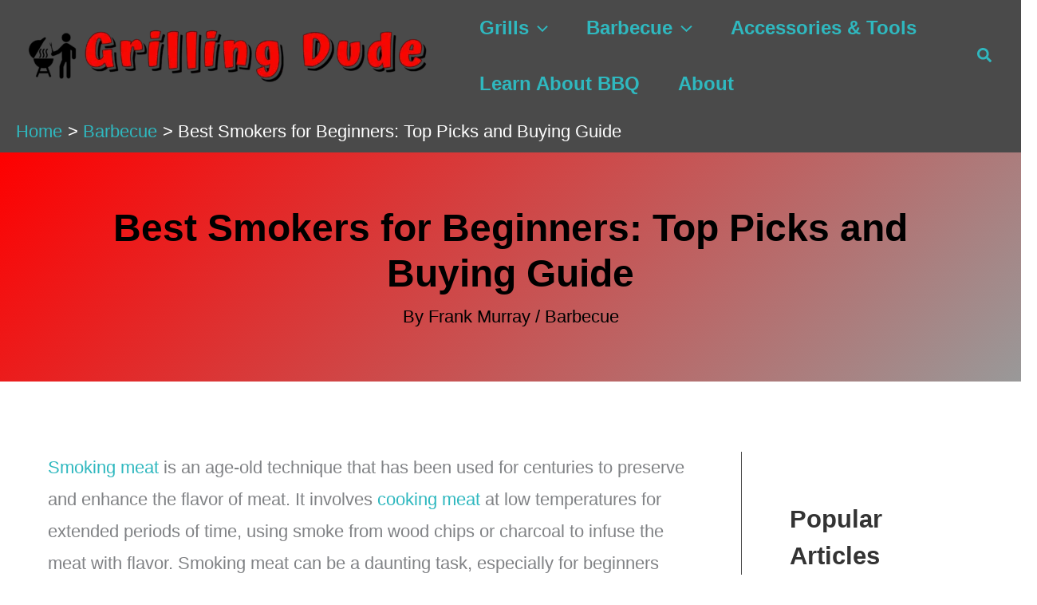

--- FILE ---
content_type: text/html; charset=UTF-8
request_url: https://grillingdude.com/best-smokers-beginners/
body_size: 70755
content:
<!DOCTYPE html><html lang="en-US" prefix="og: https://ogp.me/ns#"><head><script data-no-optimize="1">var litespeed_docref=sessionStorage.getItem("litespeed_docref");litespeed_docref&&(Object.defineProperty(document,"referrer",{get:function(){return litespeed_docref}}),sessionStorage.removeItem("litespeed_docref"));</script> <meta charset="UTF-8"><meta name="viewport" content="width=device-width, initial-scale=1"><link rel="profile" href="https://gmpg.org/xfn/11"><style>img:is([sizes="auto" i], [sizes^="auto," i]) { contain-intrinsic-size: 3000px 1500px }</style><title>Best Smokers for Beginners: Top Picks and Buying Guide Barbecue (2026 Update)</title><meta name="description" content="Looking to find out more about: ? Read our post: Best Smokers for Beginners: Top Picks and Buying Guide to learn more."/><meta name="robots" content="follow, index, max-snippet:-1, max-video-preview:-1, max-image-preview:large"/><link rel="canonical" href="https://grillingdude.com/best-smokers-beginners/" /><meta property="og:locale" content="en_US" /><meta property="og:type" content="article" /><meta property="og:title" content="Best Smokers for Beginners: Top Picks and Buying Guide Barbecue (2026 Update)" /><meta property="og:description" content="Looking to find out more about: ? Read our post: Best Smokers for Beginners: Top Picks and Buying Guide to learn more." /><meta property="og:url" content="https://grillingdude.com/best-smokers-beginners/" /><meta property="og:site_name" content="Grill Ace" /><meta property="article:section" content="Barbecue" /><meta property="og:updated_time" content="2025-09-24T18:24:11-07:00" /><meta property="og:image" content="https://grillingdude.com/wp-content/uploads/2025/04/-smokers-beginners-top-picks-buying-guide.jpg" /><meta property="og:image:secure_url" content="https://grillingdude.com/wp-content/uploads/2025/04/-smokers-beginners-top-picks-buying-guide.jpg" /><meta property="og:image:width" content="1200" /><meta property="og:image:height" content="628" /><meta property="og:image:alt" content="Best Smokers for Beginners: Top Picks and Buying Guide" /><meta property="og:image:type" content="image/jpeg" /><meta property="article:published_time" content="2025-09-24T18:24:10-07:00" /><meta property="article:modified_time" content="2025-09-24T18:24:11-07:00" /><meta name="twitter:card" content="summary_large_image" /><meta name="twitter:title" content="Best Smokers for Beginners: Top Picks and Buying Guide Barbecue (2026 Update)" /><meta name="twitter:description" content="Looking to find out more about: ? Read our post: Best Smokers for Beginners: Top Picks and Buying Guide to learn more." /><meta name="twitter:image" content="https://grillingdude.com/wp-content/uploads/2025/04/-smokers-beginners-top-picks-buying-guide.jpg" /><meta name="twitter:label1" content="Written by" /><meta name="twitter:data1" content="Frank Murray" /><meta name="twitter:label2" content="Time to read" /><meta name="twitter:data2" content="15 minutes" /> <script type="application/ld+json" class="rank-math-schema">{"@context":"https://schema.org","@graph":[{"@type":["Organization"],"@id":"https://grillingdude.com/#organization","name":"Grill Ace","url":"http://grillingdude.com","logo":{"@type":"ImageObject","@id":"https://grillingdude.com/#logo","url":"http://grillingdude.com/wp-content/uploads/2019/09/Grill-Ace-Logo-best-barbecue-grills.png","contentUrl":"http://grillingdude.com/wp-content/uploads/2019/09/Grill-Ace-Logo-best-barbecue-grills.png","caption":"Grill Ace","inLanguage":"en-US","width":"205","height":"205"}},{"@type":"WebSite","@id":"https://grillingdude.com/#website","url":"https://grillingdude.com","name":"Grill Ace","publisher":{"@id":"https://grillingdude.com/#organization"},"inLanguage":"en-US"},{"@type":"ImageObject","@id":"https://grillingdude.com/wp-content/uploads/2025/04/-smokers-beginners-top-picks-buying-guide.jpg","url":"https://grillingdude.com/wp-content/uploads/2025/04/-smokers-beginners-top-picks-buying-guide.jpg","width":"1200","height":"628","caption":"Best Smokers for Beginners: Top Picks and Buying Guide","inLanguage":"en-US"},{"@type":"BreadcrumbList","@id":"https://grillingdude.com/best-smokers-beginners/#breadcrumb","itemListElement":[{"@type":"ListItem","position":"1","item":{"@id":"http://grillingdude.com","name":"Home"}},{"@type":"ListItem","position":"2","item":{"@id":"https://grillingdude.com/barbecue/","name":"Barbecue"}},{"@type":"ListItem","position":"3","item":{"@id":"https://grillingdude.com/best-smokers-beginners/","name":"Best Smokers for Beginners: Top Picks and Buying Guide"}}]},{"@type":"WebPage","@id":"https://grillingdude.com/best-smokers-beginners/#webpage","url":"https://grillingdude.com/best-smokers-beginners/","name":"Best Smokers for Beginners: Top Picks and Buying Guide Barbecue (2026 Update)","datePublished":"2025-09-24T18:24:10-07:00","dateModified":"2025-09-24T18:24:11-07:00","isPartOf":{"@id":"https://grillingdude.com/#website"},"primaryImageOfPage":{"@id":"https://grillingdude.com/wp-content/uploads/2025/04/-smokers-beginners-top-picks-buying-guide.jpg"},"inLanguage":"en-US","breadcrumb":{"@id":"https://grillingdude.com/best-smokers-beginners/#breadcrumb"}},{"@type":"Person","@id":"https://grillingdude.com/author/frank/","name":"Frank Murray","url":"https://grillingdude.com/author/frank/","image":{"@type":"ImageObject","@id":"http://grillingdude.com/wp-content/uploads/2022/11/frank-grill-ace-author-96x96.jpeg","url":"http://grillingdude.com/wp-content/uploads/2022/11/frank-grill-ace-author-96x96.jpeg","caption":"Frank Murray","inLanguage":"en-US"},"worksFor":{"@id":"https://grillingdude.com/#organization"}},{"@type":"Article","headline":"Best Smokers for Beginners: Top Picks and Buying Guide Barbecue (2026 Update)","datePublished":"2025-09-24T18:24:10-07:00","dateModified":"2025-09-24T18:24:11-07:00","articleSection":"Barbecue","author":{"@id":"https://grillingdude.com/author/frank/","name":"Frank Murray"},"publisher":{"@id":"https://grillingdude.com/#organization"},"description":"Looking for info about: ? Read our blog post: Best Smokers for Beginners: Top Picks and Buying Guide to find out more.","name":"Best Smokers for Beginners: Top Picks and Buying Guide Barbecue (2026 Update)","@id":"https://grillingdude.com/best-smokers-beginners/#richSnippet","isPartOf":{"@id":"https://grillingdude.com/best-smokers-beginners/#webpage"},"image":{"@id":"https://grillingdude.com/wp-content/uploads/2025/04/-smokers-beginners-top-picks-buying-guide.jpg"},"inLanguage":"en-US","mainEntityOfPage":{"@id":"https://grillingdude.com/best-smokers-beginners/#webpage"}}]}</script> <link rel='dns-prefetch' href='//scripts.scriptwrapper.com' /><link rel="alternate" type="application/rss+xml" title="Grilling Dude &raquo; Feed" href="https://grillingdude.com/feed/" />
 <script src="//www.googletagmanager.com/gtag/js?id=G-60JCRS88W4"  data-cfasync="false" data-wpfc-render="false" async></script> <script data-cfasync="false" data-wpfc-render="false">var mi_version = '9.11.1';
				var mi_track_user = true;
				var mi_no_track_reason = '';
								var MonsterInsightsDefaultLocations = {"page_location":"https:\/\/grillingdude.com\/best-smokers-beginners\/"};
								if ( typeof MonsterInsightsPrivacyGuardFilter === 'function' ) {
					var MonsterInsightsLocations = (typeof MonsterInsightsExcludeQuery === 'object') ? MonsterInsightsPrivacyGuardFilter( MonsterInsightsExcludeQuery ) : MonsterInsightsPrivacyGuardFilter( MonsterInsightsDefaultLocations );
				} else {
					var MonsterInsightsLocations = (typeof MonsterInsightsExcludeQuery === 'object') ? MonsterInsightsExcludeQuery : MonsterInsightsDefaultLocations;
				}

								var disableStrs = [
										'ga-disable-G-60JCRS88W4',
									];

				/* Function to detect opted out users */
				function __gtagTrackerIsOptedOut() {
					for (var index = 0; index < disableStrs.length; index++) {
						if (document.cookie.indexOf(disableStrs[index] + '=true') > -1) {
							return true;
						}
					}

					return false;
				}

				/* Disable tracking if the opt-out cookie exists. */
				if (__gtagTrackerIsOptedOut()) {
					for (var index = 0; index < disableStrs.length; index++) {
						window[disableStrs[index]] = true;
					}
				}

				/* Opt-out function */
				function __gtagTrackerOptout() {
					for (var index = 0; index < disableStrs.length; index++) {
						document.cookie = disableStrs[index] + '=true; expires=Thu, 31 Dec 2099 23:59:59 UTC; path=/';
						window[disableStrs[index]] = true;
					}
				}

				if ('undefined' === typeof gaOptout) {
					function gaOptout() {
						__gtagTrackerOptout();
					}
				}
								window.dataLayer = window.dataLayer || [];

				window.MonsterInsightsDualTracker = {
					helpers: {},
					trackers: {},
				};
				if (mi_track_user) {
					function __gtagDataLayer() {
						dataLayer.push(arguments);
					}

					function __gtagTracker(type, name, parameters) {
						if (!parameters) {
							parameters = {};
						}

						if (parameters.send_to) {
							__gtagDataLayer.apply(null, arguments);
							return;
						}

						if (type === 'event') {
														parameters.send_to = monsterinsights_frontend.v4_id;
							var hookName = name;
							if (typeof parameters['event_category'] !== 'undefined') {
								hookName = parameters['event_category'] + ':' + name;
							}

							if (typeof MonsterInsightsDualTracker.trackers[hookName] !== 'undefined') {
								MonsterInsightsDualTracker.trackers[hookName](parameters);
							} else {
								__gtagDataLayer('event', name, parameters);
							}
							
						} else {
							__gtagDataLayer.apply(null, arguments);
						}
					}

					__gtagTracker('js', new Date());
					__gtagTracker('set', {
						'developer_id.dZGIzZG': true,
											});
					if ( MonsterInsightsLocations.page_location ) {
						__gtagTracker('set', MonsterInsightsLocations);
					}
										__gtagTracker('config', 'G-60JCRS88W4', {"forceSSL":"true","link_attribution":"true"} );
										window.gtag = __gtagTracker;										(function () {
						/* https://developers.google.com/analytics/devguides/collection/analyticsjs/ */
						/* ga and __gaTracker compatibility shim. */
						var noopfn = function () {
							return null;
						};
						var newtracker = function () {
							return new Tracker();
						};
						var Tracker = function () {
							return null;
						};
						var p = Tracker.prototype;
						p.get = noopfn;
						p.set = noopfn;
						p.send = function () {
							var args = Array.prototype.slice.call(arguments);
							args.unshift('send');
							__gaTracker.apply(null, args);
						};
						var __gaTracker = function () {
							var len = arguments.length;
							if (len === 0) {
								return;
							}
							var f = arguments[len - 1];
							if (typeof f !== 'object' || f === null || typeof f.hitCallback !== 'function') {
								if ('send' === arguments[0]) {
									var hitConverted, hitObject = false, action;
									if ('event' === arguments[1]) {
										if ('undefined' !== typeof arguments[3]) {
											hitObject = {
												'eventAction': arguments[3],
												'eventCategory': arguments[2],
												'eventLabel': arguments[4],
												'value': arguments[5] ? arguments[5] : 1,
											}
										}
									}
									if ('pageview' === arguments[1]) {
										if ('undefined' !== typeof arguments[2]) {
											hitObject = {
												'eventAction': 'page_view',
												'page_path': arguments[2],
											}
										}
									}
									if (typeof arguments[2] === 'object') {
										hitObject = arguments[2];
									}
									if (typeof arguments[5] === 'object') {
										Object.assign(hitObject, arguments[5]);
									}
									if ('undefined' !== typeof arguments[1].hitType) {
										hitObject = arguments[1];
										if ('pageview' === hitObject.hitType) {
											hitObject.eventAction = 'page_view';
										}
									}
									if (hitObject) {
										action = 'timing' === arguments[1].hitType ? 'timing_complete' : hitObject.eventAction;
										hitConverted = mapArgs(hitObject);
										__gtagTracker('event', action, hitConverted);
									}
								}
								return;
							}

							function mapArgs(args) {
								var arg, hit = {};
								var gaMap = {
									'eventCategory': 'event_category',
									'eventAction': 'event_action',
									'eventLabel': 'event_label',
									'eventValue': 'event_value',
									'nonInteraction': 'non_interaction',
									'timingCategory': 'event_category',
									'timingVar': 'name',
									'timingValue': 'value',
									'timingLabel': 'event_label',
									'page': 'page_path',
									'location': 'page_location',
									'title': 'page_title',
									'referrer' : 'page_referrer',
								};
								for (arg in args) {
																		if (!(!args.hasOwnProperty(arg) || !gaMap.hasOwnProperty(arg))) {
										hit[gaMap[arg]] = args[arg];
									} else {
										hit[arg] = args[arg];
									}
								}
								return hit;
							}

							try {
								f.hitCallback();
							} catch (ex) {
							}
						};
						__gaTracker.create = newtracker;
						__gaTracker.getByName = newtracker;
						__gaTracker.getAll = function () {
							return [];
						};
						__gaTracker.remove = noopfn;
						__gaTracker.loaded = true;
						window['__gaTracker'] = __gaTracker;
					})();
									} else {
										console.log("");
					(function () {
						function __gtagTracker() {
							return null;
						}

						window['__gtagTracker'] = __gtagTracker;
						window['gtag'] = __gtagTracker;
					})();
									}</script> <link data-optimized="2" rel="stylesheet" href="https://grillingdude.com/wp-content/litespeed/css/02458f9969251c7c6ea07a97acd621b5.css?ver=02be8" /><style id='astra-theme-css-inline-css'>.ast-no-sidebar .entry-content .alignfull {margin-left: calc( -50vw + 50%);margin-right: calc( -50vw + 50%);max-width: 100vw;width: 100vw;}.ast-no-sidebar .entry-content .alignwide {margin-left: calc(-41vw + 50%);margin-right: calc(-41vw + 50%);max-width: unset;width: unset;}.ast-no-sidebar .entry-content .alignfull .alignfull,.ast-no-sidebar .entry-content .alignfull .alignwide,.ast-no-sidebar .entry-content .alignwide .alignfull,.ast-no-sidebar .entry-content .alignwide .alignwide,.ast-no-sidebar .entry-content .wp-block-column .alignfull,.ast-no-sidebar .entry-content .wp-block-column .alignwide{width: 100%;margin-left: auto;margin-right: auto;}.wp-block-gallery,.blocks-gallery-grid {margin: 0;}.wp-block-separator {max-width: 100px;}.wp-block-separator.is-style-wide,.wp-block-separator.is-style-dots {max-width: none;}.entry-content .has-2-columns .wp-block-column:first-child {padding-right: 10px;}.entry-content .has-2-columns .wp-block-column:last-child {padding-left: 10px;}@media (max-width: 782px) {.entry-content .wp-block-columns .wp-block-column {flex-basis: 100%;}.entry-content .has-2-columns .wp-block-column:first-child {padding-right: 0;}.entry-content .has-2-columns .wp-block-column:last-child {padding-left: 0;}}body .entry-content .wp-block-latest-posts {margin-left: 0;}body .entry-content .wp-block-latest-posts li {list-style: none;}.ast-no-sidebar .ast-container .entry-content .wp-block-latest-posts {margin-left: 0;}.ast-header-break-point .entry-content .alignwide {margin-left: auto;margin-right: auto;}.entry-content .blocks-gallery-item img {margin-bottom: auto;}.wp-block-pullquote {border-top: 4px solid #555d66;border-bottom: 4px solid #555d66;color: #40464d;}:root{--ast-post-nav-space:0;--ast-container-default-xlg-padding:6.67em;--ast-container-default-lg-padding:5.67em;--ast-container-default-slg-padding:4.34em;--ast-container-default-md-padding:3.34em;--ast-container-default-sm-padding:6.67em;--ast-container-default-xs-padding:2.4em;--ast-container-default-xxs-padding:1.4em;--ast-code-block-background:#EEEEEE;--ast-comment-inputs-background:#FAFAFA;--ast-normal-container-width:1400px;--ast-narrow-container-width:750px;--ast-blog-title-font-weight:normal;--ast-blog-meta-weight:inherit;--ast-global-color-primary:var(--ast-global-color-5);--ast-global-color-secondary:var(--ast-global-color-4);--ast-global-color-alternate-background:var(--ast-global-color-7);--ast-global-color-subtle-background:var(--ast-global-color-6);--ast-bg-style-guide:var( --ast-global-color-secondary,--ast-global-color-5 );--ast-shadow-style-guide:0px 0px 4px 0 #00000057;--ast-global-dark-bg-style:#fff;--ast-global-dark-lfs:#fbfbfb;--ast-widget-bg-color:#fafafa;--ast-wc-container-head-bg-color:#fbfbfb;--ast-title-layout-bg:#eeeeee;--ast-search-border-color:#e7e7e7;--ast-lifter-hover-bg:#e6e6e6;--ast-gallery-block-color:#000;--srfm-color-input-label:var(--ast-global-color-2);}html{font-size:137.5%;}a,.page-title{color:#2fb8bf;}a:hover,a:focus{color:#f80703;}body,button,input,select,textarea,.ast-button,.ast-custom-button{font-family:-apple-system,BlinkMacSystemFont,Segoe UI,Roboto,Oxygen-Sans,Ubuntu,Cantarell,Helvetica Neue,sans-serif;font-weight:400;font-size:22px;font-size:1rem;}blockquote{color:#000000;}p,.entry-content p{margin-bottom:2em;}h1,h2,h3,h4,h5,h6,.entry-content :where(h1,h2,h3,h4,h5,h6),.site-title,.site-title a{font-family:Arial,Helvetica,Verdana,sans-serif;font-weight:700;}.site-title{font-size:35px;font-size:1.5909090909091rem;display:none;}header .custom-logo-link img{max-width:500px;width:500px;}.astra-logo-svg{width:500px;}.site-header .site-description{font-size:15px;font-size:0.68181818181818rem;display:none;}.entry-title{font-size:30px;font-size:1.3636363636364rem;}.archive .ast-article-post .ast-article-inner,.blog .ast-article-post .ast-article-inner,.archive .ast-article-post .ast-article-inner:hover,.blog .ast-article-post .ast-article-inner:hover{overflow:hidden;}h1,.entry-content :where(h1){font-size:40px;font-size:1.8181818181818rem;font-weight:700;font-family:Arial,Helvetica,Verdana,sans-serif;line-height:1.4em;}h2,.entry-content :where(h2){font-size:48px;font-size:2.1818181818182rem;font-weight:700;font-family:Arial,Helvetica,Verdana,sans-serif;line-height:1.3em;}h3,.entry-content :where(h3){font-size:36px;font-size:1.6363636363636rem;font-weight:700;font-family:Arial,Helvetica,Verdana,sans-serif;line-height:1.3em;}h4,.entry-content :where(h4){font-size:20px;font-size:0.90909090909091rem;line-height:1.2em;font-weight:700;font-family:Arial,Helvetica,Verdana,sans-serif;}h5,.entry-content :where(h5){font-size:18px;font-size:0.81818181818182rem;line-height:1.2em;font-weight:700;font-family:Arial,Helvetica,Verdana,sans-serif;}h6,.entry-content :where(h6){font-size:15px;font-size:0.68181818181818rem;line-height:1.25em;font-weight:700;font-family:Arial,Helvetica,Verdana,sans-serif;}::selection{background-color:#f80703;color:#ffffff;}body,h1,h2,h3,h4,h5,h6,.entry-title a,.entry-content :where(h1,h2,h3,h4,h5,h6){color:#333333;}.tagcloud a:hover,.tagcloud a:focus,.tagcloud a.current-item{color:#000000;border-color:#2fb8bf;background-color:#2fb8bf;}input:focus,input[type="text"]:focus,input[type="email"]:focus,input[type="url"]:focus,input[type="password"]:focus,input[type="reset"]:focus,input[type="search"]:focus,textarea:focus{border-color:#2fb8bf;}input[type="radio"]:checked,input[type=reset],input[type="checkbox"]:checked,input[type="checkbox"]:hover:checked,input[type="checkbox"]:focus:checked,input[type=range]::-webkit-slider-thumb{border-color:#2fb8bf;background-color:#2fb8bf;box-shadow:none;}.site-footer a:hover + .post-count,.site-footer a:focus + .post-count{background:#2fb8bf;border-color:#2fb8bf;}.single .nav-links .nav-previous,.single .nav-links .nav-next{color:#2fb8bf;}.entry-meta,.entry-meta *{line-height:1.45;color:#2fb8bf;}.entry-meta a:not(.ast-button):hover,.entry-meta a:not(.ast-button):hover *,.entry-meta a:not(.ast-button):focus,.entry-meta a:not(.ast-button):focus *,.page-links > .page-link,.page-links .page-link:hover,.post-navigation a:hover{color:#f80703;}#cat option,.secondary .calendar_wrap thead a,.secondary .calendar_wrap thead a:visited{color:#2fb8bf;}.secondary .calendar_wrap #today,.ast-progress-val span{background:#2fb8bf;}.secondary a:hover + .post-count,.secondary a:focus + .post-count{background:#2fb8bf;border-color:#2fb8bf;}.calendar_wrap #today > a{color:#000000;}.page-links .page-link,.single .post-navigation a{color:#2fb8bf;}.ast-search-menu-icon .search-form button.search-submit{padding:0 4px;}.ast-search-menu-icon form.search-form{padding-right:0;}.ast-search-menu-icon.slide-search input.search-field{width:0;}.ast-header-search .ast-search-menu-icon.ast-dropdown-active .search-form,.ast-header-search .ast-search-menu-icon.ast-dropdown-active .search-field:focus{transition:all 0.2s;}.search-form input.search-field:focus{outline:none;}.ast-archive-title{color:#333333;}.widget-title,.widget .wp-block-heading{font-size:31px;font-size:1.4090909090909rem;color:#333333;}.single .ast-author-details .author-title{color:#f80703;}#secondary,#secondary button,#secondary input,#secondary select,#secondary textarea{font-size:22px;font-size:1rem;}.ast-single-post .entry-content a,.ast-comment-content a:not(.ast-comment-edit-reply-wrap a){text-decoration:underline;}.ast-single-post .wp-block-button .wp-block-button__link,.ast-single-post .entry-content .uagb-tab a,.ast-single-post .entry-content .uagb-ifb-cta a,.ast-single-post .entry-content .wp-block-uagb-buttons a,.ast-single-post .entry-content .uabb-module-content a,.ast-single-post .entry-content .uagb-post-grid a,.ast-single-post .entry-content .uagb-timeline a,.ast-single-post .entry-content .uagb-toc__wrap a,.ast-single-post .entry-content .uagb-taxomony-box a,.entry-content .wp-block-latest-posts > li > a,.ast-single-post .entry-content .wp-block-file__button,a.ast-post-filter-single,.ast-single-post .wp-block-buttons .wp-block-button.is-style-outline .wp-block-button__link,.ast-single-post .ast-comment-content .comment-reply-link,.ast-single-post .ast-comment-content .comment-edit-link{text-decoration:none;}.ast-search-menu-icon.slide-search a:focus-visible:focus-visible,.astra-search-icon:focus-visible,#close:focus-visible,a:focus-visible,.ast-menu-toggle:focus-visible,.site .skip-link:focus-visible,.wp-block-loginout input:focus-visible,.wp-block-search.wp-block-search__button-inside .wp-block-search__inside-wrapper,.ast-header-navigation-arrow:focus-visible,.ast-orders-table__row .ast-orders-table__cell:focus-visible,a#ast-apply-coupon:focus-visible,#ast-apply-coupon:focus-visible,#close:focus-visible,.button.search-submit:focus-visible,#search_submit:focus,.normal-search:focus-visible,.ast-header-account-wrap:focus-visible,.astra-cart-drawer-close:focus,.ast-single-variation:focus,.ast-button:focus,.ast-builder-button-wrap:has(.ast-custom-button-link:focus),.ast-builder-button-wrap .ast-custom-button-link:focus{outline-style:dotted;outline-color:inherit;outline-width:thin;}input:focus,input[type="text"]:focus,input[type="email"]:focus,input[type="url"]:focus,input[type="password"]:focus,input[type="reset"]:focus,input[type="search"]:focus,input[type="number"]:focus,textarea:focus,.wp-block-search__input:focus,[data-section="section-header-mobile-trigger"] .ast-button-wrap .ast-mobile-menu-trigger-minimal:focus,.ast-mobile-popup-drawer.active .menu-toggle-close:focus,#ast-scroll-top:focus,#coupon_code:focus,#ast-coupon-code:focus{border-style:dotted;border-color:inherit;border-width:thin;}input{outline:none;}.ast-logo-title-inline .site-logo-img{padding-right:1em;}.site-logo-img img{ transition:all 0.2s linear;}body .ast-oembed-container *{position:absolute;top:0;width:100%;height:100%;left:0;}body .wp-block-embed-pocket-casts .ast-oembed-container *{position:unset;}.ast-single-post-featured-section + article {margin-top: 2em;}.site-content .ast-single-post-featured-section img {width: 100%;overflow: hidden;object-fit: cover;}.site > .ast-single-related-posts-container {margin-top: 0;}@media (min-width: 922px) {.ast-desktop .ast-container--narrow {max-width: var(--ast-narrow-container-width);margin: 0 auto;}}#secondary {margin: 4em 0 2.5em;word-break: break-word;line-height: 2;}#secondary li {margin-bottom: 0.25em;}#secondary li:last-child {margin-bottom: 0;}@media (max-width: 768px) {.js_active .ast-plain-container.ast-single-post #secondary {margin-top: 1.5em;}}.ast-separate-container.ast-two-container #secondary .widget {background-color: #fff;padding: 2em;margin-bottom: 2em;}@media (min-width: 993px) {.ast-left-sidebar #secondary {padding-right: 60px;}.ast-right-sidebar #secondary {padding-left: 60px;}}@media (max-width: 993px) {.ast-right-sidebar #secondary {padding-left: 30px;}.ast-left-sidebar #secondary {padding-right: 30px;}}@media (max-width:921.9px){#ast-desktop-header{display:none;}}@media (min-width:922px){#ast-mobile-header{display:none;}}@media( max-width: 420px ) {.single .nav-links .nav-previous,.single .nav-links .nav-next {width: 100%;text-align: center;}}.wp-block-buttons.aligncenter{justify-content:center;}@media (max-width:921px){.ast-theme-transparent-header #primary,.ast-theme-transparent-header #secondary{padding:0;}}@media (max-width:921px){.ast-plain-container.ast-no-sidebar #primary{padding:0;}}.ast-plain-container.ast-no-sidebar #primary{margin-top:0;margin-bottom:0;}@media (min-width:1200px){.wp-block-group .has-background{padding:20px;}}@media (min-width:1200px){.ast-plain-container.ast-right-sidebar .entry-content .wp-block-group.alignwide,.ast-plain-container.ast-left-sidebar .entry-content .wp-block-group.alignwide,.ast-plain-container.ast-right-sidebar .entry-content .wp-block-group.alignfull,.ast-plain-container.ast-left-sidebar .entry-content .wp-block-group.alignfull{padding-left:20px;padding-right:20px;}}@media (min-width:1200px){.wp-block-cover-image.alignwide .wp-block-cover__inner-container,.wp-block-cover.alignwide .wp-block-cover__inner-container,.wp-block-cover-image.alignfull .wp-block-cover__inner-container,.wp-block-cover.alignfull .wp-block-cover__inner-container{width:100%;}}.wp-block-columns{margin-bottom:unset;}.wp-block-image.size-full{margin:2rem 0;}.wp-block-separator.has-background{padding:0;}.wp-block-gallery{margin-bottom:1.6em;}.wp-block-group{padding-top:4em;padding-bottom:4em;}.wp-block-group__inner-container .wp-block-columns:last-child,.wp-block-group__inner-container :last-child,.wp-block-table table{margin-bottom:0;}.blocks-gallery-grid{width:100%;}.wp-block-navigation-link__content{padding:5px 0;}.wp-block-group .wp-block-group .has-text-align-center,.wp-block-group .wp-block-column .has-text-align-center{max-width:100%;}.has-text-align-center{margin:0 auto;}@media (max-width:1200px){.wp-block-group{padding:3em;}.wp-block-group .wp-block-group{padding:1.5em;}.wp-block-columns,.wp-block-column{margin:1rem 0;}}@media (min-width:921px){.wp-block-columns .wp-block-group{padding:2em;}}@media (max-width:544px){.wp-block-cover-image .wp-block-cover__inner-container,.wp-block-cover .wp-block-cover__inner-container{width:unset;}.wp-block-cover,.wp-block-cover-image{padding:2em 0;}.wp-block-group,.wp-block-cover{padding:2em;}.wp-block-media-text__media img,.wp-block-media-text__media video{width:unset;max-width:100%;}.wp-block-media-text.has-background .wp-block-media-text__content{padding:1em;}}.wp-block-image.aligncenter{margin-left:auto;margin-right:auto;}.wp-block-table.aligncenter{margin-left:auto;margin-right:auto;}@media (min-width:544px){.entry-content .wp-block-media-text.has-media-on-the-right .wp-block-media-text__content{padding:0 8% 0 0;}.entry-content .wp-block-media-text .wp-block-media-text__content{padding:0 0 0 8%;}.ast-plain-container .site-content .entry-content .has-custom-content-position.is-position-bottom-left > *,.ast-plain-container .site-content .entry-content .has-custom-content-position.is-position-bottom-right > *,.ast-plain-container .site-content .entry-content .has-custom-content-position.is-position-top-left > *,.ast-plain-container .site-content .entry-content .has-custom-content-position.is-position-top-right > *,.ast-plain-container .site-content .entry-content .has-custom-content-position.is-position-center-right > *,.ast-plain-container .site-content .entry-content .has-custom-content-position.is-position-center-left > *{margin:0;}}@media (max-width:544px){.entry-content .wp-block-media-text .wp-block-media-text__content{padding:8% 0;}.wp-block-media-text .wp-block-media-text__media img{width:auto;max-width:100%;}}.wp-block-button.is-style-outline .wp-block-button__link{border-color:#f80703;border-top-width:3px;border-right-width:3px;border-bottom-width:3px;border-left-width:3px;}div.wp-block-button.is-style-outline > .wp-block-button__link:not(.has-text-color),div.wp-block-button.wp-block-button__link.is-style-outline:not(.has-text-color){color:#f80703;}.wp-block-button.is-style-outline .wp-block-button__link:hover,.wp-block-buttons .wp-block-button.is-style-outline .wp-block-button__link:focus,.wp-block-buttons .wp-block-button.is-style-outline > .wp-block-button__link:not(.has-text-color):hover,.wp-block-buttons .wp-block-button.wp-block-button__link.is-style-outline:not(.has-text-color):hover{color:#ffffff;background-color:#f80703;border-color:#f80703;}.post-page-numbers.current .page-link,.ast-pagination .page-numbers.current{color:#ffffff;border-color:#f80703;background-color:#f80703;}@media (min-width:544px){.entry-content > .alignleft{margin-right:20px;}.entry-content > .alignright{margin-left:20px;}}.wp-block-button.is-style-outline .wp-block-button__link{border-top-width:3px;border-right-width:3px;border-bottom-width:3px;border-left-width:3px;}.wp-block-button.is-style-outline .wp-block-button__link.wp-element-button,.ast-outline-button{border-color:#f80703;font-family:inherit;font-weight:inherit;line-height:1em;border-top-left-radius:3px;border-top-right-radius:3px;border-bottom-right-radius:3px;border-bottom-left-radius:3px;}.wp-block-buttons .wp-block-button.is-style-outline > .wp-block-button__link:not(.has-text-color),.wp-block-buttons .wp-block-button.wp-block-button__link.is-style-outline:not(.has-text-color),.ast-outline-button{color:#f80703;}.wp-block-button.is-style-outline .wp-block-button__link:hover,.wp-block-buttons .wp-block-button.is-style-outline .wp-block-button__link:focus,.wp-block-buttons .wp-block-button.is-style-outline > .wp-block-button__link:not(.has-text-color):hover,.wp-block-buttons .wp-block-button.wp-block-button__link.is-style-outline:not(.has-text-color):hover,.ast-outline-button:hover,.ast-outline-button:focus,.wp-block-uagb-buttons-child .uagb-buttons-repeater.ast-outline-button:hover,.wp-block-uagb-buttons-child .uagb-buttons-repeater.ast-outline-button:focus{color:#ffffff;background-color:#f80703;border-color:#f80703;}.wp-block-button .wp-block-button__link.wp-element-button.is-style-outline:not(.has-background),.wp-block-button.is-style-outline>.wp-block-button__link.wp-element-button:not(.has-background),.ast-outline-button{background-color:transparent;}.entry-content[data-ast-blocks-layout] > figure{margin-bottom:1em;}h1.widget-title{font-weight:700;}h2.widget-title{font-weight:700;}h3.widget-title{font-weight:700;}@media (max-width:921px){.ast-left-sidebar #content > .ast-container{display:flex;flex-direction:column-reverse;width:100%;}.ast-separate-container .ast-article-post,.ast-separate-container .ast-article-single{padding:1.5em 2.14em;}.ast-author-box img.avatar{margin:20px 0 0 0;}}@media (max-width:921px){#secondary.secondary{padding-top:0;}.ast-separate-container.ast-right-sidebar #secondary{padding-left:1em;padding-right:1em;}.ast-separate-container.ast-two-container #secondary{padding-left:0;padding-right:0;}.ast-page-builder-template .entry-header #secondary,.ast-page-builder-template #secondary{margin-top:1.5em;}}@media (max-width:921px){.ast-right-sidebar #primary{padding-right:0;}.ast-page-builder-template.ast-left-sidebar #secondary,.ast-page-builder-template.ast-right-sidebar #secondary{padding-right:20px;padding-left:20px;}.ast-right-sidebar #secondary,.ast-left-sidebar #primary{padding-left:0;}.ast-left-sidebar #secondary{padding-right:0;}}@media (min-width:922px){.ast-separate-container.ast-right-sidebar #primary,.ast-separate-container.ast-left-sidebar #primary{border:0;}.search-no-results.ast-separate-container #primary{margin-bottom:4em;}}@media (min-width:922px){.ast-right-sidebar #primary{border-right:1px solid var(--ast-border-color);}.ast-left-sidebar #primary{border-left:1px solid var(--ast-border-color);}.ast-right-sidebar #secondary{border-left:1px solid var(--ast-border-color);margin-left:-1px;}.ast-left-sidebar #secondary{border-right:1px solid var(--ast-border-color);margin-right:-1px;}.ast-separate-container.ast-two-container.ast-right-sidebar #secondary{padding-left:30px;padding-right:0;}.ast-separate-container.ast-two-container.ast-left-sidebar #secondary{padding-right:30px;padding-left:0;}.ast-separate-container.ast-right-sidebar #secondary,.ast-separate-container.ast-left-sidebar #secondary{border:0;margin-left:auto;margin-right:auto;}.ast-separate-container.ast-two-container #secondary .widget:last-child{margin-bottom:0;}}.wp-block-button .wp-block-button__link{color:#f80703;}.wp-block-button .wp-block-button__link:hover,.wp-block-button .wp-block-button__link:focus{color:#ffffff;background-color:#f80703;border-color:#f80703;}.wp-block-button .wp-block-button__link{border-style:solid;border-top-width:3px;border-right-width:3px;border-left-width:3px;border-bottom-width:3px;border-color:#f80703;background-color:transparent;color:#f80703;font-family:inherit;font-weight:inherit;line-height:1em;border-top-left-radius:3px;border-top-right-radius:3px;border-bottom-right-radius:3px;border-bottom-left-radius:3px;padding-top:10px;padding-right:20px;padding-bottom:10px;padding-left:20px;}.menu-toggle,button,.ast-button,.ast-custom-button,.button,input#submit,input[type="button"],input[type="submit"],input[type="reset"],form[CLASS*="wp-block-search__"].wp-block-search .wp-block-search__inside-wrapper .wp-block-search__button,body .wp-block-file .wp-block-file__button{border-style:solid;border-top-width:3px;border-right-width:3px;border-left-width:3px;border-bottom-width:3px;color:#f80703;border-color:#f80703;background-color:transparent;padding-top:10px;padding-right:20px;padding-bottom:10px;padding-left:20px;font-family:inherit;font-weight:inherit;line-height:1em;border-top-left-radius:3px;border-top-right-radius:3px;border-bottom-right-radius:3px;border-bottom-left-radius:3px;}button:focus,.menu-toggle:hover,button:hover,.ast-button:hover,.ast-custom-button:hover .button:hover,.ast-custom-button:hover ,input[type=reset]:hover,input[type=reset]:focus,input#submit:hover,input#submit:focus,input[type="button"]:hover,input[type="button"]:focus,input[type="submit"]:hover,input[type="submit"]:focus,form[CLASS*="wp-block-search__"].wp-block-search .wp-block-search__inside-wrapper .wp-block-search__button:hover,form[CLASS*="wp-block-search__"].wp-block-search .wp-block-search__inside-wrapper .wp-block-search__button:focus,body .wp-block-file .wp-block-file__button:hover,body .wp-block-file .wp-block-file__button:focus{color:#ffffff;background-color:#f80703;border-color:#f80703;}@media (max-width:921px){.ast-mobile-header-stack .main-header-bar .ast-search-menu-icon{display:inline-block;}.ast-header-break-point.ast-header-custom-item-outside .ast-mobile-header-stack .main-header-bar .ast-search-icon{margin:0;}.ast-comment-avatar-wrap img{max-width:2.5em;}.ast-comment-meta{padding:0 1.8888em 1.3333em;}.ast-separate-container .ast-comment-list li.depth-1{padding:1.5em 2.14em;}.ast-separate-container .comment-respond{padding:2em 2.14em;}}@media (min-width:544px){.ast-container{max-width:100%;}}@media (max-width:544px){.ast-separate-container .ast-article-post,.ast-separate-container .ast-article-single,.ast-separate-container .comments-title,.ast-separate-container .ast-archive-description{padding:1.5em 1em;}.ast-separate-container #content .ast-container{padding-left:0.54em;padding-right:0.54em;}.ast-separate-container .ast-comment-list .bypostauthor{padding:.5em;}.ast-search-menu-icon.ast-dropdown-active .search-field{width:170px;}.ast-separate-container #secondary{padding-top:0;}.ast-separate-container.ast-two-container #secondary .widget{margin-bottom:1.5em;padding-left:1em;padding-right:1em;}} #ast-mobile-header .ast-site-header-cart-li a{pointer-events:none;}.ast-separate-container{background-color:#fefefe;background-image:none;}.entry-content > .wp-block-group,.entry-content > .wp-block-media-text,.entry-content > .wp-block-cover,.entry-content > .wp-block-columns{max-width:58em;width:calc(100% - 4em);margin-left:auto;margin-right:auto;}.entry-content [class*="__inner-container"] > .alignfull{max-width:100%;margin-left:0;margin-right:0;}.entry-content [class*="__inner-container"] > *:not(.alignwide):not(.alignfull):not(.alignleft):not(.alignright){margin-left:auto;margin-right:auto;}.entry-content [class*="__inner-container"] > *:not(.alignwide):not(p):not(.alignfull):not(.alignleft):not(.alignright):not(.is-style-wide):not(iframe){max-width:50rem;width:100%;}@media (min-width:921px){.entry-content > .wp-block-group.alignwide.has-background,.entry-content > .wp-block-group.alignfull.has-background,.entry-content > .wp-block-cover.alignwide,.entry-content > .wp-block-cover.alignfull,.entry-content > .wp-block-columns.has-background.alignwide,.entry-content > .wp-block-columns.has-background.alignfull{margin-top:0;margin-bottom:0;padding:6em 4em;}.entry-content > .wp-block-columns.has-background{margin-bottom:0;}}@media (min-width:1200px){.entry-content .alignfull p{max-width:1400px;}.entry-content .alignfull{max-width:100%;width:100%;}.ast-page-builder-template .entry-content .alignwide,.entry-content [class*="__inner-container"] > .alignwide{max-width:1400px;margin-left:0;margin-right:0;}.entry-content .alignfull [class*="__inner-container"] > .alignwide{max-width:80rem;}}@media (min-width:545px){.site-main .entry-content > .alignwide{margin:0 auto;}.wp-block-group.has-background,.entry-content > .wp-block-cover,.entry-content > .wp-block-columns.has-background{padding:4em;margin-top:0;margin-bottom:0;}.entry-content .wp-block-media-text.alignfull .wp-block-media-text__content,.entry-content .wp-block-media-text.has-background .wp-block-media-text__content{padding:0 8%;}}@media (max-width:921px){.site-title{display:none;}.site-header .site-description{display:none;}h1,.entry-content :where(h1){font-size:30px;}h2,.entry-content :where(h2){font-size:25px;}h3,.entry-content :where(h3){font-size:20px;}}@media (max-width:544px){.site-title{display:none;}.site-header .site-description{display:none;}h1,.entry-content :where(h1){font-size:30px;}h2,.entry-content :where(h2){font-size:25px;}h3,.entry-content :where(h3){font-size:20px;}header .custom-logo-link img,.ast-header-break-point .site-branding img,.ast-header-break-point .custom-logo-link img{max-width:200px;width:200px;}.astra-logo-svg{width:200px;}.ast-header-break-point .site-logo-img .custom-mobile-logo-link img{max-width:200px;}}@media (max-width:921px){html{font-size:125.4%;}}@media (max-width:544px){html{font-size:125.4%;}}@media (min-width:922px){.ast-container{max-width:1440px;}}@media (min-width:922px){.site-content .ast-container{display:flex;}}@media (max-width:921px){.site-content .ast-container{flex-direction:column;}}@media (min-width:922px){.single-post .site-content > .ast-container{max-width:1200px;}}@media (min-width:922px){.main-header-menu .sub-menu .menu-item.ast-left-align-sub-menu:hover > .sub-menu,.main-header-menu .sub-menu .menu-item.ast-left-align-sub-menu.focus > .sub-menu{margin-left:-0px;}}.site .comments-area{padding-bottom:3em;}.wp-block-search {margin-bottom: 20px;}.wp-block-site-tagline {margin-top: 20px;}form.wp-block-search .wp-block-search__input,.wp-block-search.wp-block-search__button-inside .wp-block-search__inside-wrapper {border-color: #eaeaea;background: #fafafa;}.wp-block-search.wp-block-search__button-inside .wp-block-search__inside-wrapper .wp-block-search__input:focus,.wp-block-loginout input:focus {outline: thin dotted;}.wp-block-loginout input:focus {border-color: transparent;} form.wp-block-search .wp-block-search__inside-wrapper .wp-block-search__input {padding: 12px;}form.wp-block-search .wp-block-search__button svg {fill: currentColor;width: 20px;height: 20px;}.wp-block-loginout p label {display: block;}.wp-block-loginout p:not(.login-remember):not(.login-submit) input {width: 100%;}.wp-block-loginout .login-remember input {width: 1.1rem;height: 1.1rem;margin: 0 5px 4px 0;vertical-align: middle;}.wp-block-file {display: flex;align-items: center;flex-wrap: wrap;justify-content: space-between;}.wp-block-pullquote {border: none;}.wp-block-pullquote blockquote::before {content: "\201D";font-family: "Helvetica",sans-serif;display: flex;transform: rotate( 180deg );font-size: 6rem;font-style: normal;line-height: 1;font-weight: bold;align-items: center;justify-content: center;}.has-text-align-right > blockquote::before {justify-content: flex-start;}.has-text-align-left > blockquote::before {justify-content: flex-end;}figure.wp-block-pullquote.is-style-solid-color blockquote {max-width: 100%;text-align: inherit;}blockquote {padding: 0 1.2em 1.2em;}.wp-block-button__link {border: 2px solid currentColor;}body .wp-block-file .wp-block-file__button {text-decoration: none;}ul.wp-block-categories-list.wp-block-categories,ul.wp-block-archives-list.wp-block-archives {list-style-type: none;}ul,ol {margin-left: 20px;}figure.alignright figcaption {text-align: right;}:root .has-ast-global-color-0-color{color:var(--ast-global-color-0);}:root .has-ast-global-color-0-background-color{background-color:var(--ast-global-color-0);}:root .wp-block-button .has-ast-global-color-0-color{color:var(--ast-global-color-0);}:root .wp-block-button .has-ast-global-color-0-background-color{background-color:var(--ast-global-color-0);}:root .has-ast-global-color-1-color{color:var(--ast-global-color-1);}:root .has-ast-global-color-1-background-color{background-color:var(--ast-global-color-1);}:root .wp-block-button .has-ast-global-color-1-color{color:var(--ast-global-color-1);}:root .wp-block-button .has-ast-global-color-1-background-color{background-color:var(--ast-global-color-1);}:root .has-ast-global-color-2-color{color:var(--ast-global-color-2);}:root .has-ast-global-color-2-background-color{background-color:var(--ast-global-color-2);}:root .wp-block-button .has-ast-global-color-2-color{color:var(--ast-global-color-2);}:root .wp-block-button .has-ast-global-color-2-background-color{background-color:var(--ast-global-color-2);}:root .has-ast-global-color-3-color{color:var(--ast-global-color-3);}:root .has-ast-global-color-3-background-color{background-color:var(--ast-global-color-3);}:root .wp-block-button .has-ast-global-color-3-color{color:var(--ast-global-color-3);}:root .wp-block-button .has-ast-global-color-3-background-color{background-color:var(--ast-global-color-3);}:root .has-ast-global-color-4-color{color:var(--ast-global-color-4);}:root .has-ast-global-color-4-background-color{background-color:var(--ast-global-color-4);}:root .wp-block-button .has-ast-global-color-4-color{color:var(--ast-global-color-4);}:root .wp-block-button .has-ast-global-color-4-background-color{background-color:var(--ast-global-color-4);}:root .has-ast-global-color-5-color{color:var(--ast-global-color-5);}:root .has-ast-global-color-5-background-color{background-color:var(--ast-global-color-5);}:root .wp-block-button .has-ast-global-color-5-color{color:var(--ast-global-color-5);}:root .wp-block-button .has-ast-global-color-5-background-color{background-color:var(--ast-global-color-5);}:root .has-ast-global-color-6-color{color:var(--ast-global-color-6);}:root .has-ast-global-color-6-background-color{background-color:var(--ast-global-color-6);}:root .wp-block-button .has-ast-global-color-6-color{color:var(--ast-global-color-6);}:root .wp-block-button .has-ast-global-color-6-background-color{background-color:var(--ast-global-color-6);}:root .has-ast-global-color-7-color{color:var(--ast-global-color-7);}:root .has-ast-global-color-7-background-color{background-color:var(--ast-global-color-7);}:root .wp-block-button .has-ast-global-color-7-color{color:var(--ast-global-color-7);}:root .wp-block-button .has-ast-global-color-7-background-color{background-color:var(--ast-global-color-7);}:root .has-ast-global-color-8-color{color:var(--ast-global-color-8);}:root .has-ast-global-color-8-background-color{background-color:var(--ast-global-color-8);}:root .wp-block-button .has-ast-global-color-8-color{color:var(--ast-global-color-8);}:root .wp-block-button .has-ast-global-color-8-background-color{background-color:var(--ast-global-color-8);}:root{--ast-global-color-0:#33c5a2;--ast-global-color-1:#3a3a3a;--ast-global-color-2:#3a3a3a;--ast-global-color-3:#4B4F58;--ast-global-color-4:#F5F5F5;--ast-global-color-5:#FFFFFF;--ast-global-color-6:#F2F5F7;--ast-global-color-7:#424242;--ast-global-color-8:#000000;}:root {--ast-border-color : #4a4a4a;}.ast-single-entry-banner {-js-display: flex;display: flex;flex-direction: column;justify-content: center;text-align: center;position: relative;background: var(--ast-title-layout-bg);}.ast-single-entry-banner[data-banner-layout="layout-1"] {max-width: 1400px;background: inherit;padding: 20px 0;}.ast-single-entry-banner[data-banner-width-type="custom"] {margin: 0 auto;width: 100%;}.ast-single-entry-banner + .site-content .entry-header {margin-bottom: 0;}.site .ast-author-avatar {--ast-author-avatar-size: ;}a.ast-underline-text {text-decoration: underline;}.ast-container > .ast-terms-link {position: relative;display: block;}a.ast-button.ast-badge-tax {padding: 4px 8px;border-radius: 3px;font-size: inherit;}.ast-single-entry-banner[data-post-type="post"]{justify-content:center;width:100%;padding-top:3em;padding-right:3em;padding-bottom:3em;padding-left:3em;}.ast-single-entry-banner[data-post-type="post"][data-banner-layout="layout-2"]{background-image:linear-gradient(135deg,rgb(254,0,0) 0%,rgb(153,153,153) 100%);}.ast-single-entry-banner[data-post-type="post"] .ast-container *{color:#000000;font-weight:normal;}.ast-single-entry-banner[data-post-type="post"] .ast-container > *:not(:last-child),.ast-single-entry-banner[data-post-type="post"] .read-more{margin-bottom:10px;}.ast-single-entry-banner[data-post-type="post"] .ast-container{width:100%;}.ast-single-entry-banner[data-post-type="post"] .entry-title{font-weight:900;font-size:48px;font-size:2.1818181818182rem;}.ast-single-entry-banner[data-post-type="post"] > .entry-title{margin-bottom:0;}.ast-single-entry-banner .read-more .ast-button{margin-top:0.5em;display:inline-block;}.ast-single-entry-banner[data-post-type="post"] .ast-container > *:last-child{margin-bottom:0;}@media (min-width:922px){.ast-narrow-container .ast-single-entry-banner[data-post-type="post"] .ast-container{max-width:750px;padding-left:0;padding-right:0;}}@media (max-width:921px){.ast-single-entry-banner[data-post-type="post"] .ast-container{padding-left:0;padding-right:0;}}.ast-archive-entry-banner {-js-display: flex;display: flex;flex-direction: column;justify-content: center;text-align: center;position: relative;background: var(--ast-title-layout-bg);}.ast-archive-entry-banner[data-banner-width-type="custom"] {margin: 0 auto;width: 100%;}.ast-archive-entry-banner[data-banner-layout="layout-1"] {background: inherit;padding: 20px 0;text-align: left;}body.archive .ast-archive-description{max-width:1400px;width:100%;text-align:left;padding-top:3em;padding-right:3em;padding-bottom:3em;padding-left:3em;}body.archive .ast-archive-description .ast-archive-title,body.archive .ast-archive-description .ast-archive-title *{font-size:40px;font-size:1.8181818181818rem;text-transform:capitalize;}body.archive .ast-archive-description > *:not(:last-child){margin-bottom:10px;}@media (max-width:921px){body.archive .ast-archive-description{text-align:left;}}@media (max-width:544px){body.archive .ast-archive-description{text-align:left;}}.ast-breadcrumbs .trail-browse,.ast-breadcrumbs .trail-items,.ast-breadcrumbs .trail-items li{display:inline-block;margin:0;padding:0;border:none;background:inherit;text-indent:0;text-decoration:none;}.ast-breadcrumbs .trail-browse{font-size:inherit;font-style:inherit;font-weight:inherit;color:inherit;}.ast-breadcrumbs .trail-items{list-style:none;}.trail-items li::after{padding:0 0.3em;content:"\00bb";}.trail-items li:last-of-type::after{display:none;}.trail-items li::after{content:"\003E";}.ast-breadcrumbs-wrapper .trail-items .trail-end{color:var(--ast-global-color-5);}.ast-breadcrumbs-wrapper .trail-items li::after{color:var(--ast-global-color-5);}.ast-breadcrumbs-wrapper,.main-header-bar.ast-header-breadcrumb{background-color:#4a4a4a;}.ast-header-breadcrumb{padding-top:10px;padding-bottom:10px;width:100%;}.ast-default-menu-enable.ast-main-header-nav-open.ast-header-break-point .main-header-bar.ast-header-breadcrumb,.ast-main-header-nav-open .main-header-bar.ast-header-breadcrumb{padding-top:1em;padding-bottom:1em;}.ast-header-break-point .main-header-bar.ast-header-breadcrumb{border-bottom-width:1px;border-bottom-color:#eaeaea;border-bottom-style:solid;}.ast-breadcrumbs-wrapper{line-height:1.4;}.ast-breadcrumbs-wrapper .rank-math-breadcrumb p{margin-bottom:0px;}.ast-breadcrumbs-wrapper{display:block;width:100%;}h1,h2,h3,h4,h5,h6,.entry-content :where(h1,h2,h3,h4,h5,h6){color:#333333;}.entry-title a{color:#333333;}@media (max-width:921px){.ast-builder-grid-row-container.ast-builder-grid-row-tablet-3-firstrow .ast-builder-grid-row > *:first-child,.ast-builder-grid-row-container.ast-builder-grid-row-tablet-3-lastrow .ast-builder-grid-row > *:last-child{grid-column:1 / -1;}}@media (max-width:544px){.ast-builder-grid-row-container.ast-builder-grid-row-mobile-3-firstrow .ast-builder-grid-row > *:first-child,.ast-builder-grid-row-container.ast-builder-grid-row-mobile-3-lastrow .ast-builder-grid-row > *:last-child{grid-column:1 / -1;}}.ast-builder-layout-element[data-section="title_tagline"]{display:flex;}@media (max-width:921px){.ast-header-break-point .ast-builder-layout-element[data-section="title_tagline"]{display:flex;}}@media (max-width:544px){.ast-header-break-point .ast-builder-layout-element[data-section="title_tagline"]{display:flex;}}.ast-builder-menu-1{font-family:inherit;font-weight:700;}.ast-builder-menu-1 .menu-item > .menu-link{font-size:24px;font-size:1.0909090909091rem;}.ast-builder-menu-1 .sub-menu,.ast-builder-menu-1 .inline-on-mobile .sub-menu{border-top-width:2px;border-bottom-width:0px;border-right-width:0px;border-left-width:0px;border-color:#f80703;border-style:solid;}.ast-builder-menu-1 .sub-menu .sub-menu{top:-2px;}.ast-builder-menu-1 .main-header-menu > .menu-item > .sub-menu,.ast-builder-menu-1 .main-header-menu > .menu-item > .astra-full-megamenu-wrapper{margin-top:0px;}.ast-desktop .ast-builder-menu-1 .main-header-menu > .menu-item > .sub-menu:before,.ast-desktop .ast-builder-menu-1 .main-header-menu > .menu-item > .astra-full-megamenu-wrapper:before{height:calc( 0px + 2px + 5px );}.ast-desktop .ast-builder-menu-1 .menu-item .sub-menu .menu-link{border-style:none;}@media (max-width:921px){.ast-header-break-point .ast-builder-menu-1 .menu-item.menu-item-has-children > .ast-menu-toggle{top:0;}.ast-builder-menu-1 .inline-on-mobile .menu-item.menu-item-has-children > .ast-menu-toggle{right:-15px;}.ast-builder-menu-1 .menu-item-has-children > .menu-link:after{content:unset;}.ast-builder-menu-1 .main-header-menu > .menu-item > .sub-menu,.ast-builder-menu-1 .main-header-menu > .menu-item > .astra-full-megamenu-wrapper{margin-top:0;}}@media (max-width:544px){.ast-header-break-point .ast-builder-menu-1 .menu-item.menu-item-has-children > .ast-menu-toggle{top:0;}.ast-builder-menu-1 .main-header-menu > .menu-item > .sub-menu,.ast-builder-menu-1 .main-header-menu > .menu-item > .astra-full-megamenu-wrapper{margin-top:0;}}.ast-builder-menu-1{display:flex;}@media (max-width:921px){.ast-header-break-point .ast-builder-menu-1{display:flex;}}@media (max-width:544px){.ast-header-break-point .ast-builder-menu-1{display:flex;}}.main-header-bar .main-header-bar-navigation .ast-search-icon {display: block;z-index: 4;position: relative;}.ast-search-icon .ast-icon {z-index: 4;}.ast-search-icon {z-index: 4;position: relative;line-height: normal;}.main-header-bar .ast-search-menu-icon .search-form {background-color: #ffffff;}.ast-search-menu-icon.ast-dropdown-active.slide-search .search-form {visibility: visible;opacity: 1;}.ast-search-menu-icon .search-form {border: 1px solid var(--ast-search-border-color);line-height: normal;padding: 0 3em 0 0;border-radius: 2px;display: inline-block;-webkit-backface-visibility: hidden;backface-visibility: hidden;position: relative;color: inherit;background-color: #fff;}.ast-search-menu-icon .astra-search-icon {-js-display: flex;display: flex;line-height: normal;}.ast-search-menu-icon .astra-search-icon:focus {outline: none;}.ast-search-menu-icon .search-field {border: none;background-color: transparent;transition: all .3s;border-radius: inherit;color: inherit;font-size: inherit;width: 0;color: #757575;}.ast-search-menu-icon .search-submit {display: none;background: none;border: none;font-size: 1.3em;color: #757575;}.ast-search-menu-icon.ast-dropdown-active {visibility: visible;opacity: 1;position: relative;}.ast-search-menu-icon.ast-dropdown-active .search-field,.ast-dropdown-active.ast-search-menu-icon.slide-search input.search-field {width: 235px;}.ast-header-search .ast-search-menu-icon.slide-search .search-form,.ast-header-search .ast-search-menu-icon.ast-inline-search .search-form {-js-display: flex;display: flex;align-items: center;}.ast-search-menu-icon.ast-inline-search .search-field {width : 100%;padding : 0.60em;padding-right : 5.5em;transition: all 0.2s;}.site-header-section-left .ast-search-menu-icon.slide-search .search-form {padding-left: 2em;padding-right: unset;left: -1em;right: unset;}.site-header-section-left .ast-search-menu-icon.slide-search .search-form .search-field {margin-right: unset;}.ast-search-menu-icon.slide-search .search-form {-webkit-backface-visibility: visible;backface-visibility: visible;visibility: hidden;opacity: 0;transition: all .2s;position: absolute;z-index: 3;right: -1em;top: 50%;transform: translateY(-50%);}.ast-header-search .ast-search-menu-icon .search-form .search-field:-ms-input-placeholder,.ast-header-search .ast-search-menu-icon .search-form .search-field:-ms-input-placeholder{opacity:0.5;}.ast-header-search .ast-search-menu-icon.slide-search .search-form,.ast-header-search .ast-search-menu-icon.ast-inline-search .search-form{-js-display:flex;display:flex;align-items:center;}.ast-builder-layout-element.ast-header-search{height:auto;}.ast-header-search .astra-search-icon{font-size:20px;}@media (max-width:921px){.ast-header-search .astra-search-icon{font-size:18px;}}@media (max-width:544px){.ast-header-search .astra-search-icon{font-size:18px;}}.ast-header-search{display:flex;}@media (max-width:921px){.ast-header-break-point .ast-header-search{display:flex;}}@media (max-width:544px){.ast-header-break-point .ast-header-search{display:flex;}}.ast-footer-copyright{text-align:center;}.ast-footer-copyright.site-footer-focus-item {color:#333333;}@media (max-width:921px){.ast-footer-copyright{text-align:center;}}@media (max-width:544px){.ast-footer-copyright{text-align:center;}}.ast-footer-copyright.ast-builder-layout-element{display:flex;}@media (max-width:921px){.ast-header-break-point .ast-footer-copyright.ast-builder-layout-element{display:flex;}}@media (max-width:544px){.ast-header-break-point .ast-footer-copyright.ast-builder-layout-element{display:flex;}}.site-above-footer-wrap{padding-top:20px;padding-bottom:20px;}.site-above-footer-wrap[data-section="section-above-footer-builder"]{background-color:#333333;background-image:none;min-height:60px;}.site-above-footer-wrap[data-section="section-above-footer-builder"] .ast-builder-grid-row{max-width:1400px;min-height:60px;margin-left:auto;margin-right:auto;}.site-above-footer-wrap[data-section="section-above-footer-builder"] .ast-builder-grid-row,.site-above-footer-wrap[data-section="section-above-footer-builder"] .site-footer-section{align-items:center;}.site-above-footer-wrap[data-section="section-above-footer-builder"].ast-footer-row-inline .site-footer-section{display:flex;margin-bottom:0;}.ast-builder-grid-row-3-equal .ast-builder-grid-row{grid-template-columns:repeat( 3,1fr );}@media (max-width:921px){.site-above-footer-wrap[data-section="section-above-footer-builder"].ast-footer-row-tablet-inline .site-footer-section{display:flex;margin-bottom:0;}.site-above-footer-wrap[data-section="section-above-footer-builder"].ast-footer-row-tablet-stack .site-footer-section{display:block;margin-bottom:10px;}.ast-builder-grid-row-container.ast-builder-grid-row-tablet-3-equal .ast-builder-grid-row{grid-template-columns:repeat( 3,1fr );}}@media (max-width:544px){.site-above-footer-wrap[data-section="section-above-footer-builder"].ast-footer-row-mobile-inline .site-footer-section{display:flex;margin-bottom:0;}.site-above-footer-wrap[data-section="section-above-footer-builder"].ast-footer-row-mobile-stack .site-footer-section{display:block;margin-bottom:10px;}.ast-builder-grid-row-container.ast-builder-grid-row-mobile-full .ast-builder-grid-row{grid-template-columns:1fr;}}.site-above-footer-wrap[data-section="section-above-footer-builder"]{display:grid;}@media (max-width:921px){.ast-header-break-point .site-above-footer-wrap[data-section="section-above-footer-builder"]{display:grid;}}@media (max-width:544px){.ast-header-break-point .site-above-footer-wrap[data-section="section-above-footer-builder"]{display:grid;}}.footer-widget-area[data-section="sidebar-widgets-footer-widget-1"].footer-widget-area-inner{text-align:left;}@media (max-width:921px){.footer-widget-area[data-section="sidebar-widgets-footer-widget-1"].footer-widget-area-inner{text-align:center;}}@media (max-width:544px){.footer-widget-area[data-section="sidebar-widgets-footer-widget-1"].footer-widget-area-inner{text-align:center;}}.footer-widget-area[data-section="sidebar-widgets-footer-widget-2"].footer-widget-area-inner{text-align:center;}@media (max-width:921px){.footer-widget-area[data-section="sidebar-widgets-footer-widget-2"].footer-widget-area-inner{text-align:center;}}@media (max-width:544px){.footer-widget-area[data-section="sidebar-widgets-footer-widget-2"].footer-widget-area-inner{text-align:center;}}.footer-widget-area.widget-area.site-footer-focus-item{width:auto;}.ast-footer-row-inline .footer-widget-area.widget-area.site-footer-focus-item{width:100%;}.footer-widget-area[data-section="sidebar-widgets-footer-widget-1"]{display:block;}@media (max-width:921px){.ast-header-break-point .footer-widget-area[data-section="sidebar-widgets-footer-widget-1"]{display:block;}}@media (max-width:544px){.ast-header-break-point .footer-widget-area[data-section="sidebar-widgets-footer-widget-1"]{display:block;}}.footer-widget-area[data-section="sidebar-widgets-footer-widget-2"]{display:block;}@media (max-width:921px){.ast-header-break-point .footer-widget-area[data-section="sidebar-widgets-footer-widget-2"]{display:block;}}@media (max-width:544px){.ast-header-break-point .footer-widget-area[data-section="sidebar-widgets-footer-widget-2"]{display:block;}}.ast-desktop .ast-mega-menu-enabled .ast-builder-menu-1 div:not( .astra-full-megamenu-wrapper) .sub-menu,.ast-builder-menu-1 .inline-on-mobile .sub-menu,.ast-desktop .ast-builder-menu-1 .astra-full-megamenu-wrapper,.ast-desktop .ast-builder-menu-1 .menu-item .sub-menu{box-shadow:0px 4px 10px -2px rgba(0,0,0,0.1);}.ast-desktop .ast-mobile-popup-drawer.active .ast-mobile-popup-inner{max-width:35%;}@media (max-width:921px){.ast-mobile-popup-drawer.active .ast-mobile-popup-inner{max-width:90%;}}@media (max-width:544px){.ast-mobile-popup-drawer.active .ast-mobile-popup-inner{max-width:90%;}}.ast-header-break-point .main-header-bar{border-bottom-width:1px;}@media (min-width:922px){.main-header-bar{border-bottom-width:1px;}}@media (min-width:922px){#primary{width:75%;}#secondary{width:25%;}}.main-header-menu .menu-item,#astra-footer-menu .menu-item,.main-header-bar .ast-masthead-custom-menu-items{-js-display:flex;display:flex;-webkit-box-pack:center;-webkit-justify-content:center;-moz-box-pack:center;-ms-flex-pack:center;justify-content:center;-webkit-box-orient:vertical;-webkit-box-direction:normal;-webkit-flex-direction:column;-moz-box-orient:vertical;-moz-box-direction:normal;-ms-flex-direction:column;flex-direction:column;}.main-header-menu > .menu-item > .menu-link,#astra-footer-menu > .menu-item > .menu-link{height:100%;-webkit-box-align:center;-webkit-align-items:center;-moz-box-align:center;-ms-flex-align:center;align-items:center;-js-display:flex;display:flex;}.ast-header-break-point .main-navigation ul .menu-item .menu-link .icon-arrow:first-of-type svg{top:.2em;margin-top:0px;margin-left:0px;width:.65em;transform:translate(0,-2px) rotateZ(270deg);}.ast-mobile-popup-content .ast-submenu-expanded > .ast-menu-toggle{transform:rotateX(180deg);overflow-y:auto;}@media (min-width:922px){.ast-builder-menu .main-navigation > ul > li:last-child a{margin-right:0;}}.ast-separate-container .ast-article-inner{background-color:var(--ast-global-color-5);background-image:none;}@media (max-width:921px){.ast-separate-container .ast-article-inner{background-color:var(--ast-global-color-5);background-image:none;}}@media (max-width:544px){.ast-separate-container .ast-article-inner{background-color:var(--ast-global-color-5);background-image:none;}}.ast-separate-container .ast-article-single:not(.ast-related-post),.ast-separate-container .error-404,.ast-separate-container .no-results,.single.ast-separate-container.ast-author-meta,.ast-separate-container .related-posts-title-wrapper,.ast-separate-container .comments-count-wrapper,.ast-box-layout.ast-plain-container .site-content,.ast-padded-layout.ast-plain-container .site-content,.ast-separate-container .ast-archive-description,.ast-separate-container .comments-area .comment-respond,.ast-separate-container .comments-area .ast-comment-list li,.ast-separate-container .comments-area .comments-title{background-color:var(--ast-global-color-5);background-image:none;}@media (max-width:921px){.ast-separate-container .ast-article-single:not(.ast-related-post),.ast-separate-container .error-404,.ast-separate-container .no-results,.single.ast-separate-container.ast-author-meta,.ast-separate-container .related-posts-title-wrapper,.ast-separate-container .comments-count-wrapper,.ast-box-layout.ast-plain-container .site-content,.ast-padded-layout.ast-plain-container .site-content,.ast-separate-container .ast-archive-description{background-color:var(--ast-global-color-5);background-image:none;}}@media (max-width:544px){.ast-separate-container .ast-article-single:not(.ast-related-post),.ast-separate-container .error-404,.ast-separate-container .no-results,.single.ast-separate-container.ast-author-meta,.ast-separate-container .related-posts-title-wrapper,.ast-separate-container .comments-count-wrapper,.ast-box-layout.ast-plain-container .site-content,.ast-padded-layout.ast-plain-container .site-content,.ast-separate-container .ast-archive-description{background-color:var(--ast-global-color-5);background-image:none;}}.ast-separate-container.ast-two-container #secondary .widget{background-color:var(--ast-global-color-5);background-image:none;}@media (max-width:921px){.ast-separate-container.ast-two-container #secondary .widget{background-color:var(--ast-global-color-5);background-image:none;}}@media (max-width:544px){.ast-separate-container.ast-two-container #secondary .widget{background-color:var(--ast-global-color-5);background-image:none;}}.ast-plain-container,.ast-page-builder-template{background-color:var(--ast-global-color-5);background-image:none;}@media (max-width:921px){.ast-plain-container,.ast-page-builder-template{background-color:var(--ast-global-color-5);background-image:none;}}@media (max-width:544px){.ast-plain-container,.ast-page-builder-template{background-color:var(--ast-global-color-5);background-image:none;}}.ast-related-post-title,.entry-meta * {word-break: break-word;}.ast-related-post-cta.read-more .ast-related-post-link {text-decoration: none;}.ast-page-builder-template .ast-related-post .entry-header,.ast-related-post-content .entry-header,.ast-related-post-content .entry-meta {margin: 1em auto 1em auto;padding: 0;}.ast-related-posts-wrapper {display: grid;grid-column-gap: 25px;grid-row-gap: 25px;}.ast-related-posts-wrapper .ast-related-post,.ast-related-post-featured-section {padding: 0;margin: 0;width: 100%;position: relative;}.ast-related-posts-inner-section {height: 100%;}.post-has-thumb + .entry-header,.post-has-thumb + .entry-content {margin-top: 1em;}.ast-related-post-content .entry-meta {margin-top: 0.5em;}.ast-related-posts-inner-section .post-thumb-img-content {margin: 0;position: relative;}.ast-separate-container .ast-related-posts-title {margin: 0 0 20px 0;}.ast-related-posts-title-section {border-top: 1px solid #eeeeee;}.ast-related-posts-title {margin: 20px 0;}.ast-page-builder-template .ast-related-posts-title-section,.ast-page-builder-template .ast-single-related-posts-container {padding: 0 20px;}.ast-separate-container .ast-single-related-posts-container {padding: 5.34em 6.67em;}.ast-single-related-posts-container {margin: 2em 0;}.ast-separate-container .ast-related-posts-title-section,.ast-page-builder-template .ast-single-related-posts-container {border-top: 0;margin-top: 0;}@media (max-width: 1200px) {.ast-separate-container .ast-single-related-posts-container {padding: 3.34em 2.4em;}}.ast-single-related-posts-container .ast-related-posts-wrapper{grid-template-columns:repeat( 2,1fr );}.ast-related-posts-inner-section .ast-date-meta .posted-on,.ast-related-posts-inner-section .ast-date-meta .posted-on *{background:#2fb8bf;color:#000000;}.ast-related-posts-inner-section .ast-date-meta .posted-on .date-month,.ast-related-posts-inner-section .ast-date-meta .posted-on .date-year{color:#000000;}.ast-single-related-posts-container{background-color:var(--ast-global-color-5);background-image:none;}.ast-related-posts-title{font-size:30px;font-size:1.3636363636364rem;}.ast-related-posts-title-section .ast-related-posts-title{text-align:left;}.ast-related-post-content .entry-header .ast-related-post-title,.ast-related-post-content .entry-header .ast-related-post-title a{font-size:20px;font-size:0.90909090909091rem;line-height:1em;}.ast-related-post-content .entry-meta,.ast-related-post-content .entry-meta *{font-size:14px;font-size:0.63636363636364rem;}.ast-related-cat-style--badge .cat-links > a,.ast-related-tag-style--badge .tags-links > a{border-style:solid;border-top-width:3px;border-right-width:3px;border-left-width:3px;border-bottom-width:3px;padding:4px 8px;border-radius:3px;font-size:inherit;color:#f80703;border-color:#f80703;background-color:transparent;}.ast-related-cat-style--badge .cat-links > a:hover,.ast-related-tag-style--badge .tags-links > a:hover{color:#fff;background-color:#f80703;border-color:#f80703;}.ast-related-cat-style--underline .cat-links > a,.ast-related-tag-style--underline .tags-links > a{text-decoration:underline;}@media (max-width:921px){.ast-single-related-posts-container .ast-related-posts-wrapper .ast-related-post{width:100%;}.ast-single-related-posts-container .ast-related-posts-wrapper{grid-template-columns:repeat( 2,1fr );}.ast-single-related-posts-container{background-color:var(--ast-global-color-5);background-image:none;}}@media (max-width:544px){.ast-single-related-posts-container .ast-related-posts-wrapper{grid-template-columns:1fr;}.ast-single-related-posts-container{background-color:var(--ast-global-color-5);background-image:none;}}.site .ast-single-related-posts-container{padding-top:2.5em;padding-bottom:2.5em;padding-left:2.5em;padding-right:2.5em;margin-top:2em;}#ast-scroll-top {display: none;position: fixed;text-align: center;cursor: pointer;z-index: 99;width: 2.1em;height: 2.1em;line-height: 2.1;color: #ffffff;border-radius: 2px;content: "";outline: inherit;}@media (min-width: 769px) {#ast-scroll-top {content: "769";}}#ast-scroll-top .ast-icon.icon-arrow svg {margin-left: 0px;vertical-align: middle;transform: translate(0,-20%) rotate(180deg);width: 1.6em;}.ast-scroll-to-top-right {right: 30px;bottom: 30px;}.ast-scroll-to-top-left {left: 30px;bottom: 30px;}#ast-scroll-top{background-color:#2fb8bf;font-size:15px;}@media (max-width:921px){#ast-scroll-top .ast-icon.icon-arrow svg{width:1em;}}.ast-mobile-header-content > *,.ast-desktop-header-content > * {padding: 10px 0;height: auto;}.ast-mobile-header-content > *:first-child,.ast-desktop-header-content > *:first-child {padding-top: 10px;}.ast-mobile-header-content > .ast-builder-menu,.ast-desktop-header-content > .ast-builder-menu {padding-top: 0;}.ast-mobile-header-content > *:last-child,.ast-desktop-header-content > *:last-child {padding-bottom: 0;}.ast-mobile-header-content .ast-search-menu-icon.ast-inline-search label,.ast-desktop-header-content .ast-search-menu-icon.ast-inline-search label {width: 100%;}.ast-desktop-header-content .main-header-bar-navigation .ast-submenu-expanded > .ast-menu-toggle::before {transform: rotateX(180deg);}#ast-desktop-header .ast-desktop-header-content,.ast-mobile-header-content .ast-search-icon,.ast-desktop-header-content .ast-search-icon,.ast-mobile-header-wrap .ast-mobile-header-content,.ast-main-header-nav-open.ast-popup-nav-open .ast-mobile-header-wrap .ast-mobile-header-content,.ast-main-header-nav-open.ast-popup-nav-open .ast-desktop-header-content {display: none;}.ast-main-header-nav-open.ast-header-break-point #ast-desktop-header .ast-desktop-header-content,.ast-main-header-nav-open.ast-header-break-point .ast-mobile-header-wrap .ast-mobile-header-content {display: block;}.ast-desktop .ast-desktop-header-content .astra-menu-animation-slide-up > .menu-item > .sub-menu,.ast-desktop .ast-desktop-header-content .astra-menu-animation-slide-up > .menu-item .menu-item > .sub-menu,.ast-desktop .ast-desktop-header-content .astra-menu-animation-slide-down > .menu-item > .sub-menu,.ast-desktop .ast-desktop-header-content .astra-menu-animation-slide-down > .menu-item .menu-item > .sub-menu,.ast-desktop .ast-desktop-header-content .astra-menu-animation-fade > .menu-item > .sub-menu,.ast-desktop .ast-desktop-header-content .astra-menu-animation-fade > .menu-item .menu-item > .sub-menu {opacity: 1;visibility: visible;}.ast-hfb-header.ast-default-menu-enable.ast-header-break-point .ast-mobile-header-wrap .ast-mobile-header-content .main-header-bar-navigation {width: unset;margin: unset;}.ast-mobile-header-content.content-align-flex-end .main-header-bar-navigation .menu-item-has-children > .ast-menu-toggle,.ast-desktop-header-content.content-align-flex-end .main-header-bar-navigation .menu-item-has-children > .ast-menu-toggle {left: calc( 20px - 0.907em);right: auto;}.ast-mobile-header-content .ast-search-menu-icon,.ast-mobile-header-content .ast-search-menu-icon.slide-search,.ast-desktop-header-content .ast-search-menu-icon,.ast-desktop-header-content .ast-search-menu-icon.slide-search {width: 100%;position: relative;display: block;right: auto;transform: none;}.ast-mobile-header-content .ast-search-menu-icon.slide-search .search-form,.ast-mobile-header-content .ast-search-menu-icon .search-form,.ast-desktop-header-content .ast-search-menu-icon.slide-search .search-form,.ast-desktop-header-content .ast-search-menu-icon .search-form {right: 0;visibility: visible;opacity: 1;position: relative;top: auto;transform: none;padding: 0;display: block;overflow: hidden;}.ast-mobile-header-content .ast-search-menu-icon.ast-inline-search .search-field,.ast-mobile-header-content .ast-search-menu-icon .search-field,.ast-desktop-header-content .ast-search-menu-icon.ast-inline-search .search-field,.ast-desktop-header-content .ast-search-menu-icon .search-field {width: 100%;padding-right: 5.5em;}.ast-mobile-header-content .ast-search-menu-icon .search-submit,.ast-desktop-header-content .ast-search-menu-icon .search-submit {display: block;position: absolute;height: 100%;top: 0;right: 0;padding: 0 1em;border-radius: 0;}.ast-hfb-header.ast-default-menu-enable.ast-header-break-point .ast-mobile-header-wrap .ast-mobile-header-content .main-header-bar-navigation ul .sub-menu .menu-link {padding-left: 30px;}.ast-hfb-header.ast-default-menu-enable.ast-header-break-point .ast-mobile-header-wrap .ast-mobile-header-content .main-header-bar-navigation .sub-menu .menu-item .menu-item .menu-link {padding-left: 40px;}.ast-mobile-popup-drawer.active .ast-mobile-popup-inner{background-color:#ffffff;;}.ast-mobile-header-wrap .ast-mobile-header-content,.ast-desktop-header-content{background-color:#ffffff;;}.ast-mobile-popup-content > *,.ast-mobile-header-content > *,.ast-desktop-popup-content > *,.ast-desktop-header-content > *{padding-top:0px;padding-bottom:0px;}.content-align-flex-start .ast-builder-layout-element{justify-content:flex-start;}.content-align-flex-start .main-header-menu{text-align:left;}.ast-mobile-popup-drawer.active .menu-toggle-close{color:#3a3a3a;}.ast-mobile-header-wrap .ast-primary-header-bar,.ast-primary-header-bar .site-primary-header-wrap{min-height:70px;}.ast-desktop .ast-primary-header-bar .main-header-menu > .menu-item{line-height:70px;}#masthead .ast-container,.site-header-focus-item + .ast-breadcrumbs-wrapper{max-width:100%;padding-left:35px;padding-right:35px;}.ast-header-break-point #masthead .ast-mobile-header-wrap .ast-primary-header-bar,.ast-header-break-point #masthead .ast-mobile-header-wrap .ast-below-header-bar,.ast-header-break-point #masthead .ast-mobile-header-wrap .ast-above-header-bar{padding-left:20px;padding-right:20px;}.ast-header-break-point .ast-primary-header-bar{border-bottom-width:0px;border-bottom-color:#f80703;border-bottom-style:solid;}@media (min-width:922px){.ast-primary-header-bar{border-bottom-width:0px;border-bottom-color:#f80703;border-bottom-style:solid;}}.ast-primary-header-bar{background-color:#4a4a4a;background-image:none;}.ast-primary-header-bar{display:block;}@media (max-width:921px){.ast-header-break-point .ast-primary-header-bar{display:grid;}}@media (max-width:544px){.ast-header-break-point .ast-primary-header-bar{display:grid;}}[data-section="section-header-mobile-trigger"] .ast-button-wrap .ast-mobile-menu-trigger-minimal{color:#f80703;border:none;background:transparent;}[data-section="section-header-mobile-trigger"] .ast-button-wrap .mobile-menu-toggle-icon .ast-mobile-svg{width:20px;height:20px;fill:#f80703;}[data-section="section-header-mobile-trigger"] .ast-button-wrap .mobile-menu-wrap .mobile-menu{color:#f80703;}.ast-builder-menu-mobile .main-navigation .menu-item.menu-item-has-children > .ast-menu-toggle{top:0;}.ast-builder-menu-mobile .main-navigation .menu-item-has-children > .menu-link:after{content:unset;}.ast-hfb-header .ast-builder-menu-mobile .main-header-menu,.ast-hfb-header .ast-builder-menu-mobile .main-navigation .menu-item .menu-link,.ast-hfb-header .ast-builder-menu-mobile .main-navigation .menu-item .sub-menu .menu-link{border-style:none;}.ast-builder-menu-mobile .main-navigation .menu-item.menu-item-has-children > .ast-menu-toggle{top:0;}@media (max-width:921px){.ast-builder-menu-mobile .main-navigation .menu-item.menu-item-has-children > .ast-menu-toggle{top:0;}.ast-builder-menu-mobile .main-navigation .menu-item-has-children > .menu-link:after{content:unset;}}@media (max-width:544px){.ast-builder-menu-mobile .main-navigation .menu-item.menu-item-has-children > .ast-menu-toggle{top:0;}}.ast-builder-menu-mobile .main-navigation{display:block;}@media (max-width:921px){.ast-header-break-point .ast-builder-menu-mobile .main-navigation{display:block;}}@media (max-width:544px){.ast-header-break-point .ast-builder-menu-mobile .main-navigation{display:block;}}.footer-nav-wrap .astra-footer-vertical-menu {display: grid;}@media (min-width: 769px) {.footer-nav-wrap .astra-footer-horizontal-menu li {margin: 0;}.footer-nav-wrap .astra-footer-horizontal-menu a {padding: 0 0.5em;}}@media (min-width: 769px) {.footer-nav-wrap .astra-footer-horizontal-menu li:first-child a {padding-left: 0;}.footer-nav-wrap .astra-footer-horizontal-menu li:last-child a {padding-right: 0;}}.footer-widget-area[data-section="section-footer-menu"] .astra-footer-horizontal-menu{justify-content:center;}.footer-widget-area[data-section="section-footer-menu"] .astra-footer-vertical-menu .menu-item{align-items:center;}@media (max-width:921px){.footer-widget-area[data-section="section-footer-menu"] .astra-footer-tablet-horizontal-menu{justify-content:center;display:flex;}.footer-widget-area[data-section="section-footer-menu"] .astra-footer-tablet-vertical-menu{display:grid;justify-content:center;}.footer-widget-area[data-section="section-footer-menu"] .astra-footer-tablet-vertical-menu .menu-item{align-items:center;}#astra-footer-menu .menu-item > a{padding-top:0px;padding-bottom:0px;padding-left:20px;padding-right:20px;}}@media (max-width:544px){.footer-widget-area[data-section="section-footer-menu"] .astra-footer-mobile-horizontal-menu{justify-content:center;display:flex;}.footer-widget-area[data-section="section-footer-menu"] .astra-footer-mobile-vertical-menu{display:grid;justify-content:center;}.footer-widget-area[data-section="section-footer-menu"] .astra-footer-mobile-vertical-menu .menu-item{align-items:center;}}.footer-widget-area[data-section="section-footer-menu"]{display:block;}@media (max-width:921px){.ast-header-break-point .footer-widget-area[data-section="section-footer-menu"]{display:block;}}@media (max-width:544px){.ast-header-break-point .footer-widget-area[data-section="section-footer-menu"]{display:block;}}
.home-page-banner .heading-container .banner-heading{color:#ffffff;font-family:-apple-system, BlinkMacSystemFont, Segoe UI, Roboto, Oxygen-Sans, Ubuntu, Cantarell, Helvetica Neue, sans-serif;font-weight:700;text-transform:inherit;}.home-page-banner .heading-container .banner-subheading{color:#ffffff;font-family:-apple-system, BlinkMacSystemFont, Segoe UI, Roboto, Oxygen-Sans, Ubuntu, Cantarell, Helvetica Neue, sans-serif;text-transform:inherit;}.home-page-banner{background-image:url(http://grillingdude.com/wp-content/uploads/2023/02/grill-ace-background.jpg);background-repeat:repeat;background-size:cover;background-position:center center;}.home-page-banner .heading-container{padding-top:10%;padding-bottom:10%;}</style><style id='affiai-box-style-inline-css'></style><style id='global-styles-inline-css'>:root{--wp--preset--aspect-ratio--square: 1;--wp--preset--aspect-ratio--4-3: 4/3;--wp--preset--aspect-ratio--3-4: 3/4;--wp--preset--aspect-ratio--3-2: 3/2;--wp--preset--aspect-ratio--2-3: 2/3;--wp--preset--aspect-ratio--16-9: 16/9;--wp--preset--aspect-ratio--9-16: 9/16;--wp--preset--color--black: #000000;--wp--preset--color--cyan-bluish-gray: #abb8c3;--wp--preset--color--white: #ffffff;--wp--preset--color--pale-pink: #f78da7;--wp--preset--color--vivid-red: #cf2e2e;--wp--preset--color--luminous-vivid-orange: #ff6900;--wp--preset--color--luminous-vivid-amber: #fcb900;--wp--preset--color--light-green-cyan: #7bdcb5;--wp--preset--color--vivid-green-cyan: #00d084;--wp--preset--color--pale-cyan-blue: #8ed1fc;--wp--preset--color--vivid-cyan-blue: #0693e3;--wp--preset--color--vivid-purple: #9b51e0;--wp--preset--color--ast-global-color-0: var(--ast-global-color-0);--wp--preset--color--ast-global-color-1: var(--ast-global-color-1);--wp--preset--color--ast-global-color-2: var(--ast-global-color-2);--wp--preset--color--ast-global-color-3: var(--ast-global-color-3);--wp--preset--color--ast-global-color-4: var(--ast-global-color-4);--wp--preset--color--ast-global-color-5: var(--ast-global-color-5);--wp--preset--color--ast-global-color-6: var(--ast-global-color-6);--wp--preset--color--ast-global-color-7: var(--ast-global-color-7);--wp--preset--color--ast-global-color-8: var(--ast-global-color-8);--wp--preset--gradient--vivid-cyan-blue-to-vivid-purple: linear-gradient(135deg,rgba(6,147,227,1) 0%,rgb(155,81,224) 100%);--wp--preset--gradient--light-green-cyan-to-vivid-green-cyan: linear-gradient(135deg,rgb(122,220,180) 0%,rgb(0,208,130) 100%);--wp--preset--gradient--luminous-vivid-amber-to-luminous-vivid-orange: linear-gradient(135deg,rgba(252,185,0,1) 0%,rgba(255,105,0,1) 100%);--wp--preset--gradient--luminous-vivid-orange-to-vivid-red: linear-gradient(135deg,rgba(255,105,0,1) 0%,rgb(207,46,46) 100%);--wp--preset--gradient--very-light-gray-to-cyan-bluish-gray: linear-gradient(135deg,rgb(238,238,238) 0%,rgb(169,184,195) 100%);--wp--preset--gradient--cool-to-warm-spectrum: linear-gradient(135deg,rgb(74,234,220) 0%,rgb(151,120,209) 20%,rgb(207,42,186) 40%,rgb(238,44,130) 60%,rgb(251,105,98) 80%,rgb(254,248,76) 100%);--wp--preset--gradient--blush-light-purple: linear-gradient(135deg,rgb(255,206,236) 0%,rgb(152,150,240) 100%);--wp--preset--gradient--blush-bordeaux: linear-gradient(135deg,rgb(254,205,165) 0%,rgb(254,45,45) 50%,rgb(107,0,62) 100%);--wp--preset--gradient--luminous-dusk: linear-gradient(135deg,rgb(255,203,112) 0%,rgb(199,81,192) 50%,rgb(65,88,208) 100%);--wp--preset--gradient--pale-ocean: linear-gradient(135deg,rgb(255,245,203) 0%,rgb(182,227,212) 50%,rgb(51,167,181) 100%);--wp--preset--gradient--electric-grass: linear-gradient(135deg,rgb(202,248,128) 0%,rgb(113,206,126) 100%);--wp--preset--gradient--midnight: linear-gradient(135deg,rgb(2,3,129) 0%,rgb(40,116,252) 100%);--wp--preset--font-size--small: 13px;--wp--preset--font-size--medium: 20px;--wp--preset--font-size--large: 36px;--wp--preset--font-size--x-large: 42px;--wp--preset--spacing--20: 0.44rem;--wp--preset--spacing--30: 0.67rem;--wp--preset--spacing--40: 1rem;--wp--preset--spacing--50: 1.5rem;--wp--preset--spacing--60: 2.25rem;--wp--preset--spacing--70: 3.38rem;--wp--preset--spacing--80: 5.06rem;--wp--preset--shadow--natural: 6px 6px 9px rgba(0, 0, 0, 0.2);--wp--preset--shadow--deep: 12px 12px 50px rgba(0, 0, 0, 0.4);--wp--preset--shadow--sharp: 6px 6px 0px rgba(0, 0, 0, 0.2);--wp--preset--shadow--outlined: 6px 6px 0px -3px rgba(255, 255, 255, 1), 6px 6px rgba(0, 0, 0, 1);--wp--preset--shadow--crisp: 6px 6px 0px rgba(0, 0, 0, 1);}:root { --wp--style--global--content-size: var(--wp--custom--ast-content-width-size);--wp--style--global--wide-size: var(--wp--custom--ast-wide-width-size); }:where(body) { margin: 0; }.wp-site-blocks > .alignleft { float: left; margin-right: 2em; }.wp-site-blocks > .alignright { float: right; margin-left: 2em; }.wp-site-blocks > .aligncenter { justify-content: center; margin-left: auto; margin-right: auto; }:where(.wp-site-blocks) > * { margin-block-start: 24px; margin-block-end: 0; }:where(.wp-site-blocks) > :first-child { margin-block-start: 0; }:where(.wp-site-blocks) > :last-child { margin-block-end: 0; }:root { --wp--style--block-gap: 24px; }:root :where(.is-layout-flow) > :first-child{margin-block-start: 0;}:root :where(.is-layout-flow) > :last-child{margin-block-end: 0;}:root :where(.is-layout-flow) > *{margin-block-start: 24px;margin-block-end: 0;}:root :where(.is-layout-constrained) > :first-child{margin-block-start: 0;}:root :where(.is-layout-constrained) > :last-child{margin-block-end: 0;}:root :where(.is-layout-constrained) > *{margin-block-start: 24px;margin-block-end: 0;}:root :where(.is-layout-flex){gap: 24px;}:root :where(.is-layout-grid){gap: 24px;}.is-layout-flow > .alignleft{float: left;margin-inline-start: 0;margin-inline-end: 2em;}.is-layout-flow > .alignright{float: right;margin-inline-start: 2em;margin-inline-end: 0;}.is-layout-flow > .aligncenter{margin-left: auto !important;margin-right: auto !important;}.is-layout-constrained > .alignleft{float: left;margin-inline-start: 0;margin-inline-end: 2em;}.is-layout-constrained > .alignright{float: right;margin-inline-start: 2em;margin-inline-end: 0;}.is-layout-constrained > .aligncenter{margin-left: auto !important;margin-right: auto !important;}.is-layout-constrained > :where(:not(.alignleft):not(.alignright):not(.alignfull)){max-width: var(--wp--style--global--content-size);margin-left: auto !important;margin-right: auto !important;}.is-layout-constrained > .alignwide{max-width: var(--wp--style--global--wide-size);}body .is-layout-flex{display: flex;}.is-layout-flex{flex-wrap: wrap;align-items: center;}.is-layout-flex > :is(*, div){margin: 0;}body .is-layout-grid{display: grid;}.is-layout-grid > :is(*, div){margin: 0;}body{padding-top: 0px;padding-right: 0px;padding-bottom: 0px;padding-left: 0px;}a:where(:not(.wp-element-button)){text-decoration: none;}:root :where(.wp-element-button, .wp-block-button__link){background-color: #32373c;border-width: 0;color: #fff;font-family: inherit;font-size: inherit;line-height: inherit;padding: calc(0.667em + 2px) calc(1.333em + 2px);text-decoration: none;}.has-black-color{color: var(--wp--preset--color--black) !important;}.has-cyan-bluish-gray-color{color: var(--wp--preset--color--cyan-bluish-gray) !important;}.has-white-color{color: var(--wp--preset--color--white) !important;}.has-pale-pink-color{color: var(--wp--preset--color--pale-pink) !important;}.has-vivid-red-color{color: var(--wp--preset--color--vivid-red) !important;}.has-luminous-vivid-orange-color{color: var(--wp--preset--color--luminous-vivid-orange) !important;}.has-luminous-vivid-amber-color{color: var(--wp--preset--color--luminous-vivid-amber) !important;}.has-light-green-cyan-color{color: var(--wp--preset--color--light-green-cyan) !important;}.has-vivid-green-cyan-color{color: var(--wp--preset--color--vivid-green-cyan) !important;}.has-pale-cyan-blue-color{color: var(--wp--preset--color--pale-cyan-blue) !important;}.has-vivid-cyan-blue-color{color: var(--wp--preset--color--vivid-cyan-blue) !important;}.has-vivid-purple-color{color: var(--wp--preset--color--vivid-purple) !important;}.has-ast-global-color-0-color{color: var(--wp--preset--color--ast-global-color-0) !important;}.has-ast-global-color-1-color{color: var(--wp--preset--color--ast-global-color-1) !important;}.has-ast-global-color-2-color{color: var(--wp--preset--color--ast-global-color-2) !important;}.has-ast-global-color-3-color{color: var(--wp--preset--color--ast-global-color-3) !important;}.has-ast-global-color-4-color{color: var(--wp--preset--color--ast-global-color-4) !important;}.has-ast-global-color-5-color{color: var(--wp--preset--color--ast-global-color-5) !important;}.has-ast-global-color-6-color{color: var(--wp--preset--color--ast-global-color-6) !important;}.has-ast-global-color-7-color{color: var(--wp--preset--color--ast-global-color-7) !important;}.has-ast-global-color-8-color{color: var(--wp--preset--color--ast-global-color-8) !important;}.has-black-background-color{background-color: var(--wp--preset--color--black) !important;}.has-cyan-bluish-gray-background-color{background-color: var(--wp--preset--color--cyan-bluish-gray) !important;}.has-white-background-color{background-color: var(--wp--preset--color--white) !important;}.has-pale-pink-background-color{background-color: var(--wp--preset--color--pale-pink) !important;}.has-vivid-red-background-color{background-color: var(--wp--preset--color--vivid-red) !important;}.has-luminous-vivid-orange-background-color{background-color: var(--wp--preset--color--luminous-vivid-orange) !important;}.has-luminous-vivid-amber-background-color{background-color: var(--wp--preset--color--luminous-vivid-amber) !important;}.has-light-green-cyan-background-color{background-color: var(--wp--preset--color--light-green-cyan) !important;}.has-vivid-green-cyan-background-color{background-color: var(--wp--preset--color--vivid-green-cyan) !important;}.has-pale-cyan-blue-background-color{background-color: var(--wp--preset--color--pale-cyan-blue) !important;}.has-vivid-cyan-blue-background-color{background-color: var(--wp--preset--color--vivid-cyan-blue) !important;}.has-vivid-purple-background-color{background-color: var(--wp--preset--color--vivid-purple) !important;}.has-ast-global-color-0-background-color{background-color: var(--wp--preset--color--ast-global-color-0) !important;}.has-ast-global-color-1-background-color{background-color: var(--wp--preset--color--ast-global-color-1) !important;}.has-ast-global-color-2-background-color{background-color: var(--wp--preset--color--ast-global-color-2) !important;}.has-ast-global-color-3-background-color{background-color: var(--wp--preset--color--ast-global-color-3) !important;}.has-ast-global-color-4-background-color{background-color: var(--wp--preset--color--ast-global-color-4) !important;}.has-ast-global-color-5-background-color{background-color: var(--wp--preset--color--ast-global-color-5) !important;}.has-ast-global-color-6-background-color{background-color: var(--wp--preset--color--ast-global-color-6) !important;}.has-ast-global-color-7-background-color{background-color: var(--wp--preset--color--ast-global-color-7) !important;}.has-ast-global-color-8-background-color{background-color: var(--wp--preset--color--ast-global-color-8) !important;}.has-black-border-color{border-color: var(--wp--preset--color--black) !important;}.has-cyan-bluish-gray-border-color{border-color: var(--wp--preset--color--cyan-bluish-gray) !important;}.has-white-border-color{border-color: var(--wp--preset--color--white) !important;}.has-pale-pink-border-color{border-color: var(--wp--preset--color--pale-pink) !important;}.has-vivid-red-border-color{border-color: var(--wp--preset--color--vivid-red) !important;}.has-luminous-vivid-orange-border-color{border-color: var(--wp--preset--color--luminous-vivid-orange) !important;}.has-luminous-vivid-amber-border-color{border-color: var(--wp--preset--color--luminous-vivid-amber) !important;}.has-light-green-cyan-border-color{border-color: var(--wp--preset--color--light-green-cyan) !important;}.has-vivid-green-cyan-border-color{border-color: var(--wp--preset--color--vivid-green-cyan) !important;}.has-pale-cyan-blue-border-color{border-color: var(--wp--preset--color--pale-cyan-blue) !important;}.has-vivid-cyan-blue-border-color{border-color: var(--wp--preset--color--vivid-cyan-blue) !important;}.has-vivid-purple-border-color{border-color: var(--wp--preset--color--vivid-purple) !important;}.has-ast-global-color-0-border-color{border-color: var(--wp--preset--color--ast-global-color-0) !important;}.has-ast-global-color-1-border-color{border-color: var(--wp--preset--color--ast-global-color-1) !important;}.has-ast-global-color-2-border-color{border-color: var(--wp--preset--color--ast-global-color-2) !important;}.has-ast-global-color-3-border-color{border-color: var(--wp--preset--color--ast-global-color-3) !important;}.has-ast-global-color-4-border-color{border-color: var(--wp--preset--color--ast-global-color-4) !important;}.has-ast-global-color-5-border-color{border-color: var(--wp--preset--color--ast-global-color-5) !important;}.has-ast-global-color-6-border-color{border-color: var(--wp--preset--color--ast-global-color-6) !important;}.has-ast-global-color-7-border-color{border-color: var(--wp--preset--color--ast-global-color-7) !important;}.has-ast-global-color-8-border-color{border-color: var(--wp--preset--color--ast-global-color-8) !important;}.has-vivid-cyan-blue-to-vivid-purple-gradient-background{background: var(--wp--preset--gradient--vivid-cyan-blue-to-vivid-purple) !important;}.has-light-green-cyan-to-vivid-green-cyan-gradient-background{background: var(--wp--preset--gradient--light-green-cyan-to-vivid-green-cyan) !important;}.has-luminous-vivid-amber-to-luminous-vivid-orange-gradient-background{background: var(--wp--preset--gradient--luminous-vivid-amber-to-luminous-vivid-orange) !important;}.has-luminous-vivid-orange-to-vivid-red-gradient-background{background: var(--wp--preset--gradient--luminous-vivid-orange-to-vivid-red) !important;}.has-very-light-gray-to-cyan-bluish-gray-gradient-background{background: var(--wp--preset--gradient--very-light-gray-to-cyan-bluish-gray) !important;}.has-cool-to-warm-spectrum-gradient-background{background: var(--wp--preset--gradient--cool-to-warm-spectrum) !important;}.has-blush-light-purple-gradient-background{background: var(--wp--preset--gradient--blush-light-purple) !important;}.has-blush-bordeaux-gradient-background{background: var(--wp--preset--gradient--blush-bordeaux) !important;}.has-luminous-dusk-gradient-background{background: var(--wp--preset--gradient--luminous-dusk) !important;}.has-pale-ocean-gradient-background{background: var(--wp--preset--gradient--pale-ocean) !important;}.has-electric-grass-gradient-background{background: var(--wp--preset--gradient--electric-grass) !important;}.has-midnight-gradient-background{background: var(--wp--preset--gradient--midnight) !important;}.has-small-font-size{font-size: var(--wp--preset--font-size--small) !important;}.has-medium-font-size{font-size: var(--wp--preset--font-size--medium) !important;}.has-large-font-size{font-size: var(--wp--preset--font-size--large) !important;}.has-x-large-font-size{font-size: var(--wp--preset--font-size--x-large) !important;}
:root :where(.wp-block-pullquote){font-size: 1.5em;line-height: 1.6;}</style><style id='afxshop-inline-css'>.icon-rank i {color:#f80703;text-shadow: 1px 1px 1px #ccc}
.afxshop .afxshop-button, .btnafx, .afxshop-small .afxshop-price, .afx_arrow_next, .afx_arrow_prev {background-color:#f80703 !important}
.afxshop .afx-border .afxshop-button, .afx-border .btnafx, .afxshop-small .afx-border .afxshop-price {background-color:transparent !important; color:#f80703 !important; border:2px solid #f80703; }.afxshop-small .afx-border .afxshop-price, .afxshop .afx-border .afxshop-button, .afx-border a.btnafx { text-shadow: none; }
.afxshop .afxshop-autodescr {overflow: hidden; text-overflow: ellipsis; display: -webkit-box; -webkit-line-clamp: 4; -webkit-box-orient: vertical;}
.afxshop .afxshop-discount, .afxshop .afxshop-old-price, .afxshop .afxshop-date {display:none;}
.afxshop-grid .afxshop-item {flex: 1 0 calc(33% - 1em)}
.afxshop-date span::before, .mtn_content span::before { content: "Price updated on "; }
.afxshop .afxshop-item {
border: 3px solid #333333;
}
.afxshop .afxshop-item { border-radius:10px !important; }</style><style id='ez-toc-inline-css'>div#ez-toc-container .ez-toc-title {font-size: 120%;}div#ez-toc-container .ez-toc-title {font-weight: 500;}div#ez-toc-container ul li , div#ez-toc-container ul li a {font-size: 95%;}div#ez-toc-container ul li , div#ez-toc-container ul li a {font-weight: 500;}div#ez-toc-container nav ul ul li {font-size: 90%;}div#ez-toc-container {background: #fff;border: 1px solid #ddd;}div#ez-toc-container p.ez-toc-title , #ez-toc-container .ez_toc_custom_title_icon , #ez-toc-container .ez_toc_custom_toc_icon {color: #999;}div#ez-toc-container ul.ez-toc-list a {color: #ff0000;}div#ez-toc-container ul.ez-toc-list a:hover {color: #00b8bf;}div#ez-toc-container ul.ez-toc-list a:visited {color: #000000;}.ez-toc-counter nav ul li a::before {color: ;}.ez-toc-box-title {font-weight: bold; margin-bottom: 10px; text-align: center; text-transform: uppercase; letter-spacing: 1px; color: #666; padding-bottom: 5px;position:absolute;top:-4%;left:5%;background-color: inherit;transition: top 0.3s ease;}.ez-toc-box-title.toc-closed {top:-25%;}
.ez-toc-container-direction {direction: ltr;}.ez-toc-counter ul{counter-reset: item ;}.ez-toc-counter nav ul li a::before {content: counters(item, '.', decimal) '. ';display: inline-block;counter-increment: item;flex-grow: 0;flex-shrink: 0;margin-right: .2em; float: left; }.ez-toc-widget-direction {direction: ltr;}.ez-toc-widget-container ul{counter-reset: item ;}.ez-toc-widget-container nav ul li a::before {content: counters(item, '.', decimal) '. ';display: inline-block;counter-increment: item;flex-grow: 0;flex-shrink: 0;margin-right: .2em; float: left; }</style><style id='astra-addon-css-inline-css'>#content:before{content:"921";position:absolute;overflow:hidden;opacity:0;visibility:hidden;}.blog-layout-2{position:relative;}.single .ast-author-details .author-title{color:#2fb8bf;}@media (max-width:921px){.single.ast-separate-container .ast-author-meta{padding:1.5em 2.14em;}.single .ast-author-meta .post-author-avatar{margin-bottom:1em;}.ast-separate-container .ast-grid-2 .ast-article-post,.ast-separate-container .ast-grid-3 .ast-article-post,.ast-separate-container .ast-grid-4 .ast-article-post{width:100%;}.ast-separate-container .ast-grid-md-1 .ast-article-post{width:100%;}.ast-separate-container .ast-grid-md-2 .ast-article-post.ast-separate-posts,.ast-separate-container .ast-grid-md-3 .ast-article-post.ast-separate-posts,.ast-separate-container .ast-grid-md-4 .ast-article-post.ast-separate-posts{padding:0 .75em 0;}.blog-layout-1 .post-content,.blog-layout-1 .ast-blog-featured-section{float:none;}.ast-separate-container .ast-article-post.remove-featured-img-padding.has-post-thumbnail .blog-layout-1 .post-content .ast-blog-featured-section:first-child .square .posted-on{margin-top:0;}.ast-separate-container .ast-article-post.remove-featured-img-padding.has-post-thumbnail .blog-layout-1 .post-content .ast-blog-featured-section:first-child .circle .posted-on{margin-top:1em;}.ast-separate-container .ast-article-post.remove-featured-img-padding .blog-layout-1 .post-content .ast-blog-featured-section:first-child .post-thumb-img-content{margin-top:-1.5em;}.ast-separate-container .ast-article-post.remove-featured-img-padding .blog-layout-1 .post-thumb-img-content{margin-left:-2.14em;margin-right:-2.14em;}.ast-separate-container .ast-article-single.remove-featured-img-padding .single-layout-1 .entry-header .post-thumb-img-content:first-child{margin-top:-1.5em;}.ast-separate-container .ast-article-single.remove-featured-img-padding .single-layout-1 .post-thumb-img-content{margin-left:-2.14em;margin-right:-2.14em;}.ast-separate-container.ast-blog-grid-2 .ast-article-post.remove-featured-img-padding.has-post-thumbnail .blog-layout-1 .post-content .ast-blog-featured-section .square .posted-on,.ast-separate-container.ast-blog-grid-3 .ast-article-post.remove-featured-img-padding.has-post-thumbnail .blog-layout-1 .post-content .ast-blog-featured-section .square .posted-on,.ast-separate-container.ast-blog-grid-4 .ast-article-post.remove-featured-img-padding.has-post-thumbnail .blog-layout-1 .post-content .ast-blog-featured-section .square .posted-on{margin-left:-1.5em;margin-right:-1.5em;}.ast-separate-container.ast-blog-grid-2 .ast-article-post.remove-featured-img-padding.has-post-thumbnail .blog-layout-1 .post-content .ast-blog-featured-section .circle .posted-on,.ast-separate-container.ast-blog-grid-3 .ast-article-post.remove-featured-img-padding.has-post-thumbnail .blog-layout-1 .post-content .ast-blog-featured-section .circle .posted-on,.ast-separate-container.ast-blog-grid-4 .ast-article-post.remove-featured-img-padding.has-post-thumbnail .blog-layout-1 .post-content .ast-blog-featured-section .circle .posted-on{margin-left:-0.5em;margin-right:-0.5em;}.ast-separate-container.ast-blog-grid-2 .ast-article-post.remove-featured-img-padding.has-post-thumbnail .blog-layout-1 .post-content .ast-blog-featured-section:first-child .square .posted-on,.ast-separate-container.ast-blog-grid-3 .ast-article-post.remove-featured-img-padding.has-post-thumbnail .blog-layout-1 .post-content .ast-blog-featured-section:first-child .square .posted-on,.ast-separate-container.ast-blog-grid-4 .ast-article-post.remove-featured-img-padding.has-post-thumbnail .blog-layout-1 .post-content .ast-blog-featured-section:first-child .square .posted-on{margin-top:0;}.ast-separate-container.ast-blog-grid-2 .ast-article-post.remove-featured-img-padding.has-post-thumbnail .blog-layout-1 .post-content .ast-blog-featured-section:first-child .circle .posted-on,.ast-separate-container.ast-blog-grid-3 .ast-article-post.remove-featured-img-padding.has-post-thumbnail .blog-layout-1 .post-content .ast-blog-featured-section:first-child .circle .posted-on,.ast-separate-container.ast-blog-grid-4 .ast-article-post.remove-featured-img-padding.has-post-thumbnail .blog-layout-1 .post-content .ast-blog-featured-section:first-child .circle .posted-on{margin-top:1em;}.ast-separate-container.ast-blog-grid-2 .ast-article-post.remove-featured-img-padding .blog-layout-1 .post-content .ast-blog-featured-section:first-child .post-thumb-img-content,.ast-separate-container.ast-blog-grid-3 .ast-article-post.remove-featured-img-padding .blog-layout-1 .post-content .ast-blog-featured-section:first-child .post-thumb-img-content,.ast-separate-container.ast-blog-grid-4 .ast-article-post.remove-featured-img-padding .blog-layout-1 .post-content .ast-blog-featured-section:first-child .post-thumb-img-content{margin-top:-1.5em;}.ast-separate-container.ast-blog-grid-2 .ast-article-post.remove-featured-img-padding .blog-layout-1 .post-thumb-img-content,.ast-separate-container.ast-blog-grid-3 .ast-article-post.remove-featured-img-padding .blog-layout-1 .post-thumb-img-content,.ast-separate-container.ast-blog-grid-4 .ast-article-post.remove-featured-img-padding .blog-layout-1 .post-thumb-img-content{margin-left:-1.5em;margin-right:-1.5em;}.blog-layout-2{display:flex;flex-direction:column-reverse;}.ast-separate-container .blog-layout-3,.ast-separate-container .blog-layout-1{display:block;}.ast-plain-container .ast-grid-2 .ast-article-post,.ast-plain-container .ast-grid-3 .ast-article-post,.ast-plain-container .ast-grid-4 .ast-article-post,.ast-page-builder-template .ast-grid-2 .ast-article-post,.ast-page-builder-template .ast-grid-3 .ast-article-post,.ast-page-builder-template .ast-grid-4 .ast-article-post{width:100%;}.ast-separate-container .ast-blog-layout-4-grid .ast-article-post{display:flex;}}@media (max-width:921px){.ast-separate-container .ast-article-post.remove-featured-img-padding.has-post-thumbnail .blog-layout-1 .post-content .ast-blog-featured-section .square .posted-on{margin-top:0;margin-left:-2.14em;}.ast-separate-container .ast-article-post.remove-featured-img-padding.has-post-thumbnail .blog-layout-1 .post-content .ast-blog-featured-section .circle .posted-on{margin-top:0;margin-left:-1.14em;}}@media (min-width:922px){.ast-separate-container.ast-blog-grid-2 .ast-archive-description,.ast-separate-container.ast-blog-grid-3 .ast-archive-description,.ast-separate-container.ast-blog-grid-4 .ast-archive-description{margin-bottom:1.33333em;}.blog-layout-2.ast-no-thumb .post-content,.blog-layout-3.ast-no-thumb .post-content{width:calc(100% - 5.714285714em);}.blog-layout-2.ast-no-thumb.ast-no-date-box .post-content,.blog-layout-3.ast-no-thumb.ast-no-date-box .post-content{width:100%;}.ast-separate-container .ast-grid-2 .ast-article-post.ast-separate-posts,.ast-separate-container .ast-grid-3 .ast-article-post.ast-separate-posts,.ast-separate-container .ast-grid-4 .ast-article-post.ast-separate-posts{border-bottom:0;}.ast-separate-container .ast-grid-2 > .site-main > .ast-row:before,.ast-separate-container .ast-grid-2 > .site-main > .ast-row:after,.ast-separate-container .ast-grid-3 > .site-main > .ast-row:before,.ast-separate-container .ast-grid-3 > .site-main > .ast-row:after,.ast-separate-container .ast-grid-4 > .site-main > .ast-row:before,.ast-separate-container .ast-grid-4 > .site-main > .ast-row:after{flex-basis:0;width:0;}.ast-separate-container .ast-grid-2 .ast-article-post,.ast-separate-container .ast-grid-3 .ast-article-post,.ast-separate-container .ast-grid-4 .ast-article-post{display:flex;padding:0;}.ast-plain-container .ast-grid-2 > .site-main > .ast-row,.ast-plain-container .ast-grid-3 > .site-main > .ast-row,.ast-plain-container .ast-grid-4 > .site-main > .ast-row,.ast-page-builder-template .ast-grid-2 > .site-main > .ast-row,.ast-page-builder-template .ast-grid-3 > .site-main > .ast-row,.ast-page-builder-template .ast-grid-4 > .site-main > .ast-row{margin-left:-1em;margin-right:-1em;display:flex;flex-flow:row wrap;align-items:stretch;}.ast-plain-container .ast-grid-2 > .site-main > .ast-row:before,.ast-plain-container .ast-grid-2 > .site-main > .ast-row:after,.ast-plain-container .ast-grid-3 > .site-main > .ast-row:before,.ast-plain-container .ast-grid-3 > .site-main > .ast-row:after,.ast-plain-container .ast-grid-4 > .site-main > .ast-row:before,.ast-plain-container .ast-grid-4 > .site-main > .ast-row:after,.ast-page-builder-template .ast-grid-2 > .site-main > .ast-row:before,.ast-page-builder-template .ast-grid-2 > .site-main > .ast-row:after,.ast-page-builder-template .ast-grid-3 > .site-main > .ast-row:before,.ast-page-builder-template .ast-grid-3 > .site-main > .ast-row:after,.ast-page-builder-template .ast-grid-4 > .site-main > .ast-row:before,.ast-page-builder-template .ast-grid-4 > .site-main > .ast-row:after{flex-basis:0;width:0;}.ast-plain-container .ast-grid-2 .ast-article-post,.ast-plain-container .ast-grid-3 .ast-article-post,.ast-plain-container .ast-grid-4 .ast-article-post,.ast-page-builder-template .ast-grid-2 .ast-article-post,.ast-page-builder-template .ast-grid-3 .ast-article-post,.ast-page-builder-template .ast-grid-4 .ast-article-post{display:flex;}.ast-plain-container .ast-grid-2 .ast-article-post:last-child,.ast-plain-container .ast-grid-3 .ast-article-post:last-child,.ast-plain-container .ast-grid-4 .ast-article-post:last-child,.ast-page-builder-template .ast-grid-2 .ast-article-post:last-child,.ast-page-builder-template .ast-grid-3 .ast-article-post:last-child,.ast-page-builder-template .ast-grid-4 .ast-article-post:last-child{margin-bottom:1.5em;}.ast-separate-container .ast-grid-2 > .site-main > .ast-row,.ast-separate-container .ast-grid-3 > .site-main > .ast-row,.ast-separate-container .ast-grid-4 > .site-main > .ast-row{margin-left:0;margin-right:0;display:flex;flex-flow:row wrap;align-items:stretch;}.single .ast-author-meta .ast-author-details{display:flex;}}@media (min-width:922px){.single .post-author-avatar,.single .post-author-bio{float:left;clear:right;}.single .ast-author-meta .post-author-avatar{margin-right:1.33333em;}.single .ast-author-meta .about-author-title-wrapper,.single .ast-author-meta .post-author-bio{text-align:left;}.blog-layout-2 .post-content{padding-right:2em;}.blog-layout-2.ast-no-date-box.ast-no-thumb .post-content{padding-right:0;}.blog-layout-3 .post-content{padding-left:2em;}.blog-layout-3.ast-no-date-box.ast-no-thumb .post-content{padding-left:0;}.ast-separate-container .ast-grid-2 .ast-article-post.ast-separate-posts:nth-child(2n+0),.ast-separate-container .ast-grid-2 .ast-article-post.ast-separate-posts:nth-child(2n+1),.ast-separate-container .ast-grid-3 .ast-article-post.ast-separate-posts:nth-child(2n+0),.ast-separate-container .ast-grid-3 .ast-article-post.ast-separate-posts:nth-child(2n+1),.ast-separate-container .ast-grid-4 .ast-article-post.ast-separate-posts:nth-child(2n+0),.ast-separate-container .ast-grid-4 .ast-article-post.ast-separate-posts:nth-child(2n+1){padding:0 1em 0;}}@media (max-width:544px){.ast-separate-container .ast-grid-sm-1 .ast-article-post{width:100%;}.ast-separate-container .ast-grid-sm-2 .ast-article-post.ast-separate-posts,.ast-separate-container .ast-grid-sm-3 .ast-article-post.ast-separate-posts,.ast-separate-container .ast-grid-sm-4 .ast-article-post.ast-separate-posts{padding:0 .5em 0;}.ast-separate-container .ast-grid-sm-1 .ast-article-post.ast-separate-posts{padding:0;}.ast-separate-container .ast-article-post.remove-featured-img-padding.has-post-thumbnail .blog-layout-1 .post-content .ast-blog-featured-section:first-child .circle .posted-on{margin-top:0.5em;}.ast-separate-container .ast-article-post.remove-featured-img-padding .blog-layout-1 .post-thumb-img-content,.ast-separate-container .ast-article-single.remove-featured-img-padding .single-layout-1 .post-thumb-img-content,.ast-separate-container.ast-blog-grid-2 .ast-article-post.remove-featured-img-padding.has-post-thumbnail .blog-layout-1 .post-content .ast-blog-featured-section .square .posted-on,.ast-separate-container.ast-blog-grid-3 .ast-article-post.remove-featured-img-padding.has-post-thumbnail .blog-layout-1 .post-content .ast-blog-featured-section .square .posted-on,.ast-separate-container.ast-blog-grid-4 .ast-article-post.remove-featured-img-padding.has-post-thumbnail .blog-layout-1 .post-content .ast-blog-featured-section .square .posted-on{margin-left:-1em;margin-right:-1em;}.ast-separate-container.ast-blog-grid-2 .ast-article-post.remove-featured-img-padding.has-post-thumbnail .blog-layout-1 .post-content .ast-blog-featured-section .circle .posted-on,.ast-separate-container.ast-blog-grid-3 .ast-article-post.remove-featured-img-padding.has-post-thumbnail .blog-layout-1 .post-content .ast-blog-featured-section .circle .posted-on,.ast-separate-container.ast-blog-grid-4 .ast-article-post.remove-featured-img-padding.has-post-thumbnail .blog-layout-1 .post-content .ast-blog-featured-section .circle .posted-on{margin-left:-0.5em;margin-right:-0.5em;}.ast-separate-container.ast-blog-grid-2 .ast-article-post.remove-featured-img-padding.has-post-thumbnail .blog-layout-1 .post-content .ast-blog-featured-section:first-child .circle .posted-on,.ast-separate-container.ast-blog-grid-3 .ast-article-post.remove-featured-img-padding.has-post-thumbnail .blog-layout-1 .post-content .ast-blog-featured-section:first-child .circle .posted-on,.ast-separate-container.ast-blog-grid-4 .ast-article-post.remove-featured-img-padding.has-post-thumbnail .blog-layout-1 .post-content .ast-blog-featured-section:first-child .circle .posted-on{margin-top:0.5em;}.ast-separate-container.ast-blog-grid-2 .ast-article-post.remove-featured-img-padding .blog-layout-1 .post-content .ast-blog-featured-section:first-child .post-thumb-img-content,.ast-separate-container.ast-blog-grid-3 .ast-article-post.remove-featured-img-padding .blog-layout-1 .post-content .ast-blog-featured-section:first-child .post-thumb-img-content,.ast-separate-container.ast-blog-grid-4 .ast-article-post.remove-featured-img-padding .blog-layout-1 .post-content .ast-blog-featured-section:first-child .post-thumb-img-content{margin-top:-1.33333em;}.ast-separate-container.ast-blog-grid-2 .ast-article-post.remove-featured-img-padding .blog-layout-1 .post-thumb-img-content,.ast-separate-container.ast-blog-grid-3 .ast-article-post.remove-featured-img-padding .blog-layout-1 .post-thumb-img-content,.ast-separate-container.ast-blog-grid-4 .ast-article-post.remove-featured-img-padding .blog-layout-1 .post-thumb-img-content{margin-left:-1em;margin-right:-1em;}.ast-separate-container .ast-grid-2 .ast-article-post .blog-layout-1,.ast-separate-container .ast-grid-2 .ast-article-post .blog-layout-2,.ast-separate-container .ast-grid-2 .ast-article-post .blog-layout-3{padding:1.33333em 1em;}.ast-separate-container .ast-grid-3 .ast-article-post .blog-layout-1,.ast-separate-container .ast-grid-4 .ast-article-post .blog-layout-1{padding:1.33333em 1em;}.single.ast-separate-container .ast-author-meta{padding:1.5em 1em;}}@media (max-width:544px){.ast-separate-container .ast-article-post.remove-featured-img-padding.has-post-thumbnail .blog-layout-1 .post-content .ast-blog-featured-section .square .posted-on{margin-left:-1em;}.ast-separate-container .ast-article-post.remove-featured-img-padding.has-post-thumbnail .blog-layout-1 .post-content .ast-blog-featured-section .circle .posted-on{margin-left:-0.5em;}}.ast-post-social-sharing .ast-social-inner-wrap {padding-top: 1em;}.ast-post-social-sharing .ast-social-sharing-heading {margin-top: .5em;}.ast-post-social-sharing .ast-social-inner-wrap,.ast-author-box-sharing .ast-social-inner-wrap {width: fit-content;}.ast-post-social-sharing .ast-social-element > .ahfb-svg-iconset,.ast-author-box-sharing .ast-social-element > .ahfb-svg-iconset {display: flex;}.ast-post-social-sharing .ast-social-element,.ast-author-box-sharing .ast-social-element {display: inline-block;vertical-align: middle;}.ast-post-social-sharing .social-item-label {display: block;color: var(--ast-global-color-3);}.single article .ast-single-author-box,.single.ast-narrow-container article .ast-single-author-box,.single.ast-plain-container article .ast-single-author-box,.single.ast-separate-container article .ast-single-author-box {margin-top: 2em;border-top: 1px solid var(--ast-single-post-border,var(--ast-border-color));}.single.ast-separate-container article .ast-author-meta {padding: 0;}.ast-author-details .ast-author-box-sharing {align-items: flex-start;margin-top: 20px;}.ast-single-author-box.ast-author-container--center .ast-author-meta,.single.ast-separate-container article .ast-author-meta {padding: 2em;}.ast-single-author-box.ast-author-container--center .ast-author-meta * {text-align: center;}.ast-single-author-box.ast-author-container--center .ast-author-meta .ast-author-details {display: block;}.ast-single-author-box.ast-author-container--center .post-author-avatar,.ast-single-author-box.ast-author-container--center .post-author-bio {float: unset;}.ast-single-author-box.ast-author-container--center .post-author-avatar {margin: 0 0 1em;}.ast-single-author-box.ast-author-container--center .ast-author-details .ast-author-box-sharing {align-items: center;}.ast-author-box-sharing a.ast-social-icon-a:first-child {margin-left: 0;}.ast-author-box-sharing a.ast-social-icon-a:last-child {margin-right: 0;}.single.ast-separate-container .ast-single-author-box {border-top: 0;}.single.ast-plain-container .ast-single-author-box,.single.ast-page-builder-template .ast-single-author-box,.single.ast-narrow-container .ast-single-author-box {padding-top: 2em;}.single.ast-plain-container .ast-single-author-box,.single.ast-narrow-container .ast-single-author-box {margin-top: 0;}.ast-article-post .ast-date-meta .posted-on,.ast-article-post .ast-date-meta .posted-on *{background:#2fb8bf;color:#000000;}.ast-article-post .ast-date-meta .posted-on .date-month,.ast-article-post .ast-date-meta .posted-on .date-year{color:#000000;}.ast-loader > div{background-color:#2fb8bf;}.ast-pagination .page-numbers{color:#333333;border-color:#2fb8bf;}.ast-pagination .page-numbers.current,.ast-pagination .page-numbers:focus,.ast-pagination .page-numbers:hover{color:#000000;background-color:#2fb8bf;border-color:#2fb8bf;}.ast-post-social-sharing .ast-social-inner-wrap .ast-social-icon-a:first-child,.ast-author-box-sharing .ast-social-inner-wrap .ast-social-icon-a:first-child{margin-left:0;}.ast-post-social-sharing .ast-social-inner-wrap .ast-social-icon-a:last-child,.ast-author-box-sharing .ast-social-inner-wrap .ast-social-icon-a:last-child{margin-right:0;}.ast-post-social-sharing{display:flex;flex-wrap:wrap;flex-direction:column;align-items:center;}.ast-author-box-sharing{display:flex;flex-wrap:wrap;flex-direction:column;align-items:center;}.ast-post-social-sharing .ast-social-inner-wrap,.ast-author-box-sharing .ast-social-inner-wrap{width:auto;}.ast-post-social-sharing a.ast-social-icon-a,.ast-author-box-sharing a.ast-social-icon-a{justify-content:center;line-height:normal;display:inline-flex;text-align:center;text-decoration:none;}.ast-post-social-sharing a.ast-social-icon-a{display:inline-block;margin-left:25px;margin-right:25px;}.ast-author-box-sharing a.ast-social-icon-a{display:inline-block;margin-left:25px;margin-right:25px;}.ast-post-social-sharing .social-item-label,.ast-author-box-sharing .social-item-label{width:100%;text-align:center;}.ast-post-social-sharing .ast-social-element,.ast-author-box-sharing .ast-social-element{padding:0px;}.ast-post-social-sharing .ast-social-element svg,.ast-author-box-sharing .ast-social-element svg{width:50px;height:50px;fill:var(--color);}.ast-post-social-sharing .ast-social-icon-image-wrap,.ast-author-box-sharing .ast-social-icon-image-wrap{margin:0px;}@media (max-width:921px){.ast-post-social-sharing .ast-social-element svg,.ast-author-box-sharing .ast-social-element svg{width:30px;height:30px;}.ast-post-social-sharing .ast-social-inner-wrap .ast-social-icon-a,.ast-author-box-sharing .ast-social-inner-wrap .ast-social-icon-a{margin-left:10px;margin-right:10px;}.ast-post-social-sharing .ast-social-element,.ast-author-box-sharing .ast-social-element{padding:0px;}.ast-post-social-sharing .ast-social-icon-image-wrap,.ast-author-box-sharing .ast-social-icon-image-wrap{margin:0px;}}@media (max-width:544px){.ast-post-social-sharing .ast-social-element svg,.ast-author-box-sharing .ast-social-element svg{width:30px;height:30px;}.ast-post-social-sharing .ast-social-inner-wrap .ast-social-icon-a,.ast-author-box-sharing .ast-social-inner-wrap .ast-social-icon-a{margin-left:10px;margin-right:10px;}.ast-post-social-sharing .ast-social-element,.ast-author-box-sharing .ast-social-element{padding:0px;}.ast-post-social-sharing .ast-social-icon-image-wrap,.ast-author-box-sharing .ast-social-icon-image-wrap{margin:0px;}}.ast-load-more {cursor: pointer;display: none;border: 2px solid var(--ast-border-color);transition: all 0.2s linear;color: #000;}.ast-load-more.active {display: inline-block;padding: 0 1.5em;line-height: 3em;}.ast-load-more.no-more:hover {border-color: var(--ast-border-color);color: #000;}.ast-load-more.no-more:hover {background-color: inherit;}</style> <script id="astra-flexibility-js-after" type="litespeed/javascript">typeof flexibility!=="undefined"&&flexibility(document.documentElement)</script> <script type="litespeed/javascript" data-src="https://grillingdude.com/wp-content/plugins/google-analytics-for-wordpress/assets/js/frontend-gtag.min.js" id="monsterinsights-frontend-script-js" data-wp-strategy="async"></script> <script data-cfasync="false" data-wpfc-render="false" id='monsterinsights-frontend-script-js-extra'>var monsterinsights_frontend = {"js_events_tracking":"true","download_extensions":"doc,pdf,ppt,zip,xls,docx,pptx,xlsx","inbound_paths":"[{\"path\":\"\\\/go\\\/\",\"label\":\"affiliate\"},{\"path\":\"\\\/recommend\\\/\",\"label\":\"affiliate\"}]","home_url":"https:\/\/grillingdude.com","hash_tracking":"false","v4_id":"G-60JCRS88W4"};</script> <script type="litespeed/javascript" data-src="https://grillingdude.com/wp-includes/js/jquery/jquery.min.js" id="jquery-core-js"></script> <script async="async" data-noptimize="1" data-cfasync="false" src="https://scripts.scriptwrapper.com/tags/f67e8a24-e464-4750-8b10-1f821faf6ed0.js" id="mv-script-wrapper-js"></script> <link rel="https://api.w.org/" href="https://grillingdude.com/wp-json/" /><link rel="alternate" title="JSON" type="application/json" href="https://grillingdude.com/wp-json/wp/v2/posts/7389" /><link rel="EditURI" type="application/rsd+xml" title="RSD" href="https://grillingdude.com/xmlrpc.php?rsd" /><meta name="generator" content="WordPress 6.7.2" /><link rel='shortlink' href='https://grillingdude.com/?p=7389' /><link rel="alternate" title="oEmbed (JSON)" type="application/json+oembed" href="https://grillingdude.com/wp-json/oembed/1.0/embed?url=https%3A%2F%2Fgrillingdude.com%2Fbest-smokers-beginners%2F" /><link rel="alternate" title="oEmbed (XML)" type="text/xml+oembed" href="https://grillingdude.com/wp-json/oembed/1.0/embed?url=https%3A%2F%2Fgrillingdude.com%2Fbest-smokers-beginners%2F&#038;format=xml" /><link rel="icon" href="https://grillingdude.com/wp-content/uploads/2024/01/cropped-grilling-dude-icon-32x32.png" sizes="32x32" /><link rel="icon" href="https://grillingdude.com/wp-content/uploads/2024/01/cropped-grilling-dude-icon-192x192.png" sizes="192x192" /><link rel="apple-touch-icon" href="https://grillingdude.com/wp-content/uploads/2024/01/cropped-grilling-dude-icon-180x180.png" /><meta name="msapplication-TileImage" content="https://grillingdude.com/wp-content/uploads/2024/01/cropped-grilling-dude-icon-270x270.png" /></head><body itemtype='https://schema.org/Blog' itemscope='itemscope' class="post-template-default single single-post postid-7389 single-format-standard wp-custom-logo wp-embed-responsive ast-desktop ast-plain-container ast-right-sidebar astra-4.12.1 ast-blog-single-style-1 ast-single-post ast-inherit-site-logo-transparent ast-hfb-header ast-full-width-primary-header ast-home-page-banner ast-normal-title-enabled astra-addon-4.12.1 grow-content-body"><a
class="skip-link screen-reader-text"
href="#content">
Skip to content</a><div
class="hfeed site" id="page"><header
class="site-header header-main-layout-1 ast-primary-menu-enabled ast-logo-title-inline ast-hide-custom-menu-mobile ast-builder-menu-toggle-icon ast-mobile-header-inline" id="masthead" itemtype="https://schema.org/WPHeader" itemscope="itemscope" itemid="#masthead"		><div id="ast-desktop-header" data-toggle-type="dropdown"><div class="ast-main-header-wrap main-header-bar-wrap "><div class="ast-primary-header-bar ast-primary-header main-header-bar site-header-focus-item" data-section="section-primary-header-builder"><div class="site-primary-header-wrap ast-builder-grid-row-container site-header-focus-item ast-container" data-section="section-primary-header-builder"><div class="ast-builder-grid-row ast-grid-center-col-layout-only ast-flex ast-grid-center-col-layout"><div class="site-header-primary-section-center site-header-section ast-flex ast-grid-section-center"><div class="ast-builder-layout-element ast-flex site-header-focus-item" data-section="title_tagline"><div
class="site-branding ast-site-identity" itemtype="https://schema.org/Organization" itemscope="itemscope"				>
<span class="site-logo-img"><a href="https://grillingdude.com/" class="custom-logo-link" rel="home"><img data-lazyloaded="1" src="[data-uri]" width="500" height="66" data-src="https://grillingdude.com/wp-content/uploads/2024/01/grilling-dude-logo-500x66.png" class="custom-logo" alt="grilling dude logo" decoding="async" data-srcset="https://grillingdude.com/wp-content/uploads/2024/01/grilling-dude-logo-500x66.png 500w, https://grillingdude.com/wp-content/uploads/2024/01/grilling-dude-logo-216x29.png 216w, https://grillingdude.com/wp-content/uploads/2024/01/grilling-dude-logo-1200x158.png 1200w, https://grillingdude.com/wp-content/uploads/2024/01/grilling-dude-logo-768x101.png 768w, https://grillingdude.com/wp-content/uploads/2024/01/grilling-dude-logo-1536x203.png 1536w, https://grillingdude.com/wp-content/uploads/2024/01/grilling-dude-logo-2048x270.png 2048w" data-sizes="(max-width: 500px) 100vw, 500px" title="grilling dude logo" /></a></span></div></div><div class="ast-builder-menu-1 ast-builder-menu ast-flex ast-builder-menu-1-focus-item ast-builder-layout-element site-header-focus-item" data-section="section-hb-menu-1"><div class="ast-main-header-bar-alignment"><div class="main-header-bar-navigation"><nav class="site-navigation ast-flex-grow-1 navigation-accessibility site-header-focus-item" id="primary-site-navigation-desktop" aria-label="Primary Site Navigation" itemtype="https://schema.org/SiteNavigationElement" itemscope="itemscope"><div class="main-navigation ast-inline-flex"><ul id="ast-hf-menu-1" class="main-header-menu ast-menu-shadow ast-nav-menu ast-flex  submenu-with-border stack-on-mobile"><li id="menu-item-2361" class="menu-item menu-item-type-taxonomy menu-item-object-category menu-item-has-children menu-item-2361"><a aria-expanded="false" href="https://grillingdude.com/grills/" class="menu-link">Grills<span role="application" class="dropdown-menu-toggle ast-header-navigation-arrow" tabindex="0" aria-expanded="false" aria-label="Menu Toggle" aria-haspopup="true"><span class="ast-icon icon-arrow"><svg class="ast-arrow-svg" xmlns="http://www.w3.org/2000/svg" xmlns:xlink="http://www.w3.org/1999/xlink" version="1.1" x="0px" y="0px" width="26px" height="16.043px" viewBox="57 35.171 26 16.043" enable-background="new 57 35.171 26 16.043" xml:space="preserve">
<path d="M57.5,38.193l12.5,12.5l12.5-12.5l-2.5-2.5l-10,10l-10-10L57.5,38.193z" />
</svg></span></span></a><button class="ast-menu-toggle" aria-expanded="false" aria-label="Toggle Menu"><span class="ast-icon icon-arrow"><svg class="ast-arrow-svg" xmlns="http://www.w3.org/2000/svg" xmlns:xlink="http://www.w3.org/1999/xlink" version="1.1" x="0px" y="0px" width="26px" height="16.043px" viewBox="57 35.171 26 16.043" enable-background="new 57 35.171 26 16.043" xml:space="preserve">
<path d="M57.5,38.193l12.5,12.5l12.5-12.5l-2.5-2.5l-10,10l-10-10L57.5,38.193z" />
</svg></span></button><ul class="sub-menu"><li id="menu-item-3765" class="menu-item menu-item-type-taxonomy menu-item-object-category menu-item-3765"><a href="https://grillingdude.com/grills/pellet-grills/" class="menu-link"><span class="ast-icon icon-arrow"><svg class="ast-arrow-svg" xmlns="http://www.w3.org/2000/svg" xmlns:xlink="http://www.w3.org/1999/xlink" version="1.1" x="0px" y="0px" width="26px" height="16.043px" viewBox="57 35.171 26 16.043" enable-background="new 57 35.171 26 16.043" xml:space="preserve">
<path d="M57.5,38.193l12.5,12.5l12.5-12.5l-2.5-2.5l-10,10l-10-10L57.5,38.193z" />
</svg></span>Pellet Grills</a></li><li id="menu-item-3761" class="menu-item menu-item-type-taxonomy menu-item-object-category menu-item-3761"><a href="https://grillingdude.com/grills/charcoal-grills/" class="menu-link"><span class="ast-icon icon-arrow"><svg class="ast-arrow-svg" xmlns="http://www.w3.org/2000/svg" xmlns:xlink="http://www.w3.org/1999/xlink" version="1.1" x="0px" y="0px" width="26px" height="16.043px" viewBox="57 35.171 26 16.043" enable-background="new 57 35.171 26 16.043" xml:space="preserve">
<path d="M57.5,38.193l12.5,12.5l12.5-12.5l-2.5-2.5l-10,10l-10-10L57.5,38.193z" />
</svg></span>Charcoal Grills</a></li><li id="menu-item-3763" class="menu-item menu-item-type-taxonomy menu-item-object-category menu-item-3763"><a href="https://grillingdude.com/grills/gas-grills/" class="menu-link"><span class="ast-icon icon-arrow"><svg class="ast-arrow-svg" xmlns="http://www.w3.org/2000/svg" xmlns:xlink="http://www.w3.org/1999/xlink" version="1.1" x="0px" y="0px" width="26px" height="16.043px" viewBox="57 35.171 26 16.043" enable-background="new 57 35.171 26 16.043" xml:space="preserve">
<path d="M57.5,38.193l12.5,12.5l12.5-12.5l-2.5-2.5l-10,10l-10-10L57.5,38.193z" />
</svg></span>Gas Grills</a></li><li id="menu-item-3762" class="menu-item menu-item-type-taxonomy menu-item-object-category menu-item-3762"><a href="https://grillingdude.com/grills/electric-grills/" class="menu-link"><span class="ast-icon icon-arrow"><svg class="ast-arrow-svg" xmlns="http://www.w3.org/2000/svg" xmlns:xlink="http://www.w3.org/1999/xlink" version="1.1" x="0px" y="0px" width="26px" height="16.043px" viewBox="57 35.171 26 16.043" enable-background="new 57 35.171 26 16.043" xml:space="preserve">
<path d="M57.5,38.193l12.5,12.5l12.5-12.5l-2.5-2.5l-10,10l-10-10L57.5,38.193z" />
</svg></span>Electric Grills</a></li><li id="menu-item-3764" class="menu-item menu-item-type-taxonomy menu-item-object-category menu-item-3764"><a href="https://grillingdude.com/grills/infrared-grills/" class="menu-link"><span class="ast-icon icon-arrow"><svg class="ast-arrow-svg" xmlns="http://www.w3.org/2000/svg" xmlns:xlink="http://www.w3.org/1999/xlink" version="1.1" x="0px" y="0px" width="26px" height="16.043px" viewBox="57 35.171 26 16.043" enable-background="new 57 35.171 26 16.043" xml:space="preserve">
<path d="M57.5,38.193l12.5,12.5l12.5-12.5l-2.5-2.5l-10,10l-10-10L57.5,38.193z" />
</svg></span>Infrared Grills</a></li><li id="menu-item-3766" class="menu-item menu-item-type-taxonomy menu-item-object-category menu-item-3766"><a href="https://grillingdude.com/grills/smokers/" class="menu-link"><span class="ast-icon icon-arrow"><svg class="ast-arrow-svg" xmlns="http://www.w3.org/2000/svg" xmlns:xlink="http://www.w3.org/1999/xlink" version="1.1" x="0px" y="0px" width="26px" height="16.043px" viewBox="57 35.171 26 16.043" enable-background="new 57 35.171 26 16.043" xml:space="preserve">
<path d="M57.5,38.193l12.5,12.5l12.5-12.5l-2.5-2.5l-10,10l-10-10L57.5,38.193z" />
</svg></span>Smokers</a></li><li id="menu-item-3768" class="menu-item menu-item-type-taxonomy menu-item-object-category menu-item-3768"><a href="https://grillingdude.com/grills/griddles/" class="menu-link"><span class="ast-icon icon-arrow"><svg class="ast-arrow-svg" xmlns="http://www.w3.org/2000/svg" xmlns:xlink="http://www.w3.org/1999/xlink" version="1.1" x="0px" y="0px" width="26px" height="16.043px" viewBox="57 35.171 26 16.043" enable-background="new 57 35.171 26 16.043" xml:space="preserve">
<path d="M57.5,38.193l12.5,12.5l12.5-12.5l-2.5-2.5l-10,10l-10-10L57.5,38.193z" />
</svg></span>Griddles</a></li></ul></li><li id="menu-item-3756" class="menu-item menu-item-type-taxonomy menu-item-object-category current-post-ancestor current-menu-parent current-post-parent menu-item-has-children menu-item-3756"><a aria-expanded="false" href="https://grillingdude.com/barbecue/" class="menu-link">Barbecue<span role="application" class="dropdown-menu-toggle ast-header-navigation-arrow" tabindex="0" aria-expanded="false" aria-label="Menu Toggle" aria-haspopup="true"><span class="ast-icon icon-arrow"><svg class="ast-arrow-svg" xmlns="http://www.w3.org/2000/svg" xmlns:xlink="http://www.w3.org/1999/xlink" version="1.1" x="0px" y="0px" width="26px" height="16.043px" viewBox="57 35.171 26 16.043" enable-background="new 57 35.171 26 16.043" xml:space="preserve">
<path d="M57.5,38.193l12.5,12.5l12.5-12.5l-2.5-2.5l-10,10l-10-10L57.5,38.193z" />
</svg></span></span></a><button class="ast-menu-toggle" aria-expanded="false" aria-label="Toggle Menu"><span class="ast-icon icon-arrow"><svg class="ast-arrow-svg" xmlns="http://www.w3.org/2000/svg" xmlns:xlink="http://www.w3.org/1999/xlink" version="1.1" x="0px" y="0px" width="26px" height="16.043px" viewBox="57 35.171 26 16.043" enable-background="new 57 35.171 26 16.043" xml:space="preserve">
<path d="M57.5,38.193l12.5,12.5l12.5-12.5l-2.5-2.5l-10,10l-10-10L57.5,38.193z" />
</svg></span></button><ul class="sub-menu"><li id="menu-item-3757" class="menu-item menu-item-type-taxonomy menu-item-object-category menu-item-3757"><a href="https://grillingdude.com/barbecue/beef/" class="menu-link"><span class="ast-icon icon-arrow"><svg class="ast-arrow-svg" xmlns="http://www.w3.org/2000/svg" xmlns:xlink="http://www.w3.org/1999/xlink" version="1.1" x="0px" y="0px" width="26px" height="16.043px" viewBox="57 35.171 26 16.043" enable-background="new 57 35.171 26 16.043" xml:space="preserve">
<path d="M57.5,38.193l12.5,12.5l12.5-12.5l-2.5-2.5l-10,10l-10-10L57.5,38.193z" />
</svg></span>Beef</a></li><li id="menu-item-3759" class="menu-item menu-item-type-taxonomy menu-item-object-category menu-item-3759"><a href="https://grillingdude.com/barbecue/pork/" class="menu-link"><span class="ast-icon icon-arrow"><svg class="ast-arrow-svg" xmlns="http://www.w3.org/2000/svg" xmlns:xlink="http://www.w3.org/1999/xlink" version="1.1" x="0px" y="0px" width="26px" height="16.043px" viewBox="57 35.171 26 16.043" enable-background="new 57 35.171 26 16.043" xml:space="preserve">
<path d="M57.5,38.193l12.5,12.5l12.5-12.5l-2.5-2.5l-10,10l-10-10L57.5,38.193z" />
</svg></span>Pork</a></li><li id="menu-item-3760" class="menu-item menu-item-type-taxonomy menu-item-object-category menu-item-3760"><a href="https://grillingdude.com/barbecue/poultry/" class="menu-link"><span class="ast-icon icon-arrow"><svg class="ast-arrow-svg" xmlns="http://www.w3.org/2000/svg" xmlns:xlink="http://www.w3.org/1999/xlink" version="1.1" x="0px" y="0px" width="26px" height="16.043px" viewBox="57 35.171 26 16.043" enable-background="new 57 35.171 26 16.043" xml:space="preserve">
<path d="M57.5,38.193l12.5,12.5l12.5-12.5l-2.5-2.5l-10,10l-10-10L57.5,38.193z" />
</svg></span>Poultry</a></li><li id="menu-item-3758" class="menu-item menu-item-type-taxonomy menu-item-object-category menu-item-3758"><a href="https://grillingdude.com/barbecue/fish/" class="menu-link"><span class="ast-icon icon-arrow"><svg class="ast-arrow-svg" xmlns="http://www.w3.org/2000/svg" xmlns:xlink="http://www.w3.org/1999/xlink" version="1.1" x="0px" y="0px" width="26px" height="16.043px" viewBox="57 35.171 26 16.043" enable-background="new 57 35.171 26 16.043" xml:space="preserve">
<path d="M57.5,38.193l12.5,12.5l12.5-12.5l-2.5-2.5l-10,10l-10-10L57.5,38.193z" />
</svg></span>Fish</a></li><li id="menu-item-3767" class="menu-item menu-item-type-taxonomy menu-item-object-category menu-item-3767"><a href="https://grillingdude.com/barbecue/veggies/" class="menu-link"><span class="ast-icon icon-arrow"><svg class="ast-arrow-svg" xmlns="http://www.w3.org/2000/svg" xmlns:xlink="http://www.w3.org/1999/xlink" version="1.1" x="0px" y="0px" width="26px" height="16.043px" viewBox="57 35.171 26 16.043" enable-background="new 57 35.171 26 16.043" xml:space="preserve">
<path d="M57.5,38.193l12.5,12.5l12.5-12.5l-2.5-2.5l-10,10l-10-10L57.5,38.193z" />
</svg></span>Veggies</a></li></ul></li><li id="menu-item-2362" class="menu-item menu-item-type-taxonomy menu-item-object-category menu-item-2362"><a href="https://grillingdude.com/grilling-accessories/" class="menu-link">Accessories &amp; Tools</a></li><li id="menu-item-2388" class="menu-item menu-item-type-taxonomy menu-item-object-category menu-item-2388"><a href="https://grillingdude.com/bbq-learning/" class="menu-link">Learn About BBQ</a></li><li id="menu-item-7835" class="menu-item menu-item-type-post_type menu-item-object-page menu-item-7835"><a href="https://grillingdude.com/about/" class="menu-link">About</a></li></ul></div></nav></div></div></div><div class="ast-builder-layout-element ast-flex site-header-focus-item ast-header-search" data-section="section-header-search"><div class="ast-search-menu-icon slide-search" ><form role="search" method="get" class="search-form" action="https://grillingdude.com/">
<label for="search-field">
<span class="screen-reader-text">Search for:</span>
<input type="search" id="search-field" class="search-field"   placeholder="" value="" name="s" tabindex="-1">
<button class="search-submit ast-search-submit" aria-label="Search Submit">
<span hidden>Search</span>
<i><span class="ast-icon icon-search"><svg xmlns="http://www.w3.org/2000/svg" xmlns:xlink="http://www.w3.org/1999/xlink" version="1.1" x="0px" y="0px" viewBox="-893 477 142 142" enable-background="new -888 480 142 142" xml:space="preserve">
<path d="M-787.4,568.7h-6.3l-2.4-2.4c7.9-8.7,12.6-20.5,12.6-33.1c0-28.4-22.9-51.3-51.3-51.3  c-28.4,0-51.3,22.9-51.3,51.3c0,28.4,22.9,51.3,51.3,51.3c12.6,0,24.4-4.7,33.1-12.6l2.4,2.4v6.3l39.4,39.4l11.8-11.8L-787.4,568.7  L-787.4,568.7z M-834.7,568.7c-19.7,0-35.5-15.8-35.5-35.5c0-19.7,15.8-35.5,35.5-35.5c19.7,0,35.5,15.8,35.5,35.5  C-799.3,553-815,568.7-834.7,568.7L-834.7,568.7z" />
</svg></span></i>
</button>
</label></form><div class="ast-search-icon">
<a class="slide-search astra-search-icon" role="button" tabindex="0" aria-label="Search button" href="#">
<span class="screen-reader-text">Search</span>
<span class="ast-icon icon-search icon-search"><span class="ahfb-svg-iconset ast-inline-flex svg-baseline"><svg xmlns='http://www.w3.org/2000/svg' viewBox='0 0 512 512'><path d='M505 442.7L405.3 343c-4.5-4.5-10.6-7-17-7H372c27.6-35.3 44-79.7 44-128C416 93.1 322.9 0 208 0S0 93.1 0 208s93.1 208 208 208c48.3 0 92.7-16.4 128-44v16.3c0 6.4 2.5 12.5 7 17l99.7 99.7c9.4 9.4 24.6 9.4 33.9 0l28.3-28.3c9.4-9.4 9.4-24.6.1-34zM208 336c-70.7 0-128-57.2-128-128 0-70.7 57.2-128 128-128 70.7 0 128 57.2 128 128 0 70.7-57.2 128-128 128z'></path></svg></span></span>				</a></div></div></div></div></div></div></div></div></div><div id="ast-mobile-header" class="ast-mobile-header-wrap " data-type="dropdown"><div class="ast-main-header-wrap main-header-bar-wrap" ><div class="ast-primary-header-bar ast-primary-header main-header-bar site-primary-header-wrap site-header-focus-item ast-builder-grid-row-layout-default ast-builder-grid-row-tablet-layout-default ast-builder-grid-row-mobile-layout-default" data-section="section-primary-header-builder"><div class="ast-builder-grid-row ast-builder-grid-row-has-sides ast-builder-grid-row-no-center"><div class="site-header-primary-section-left site-header-section ast-flex site-header-section-left"><div class="ast-builder-layout-element ast-flex site-header-focus-item" data-section="title_tagline"><div
class="site-branding ast-site-identity" itemtype="https://schema.org/Organization" itemscope="itemscope"				>
<span class="site-logo-img"><a href="https://grillingdude.com/" class="custom-logo-link" rel="home"><img data-lazyloaded="1" src="[data-uri]" width="500" height="66" data-src="https://grillingdude.com/wp-content/uploads/2024/01/grilling-dude-logo-500x66.png" class="custom-logo" alt="grilling dude logo" decoding="async" data-srcset="https://grillingdude.com/wp-content/uploads/2024/01/grilling-dude-logo-500x66.png 500w, https://grillingdude.com/wp-content/uploads/2024/01/grilling-dude-logo-216x29.png 216w, https://grillingdude.com/wp-content/uploads/2024/01/grilling-dude-logo-1200x158.png 1200w, https://grillingdude.com/wp-content/uploads/2024/01/grilling-dude-logo-768x101.png 768w, https://grillingdude.com/wp-content/uploads/2024/01/grilling-dude-logo-1536x203.png 1536w, https://grillingdude.com/wp-content/uploads/2024/01/grilling-dude-logo-2048x270.png 2048w" data-sizes="(max-width: 500px) 100vw, 500px" title="grilling dude logo" /></a></span></div></div></div><div class="site-header-primary-section-right site-header-section ast-flex ast-grid-right-section"><div class="ast-builder-layout-element ast-flex site-header-focus-item" data-section="section-header-mobile-trigger"><div class="ast-button-wrap">
<button type="button" class="menu-toggle main-header-menu-toggle ast-mobile-menu-trigger-minimal"   aria-expanded="false" aria-label="Main menu toggle">
<span class="mobile-menu-toggle-icon">
<span aria-hidden="true" class="ahfb-svg-iconset ast-inline-flex svg-baseline"><svg class='ast-mobile-svg ast-menu-svg' fill='currentColor' version='1.1' xmlns='http://www.w3.org/2000/svg' width='24' height='24' viewBox='0 0 24 24'><path d='M3 13h18c0.552 0 1-0.448 1-1s-0.448-1-1-1h-18c-0.552 0-1 0.448-1 1s0.448 1 1 1zM3 7h18c0.552 0 1-0.448 1-1s-0.448-1-1-1h-18c-0.552 0-1 0.448-1 1s0.448 1 1 1zM3 19h18c0.552 0 1-0.448 1-1s-0.448-1-1-1h-18c-0.552 0-1 0.448-1 1s0.448 1 1 1z'></path></svg></span><span aria-hidden="true" class="ahfb-svg-iconset ast-inline-flex svg-baseline"><svg class='ast-mobile-svg ast-close-svg' fill='currentColor' version='1.1' xmlns='http://www.w3.org/2000/svg' width='24' height='24' viewBox='0 0 24 24'><path d='M5.293 6.707l5.293 5.293-5.293 5.293c-0.391 0.391-0.391 1.024 0 1.414s1.024 0.391 1.414 0l5.293-5.293 5.293 5.293c0.391 0.391 1.024 0.391 1.414 0s0.391-1.024 0-1.414l-5.293-5.293 5.293-5.293c0.391-0.391 0.391-1.024 0-1.414s-1.024-0.391-1.414 0l-5.293 5.293-5.293-5.293c-0.391-0.391-1.024-0.391-1.414 0s-0.391 1.024 0 1.414z'></path></svg></span>					</span>
</button></div></div></div></div></div></div><div class="ast-mobile-header-content content-align-flex-start "><div class="ast-builder-menu-mobile ast-builder-menu ast-builder-menu-mobile-focus-item ast-builder-layout-element site-header-focus-item" data-section="section-header-mobile-menu"><div class="ast-main-header-bar-alignment"><div class="main-header-bar-navigation"><nav class="site-navigation ast-flex-grow-1 navigation-accessibility site-header-focus-item" id="ast-mobile-site-navigation" aria-label="Site Navigation: Header Menu" itemtype="https://schema.org/SiteNavigationElement" itemscope="itemscope"><div class="main-navigation"><ul id="ast-hf-mobile-menu" class="main-header-menu ast-nav-menu ast-flex  submenu-with-border astra-menu-animation-fade  stack-on-mobile"><li class="menu-item menu-item-type-taxonomy menu-item-object-category menu-item-has-children menu-item-2361"><a aria-expanded="false" href="https://grillingdude.com/grills/" class="menu-link">Grills<span role="application" class="dropdown-menu-toggle ast-header-navigation-arrow" tabindex="0" aria-expanded="false" aria-label="Menu Toggle" aria-haspopup="true"><span class="ast-icon icon-arrow"><svg class="ast-arrow-svg" xmlns="http://www.w3.org/2000/svg" xmlns:xlink="http://www.w3.org/1999/xlink" version="1.1" x="0px" y="0px" width="26px" height="16.043px" viewBox="57 35.171 26 16.043" enable-background="new 57 35.171 26 16.043" xml:space="preserve">
<path d="M57.5,38.193l12.5,12.5l12.5-12.5l-2.5-2.5l-10,10l-10-10L57.5,38.193z" />
</svg></span></span></a><button class="ast-menu-toggle" aria-expanded="false" aria-label="Toggle Menu"><span class="ast-icon icon-arrow"><svg class="ast-arrow-svg" xmlns="http://www.w3.org/2000/svg" xmlns:xlink="http://www.w3.org/1999/xlink" version="1.1" x="0px" y="0px" width="26px" height="16.043px" viewBox="57 35.171 26 16.043" enable-background="new 57 35.171 26 16.043" xml:space="preserve">
<path d="M57.5,38.193l12.5,12.5l12.5-12.5l-2.5-2.5l-10,10l-10-10L57.5,38.193z" />
</svg></span></button><ul class="sub-menu"><li class="menu-item menu-item-type-taxonomy menu-item-object-category menu-item-3765"><a href="https://grillingdude.com/grills/pellet-grills/" class="menu-link"><span class="ast-icon icon-arrow"><svg class="ast-arrow-svg" xmlns="http://www.w3.org/2000/svg" xmlns:xlink="http://www.w3.org/1999/xlink" version="1.1" x="0px" y="0px" width="26px" height="16.043px" viewBox="57 35.171 26 16.043" enable-background="new 57 35.171 26 16.043" xml:space="preserve">
<path d="M57.5,38.193l12.5,12.5l12.5-12.5l-2.5-2.5l-10,10l-10-10L57.5,38.193z" />
</svg></span>Pellet Grills</a></li><li class="menu-item menu-item-type-taxonomy menu-item-object-category menu-item-3761"><a href="https://grillingdude.com/grills/charcoal-grills/" class="menu-link"><span class="ast-icon icon-arrow"><svg class="ast-arrow-svg" xmlns="http://www.w3.org/2000/svg" xmlns:xlink="http://www.w3.org/1999/xlink" version="1.1" x="0px" y="0px" width="26px" height="16.043px" viewBox="57 35.171 26 16.043" enable-background="new 57 35.171 26 16.043" xml:space="preserve">
<path d="M57.5,38.193l12.5,12.5l12.5-12.5l-2.5-2.5l-10,10l-10-10L57.5,38.193z" />
</svg></span>Charcoal Grills</a></li><li class="menu-item menu-item-type-taxonomy menu-item-object-category menu-item-3763"><a href="https://grillingdude.com/grills/gas-grills/" class="menu-link"><span class="ast-icon icon-arrow"><svg class="ast-arrow-svg" xmlns="http://www.w3.org/2000/svg" xmlns:xlink="http://www.w3.org/1999/xlink" version="1.1" x="0px" y="0px" width="26px" height="16.043px" viewBox="57 35.171 26 16.043" enable-background="new 57 35.171 26 16.043" xml:space="preserve">
<path d="M57.5,38.193l12.5,12.5l12.5-12.5l-2.5-2.5l-10,10l-10-10L57.5,38.193z" />
</svg></span>Gas Grills</a></li><li class="menu-item menu-item-type-taxonomy menu-item-object-category menu-item-3762"><a href="https://grillingdude.com/grills/electric-grills/" class="menu-link"><span class="ast-icon icon-arrow"><svg class="ast-arrow-svg" xmlns="http://www.w3.org/2000/svg" xmlns:xlink="http://www.w3.org/1999/xlink" version="1.1" x="0px" y="0px" width="26px" height="16.043px" viewBox="57 35.171 26 16.043" enable-background="new 57 35.171 26 16.043" xml:space="preserve">
<path d="M57.5,38.193l12.5,12.5l12.5-12.5l-2.5-2.5l-10,10l-10-10L57.5,38.193z" />
</svg></span>Electric Grills</a></li><li class="menu-item menu-item-type-taxonomy menu-item-object-category menu-item-3764"><a href="https://grillingdude.com/grills/infrared-grills/" class="menu-link"><span class="ast-icon icon-arrow"><svg class="ast-arrow-svg" xmlns="http://www.w3.org/2000/svg" xmlns:xlink="http://www.w3.org/1999/xlink" version="1.1" x="0px" y="0px" width="26px" height="16.043px" viewBox="57 35.171 26 16.043" enable-background="new 57 35.171 26 16.043" xml:space="preserve">
<path d="M57.5,38.193l12.5,12.5l12.5-12.5l-2.5-2.5l-10,10l-10-10L57.5,38.193z" />
</svg></span>Infrared Grills</a></li><li class="menu-item menu-item-type-taxonomy menu-item-object-category menu-item-3766"><a href="https://grillingdude.com/grills/smokers/" class="menu-link"><span class="ast-icon icon-arrow"><svg class="ast-arrow-svg" xmlns="http://www.w3.org/2000/svg" xmlns:xlink="http://www.w3.org/1999/xlink" version="1.1" x="0px" y="0px" width="26px" height="16.043px" viewBox="57 35.171 26 16.043" enable-background="new 57 35.171 26 16.043" xml:space="preserve">
<path d="M57.5,38.193l12.5,12.5l12.5-12.5l-2.5-2.5l-10,10l-10-10L57.5,38.193z" />
</svg></span>Smokers</a></li><li class="menu-item menu-item-type-taxonomy menu-item-object-category menu-item-3768"><a href="https://grillingdude.com/grills/griddles/" class="menu-link"><span class="ast-icon icon-arrow"><svg class="ast-arrow-svg" xmlns="http://www.w3.org/2000/svg" xmlns:xlink="http://www.w3.org/1999/xlink" version="1.1" x="0px" y="0px" width="26px" height="16.043px" viewBox="57 35.171 26 16.043" enable-background="new 57 35.171 26 16.043" xml:space="preserve">
<path d="M57.5,38.193l12.5,12.5l12.5-12.5l-2.5-2.5l-10,10l-10-10L57.5,38.193z" />
</svg></span>Griddles</a></li></ul></li><li class="menu-item menu-item-type-taxonomy menu-item-object-category current-post-ancestor current-menu-parent current-post-parent menu-item-has-children menu-item-3756"><a aria-expanded="false" href="https://grillingdude.com/barbecue/" class="menu-link">Barbecue<span role="application" class="dropdown-menu-toggle ast-header-navigation-arrow" tabindex="0" aria-expanded="false" aria-label="Menu Toggle" aria-haspopup="true"><span class="ast-icon icon-arrow"><svg class="ast-arrow-svg" xmlns="http://www.w3.org/2000/svg" xmlns:xlink="http://www.w3.org/1999/xlink" version="1.1" x="0px" y="0px" width="26px" height="16.043px" viewBox="57 35.171 26 16.043" enable-background="new 57 35.171 26 16.043" xml:space="preserve">
<path d="M57.5,38.193l12.5,12.5l12.5-12.5l-2.5-2.5l-10,10l-10-10L57.5,38.193z" />
</svg></span></span></a><button class="ast-menu-toggle" aria-expanded="false" aria-label="Toggle Menu"><span class="ast-icon icon-arrow"><svg class="ast-arrow-svg" xmlns="http://www.w3.org/2000/svg" xmlns:xlink="http://www.w3.org/1999/xlink" version="1.1" x="0px" y="0px" width="26px" height="16.043px" viewBox="57 35.171 26 16.043" enable-background="new 57 35.171 26 16.043" xml:space="preserve">
<path d="M57.5,38.193l12.5,12.5l12.5-12.5l-2.5-2.5l-10,10l-10-10L57.5,38.193z" />
</svg></span></button><ul class="sub-menu"><li class="menu-item menu-item-type-taxonomy menu-item-object-category menu-item-3757"><a href="https://grillingdude.com/barbecue/beef/" class="menu-link"><span class="ast-icon icon-arrow"><svg class="ast-arrow-svg" xmlns="http://www.w3.org/2000/svg" xmlns:xlink="http://www.w3.org/1999/xlink" version="1.1" x="0px" y="0px" width="26px" height="16.043px" viewBox="57 35.171 26 16.043" enable-background="new 57 35.171 26 16.043" xml:space="preserve">
<path d="M57.5,38.193l12.5,12.5l12.5-12.5l-2.5-2.5l-10,10l-10-10L57.5,38.193z" />
</svg></span>Beef</a></li><li class="menu-item menu-item-type-taxonomy menu-item-object-category menu-item-3759"><a href="https://grillingdude.com/barbecue/pork/" class="menu-link"><span class="ast-icon icon-arrow"><svg class="ast-arrow-svg" xmlns="http://www.w3.org/2000/svg" xmlns:xlink="http://www.w3.org/1999/xlink" version="1.1" x="0px" y="0px" width="26px" height="16.043px" viewBox="57 35.171 26 16.043" enable-background="new 57 35.171 26 16.043" xml:space="preserve">
<path d="M57.5,38.193l12.5,12.5l12.5-12.5l-2.5-2.5l-10,10l-10-10L57.5,38.193z" />
</svg></span>Pork</a></li><li class="menu-item menu-item-type-taxonomy menu-item-object-category menu-item-3760"><a href="https://grillingdude.com/barbecue/poultry/" class="menu-link"><span class="ast-icon icon-arrow"><svg class="ast-arrow-svg" xmlns="http://www.w3.org/2000/svg" xmlns:xlink="http://www.w3.org/1999/xlink" version="1.1" x="0px" y="0px" width="26px" height="16.043px" viewBox="57 35.171 26 16.043" enable-background="new 57 35.171 26 16.043" xml:space="preserve">
<path d="M57.5,38.193l12.5,12.5l12.5-12.5l-2.5-2.5l-10,10l-10-10L57.5,38.193z" />
</svg></span>Poultry</a></li><li class="menu-item menu-item-type-taxonomy menu-item-object-category menu-item-3758"><a href="https://grillingdude.com/barbecue/fish/" class="menu-link"><span class="ast-icon icon-arrow"><svg class="ast-arrow-svg" xmlns="http://www.w3.org/2000/svg" xmlns:xlink="http://www.w3.org/1999/xlink" version="1.1" x="0px" y="0px" width="26px" height="16.043px" viewBox="57 35.171 26 16.043" enable-background="new 57 35.171 26 16.043" xml:space="preserve">
<path d="M57.5,38.193l12.5,12.5l12.5-12.5l-2.5-2.5l-10,10l-10-10L57.5,38.193z" />
</svg></span>Fish</a></li><li class="menu-item menu-item-type-taxonomy menu-item-object-category menu-item-3767"><a href="https://grillingdude.com/barbecue/veggies/" class="menu-link"><span class="ast-icon icon-arrow"><svg class="ast-arrow-svg" xmlns="http://www.w3.org/2000/svg" xmlns:xlink="http://www.w3.org/1999/xlink" version="1.1" x="0px" y="0px" width="26px" height="16.043px" viewBox="57 35.171 26 16.043" enable-background="new 57 35.171 26 16.043" xml:space="preserve">
<path d="M57.5,38.193l12.5,12.5l12.5-12.5l-2.5-2.5l-10,10l-10-10L57.5,38.193z" />
</svg></span>Veggies</a></li></ul></li><li class="menu-item menu-item-type-taxonomy menu-item-object-category menu-item-2362"><a href="https://grillingdude.com/grilling-accessories/" class="menu-link">Accessories &amp; Tools</a></li><li class="menu-item menu-item-type-taxonomy menu-item-object-category menu-item-2388"><a href="https://grillingdude.com/bbq-learning/" class="menu-link">Learn About BBQ</a></li><li class="menu-item menu-item-type-post_type menu-item-object-page menu-item-7835"><a href="https://grillingdude.com/about/" class="menu-link">About</a></li></ul></div></nav></div></div></div></div></div></header><div class="main-header-bar ast-header-breadcrumb"><div class="ast-container"><div class="ast-breadcrumbs-wrapper"><div class="ast-breadcrumbs-inner"><nav role="navigation" aria-label="Breadcrumbs" class="breadcrumb-trail breadcrumbs"><div class="ast-breadcrumbs"><ul class="trail-items"><li class="trail-item trail-begin"><a href="https://grillingdude.com/" rel="home"><span>Home</span></a></li><li class="trail-item"><a href="https://grillingdude.com/barbecue/"><span>Barbecue</span></a></li><li class="trail-item trail-end"><span><span>Best Smokers for Beginners: Top Picks and Buying Guide</span></span></li></ul></div></nav></div></div></div></div><section class="ast-single-entry-banner" data-post-type="post"data-banner-layout="layout-2"><div class="ast-container"><h1 class="entry-title" itemprop="headline">Best Smokers for Beginners: Top Picks and Buying Guide</h1><div class="entry-meta">By <span class="posted-by vcard author" itemtype="https://schema.org/Person" itemscope="itemscope" itemprop="author">			<a title="View all posts by Frank Murray"
href="https://grillingdude.com/author/frank/" rel="author"
class="url fn n" itemprop="url"				>
<span
class="author-name" itemprop="name"				>
Frank Murray			</span>
</a>
</span>/ <span class="ast-terms-link"><a href="https://grillingdude.com/barbecue/" class="">Barbecue</a></span></div></div></section><div id="content" class="site-content"><div class="ast-container"><div id="primary" class="content-area primary"><main id="main" class="site-main"><article
class="post-7389 post type-post status-publish format-standard has-post-thumbnail hentry category-barbecue grow-content-main ast-article-single" id="post-7389" itemtype="https://schema.org/CreativeWork" itemscope="itemscope"><div class="ast-post-format- single-layout-1 ast-no-date-box"><div class="entry-content clear"
itemprop="text"	><p><a href="https://grillingdude.com/smoking-meat-for-the-first-time-a-beginners-guide/">Smoking meat</a> is an age-old technique that has been used for centuries to preserve and enhance the flavor of meat. It involves <a href="https://grillingdude.com/how-to-arrange-meat-in-a-smoker-tips-for-optimal-results/">cooking meat</a> at low temperatures for extended periods of time, using smoke from wood chips or charcoal to infuse the meat with flavor. Smoking meat can be a daunting task, especially for beginners who are new to the technique. However, with the <a href="https://grillingdude.com/smoker-grills-for-beginners/">right smoker</a>, even beginners can achieve delicious results.</p><div class='code-block code-block-3' style='margin: 8px auto; text-align: center; display: block; clear: both;'>
<img data-lazyloaded="1" src="[data-uri]" width="1200" height="628" data-src="https://grillingdude.com/wp-content/uploads/2025/04/-smokers-beginners-top-picks-buying-guide.jpg" class="attachment-post-thumbnail size-post-thumbnail wp-post-image" alt="Best Smokers for Beginners: Top Picks and Buying Guide" data-srcset="https://grillingdude.com/wp-content/uploads/2025/04/-smokers-beginners-top-picks-buying-guide.jpg 1200w, https://grillingdude.com/wp-content/uploads/2025/04/-smokers-beginners-top-picks-buying-guide-216x113.jpg 216w, https://grillingdude.com/wp-content/uploads/2025/04/-smokers-beginners-top-picks-buying-guide-768x402.jpg 768w" data-sizes="(max-width: 1200px) 100vw, 1200px" title="Best Smokers for Beginners: Top Picks and Buying Guide" /></div><p>When it comes to choosing the <a href="https://grillingdude.com/best-smokers-for-beginners-a-guide-to-choosing-the-right-one/">best smoker for beginners</a>, there are several factors to consider. The first is the type of smoker. There are several types of smokers available on the market, including electric, propane, charcoal, and <a href="https://grillingdude.com/pellet-smoker-vs-electric-smoker/">pellet smokers</a>. Each type has its pros and cons, and the choice ultimately depends on personal preference.</p><p>Another factor to consider is the size of the smoker. Beginners may want to start with a smaller smoker, as they are easier to use and require less fuel. However, larger smokers can accommodate more food, making them ideal for larger gatherings.</p><p>Finally, ease of use is an essential factor to consider when choosing a smoker. Features such as digital controls, easy-to-read thermometers, and easy-to-clean grates can make the smoking process much more manageable for beginners.</p><p>After extensive research and testing, we have identified the best smokers for beginners. Our top picks are easy to use, produce delicious results, and offer excellent value for money.</p><div id="ez-toc-container" class="ez-toc-v2_0_80 counter-hierarchy ez-toc-counter ez-toc-custom ez-toc-container-direction"><div class="ez-toc-title-container"><p class="ez-toc-title" style="cursor:inherit">Table of Contents</p>
<span class="ez-toc-title-toggle"><a href="#" class="ez-toc-pull-right ez-toc-btn ez-toc-btn-xs ez-toc-btn-default ez-toc-toggle" aria-label="Toggle Table of Content"><span class="ez-toc-js-icon-con"><span class=""><span class="eztoc-hide" style="display:none;">Toggle</span><span class="ez-toc-icon-toggle-span"><svg style="fill: #999;color:#999" xmlns="http://www.w3.org/2000/svg" class="list-377408" width="20px" height="20px" viewBox="0 0 24 24" fill="none"><path d="M6 6H4v2h2V6zm14 0H8v2h12V6zM4 11h2v2H4v-2zm16 0H8v2h12v-2zM4 16h2v2H4v-2zm16 0H8v2h12v-2z" fill="currentColor"></path></svg><svg style="fill: #999;color:#999" class="arrow-unsorted-368013" xmlns="http://www.w3.org/2000/svg" width="10px" height="10px" viewBox="0 0 24 24" version="1.2" baseProfile="tiny"><path d="M18.2 9.3l-6.2-6.3-6.2 6.3c-.2.2-.3.4-.3.7s.1.5.3.7c.2.2.4.3.7.3h11c.3 0 .5-.1.7-.3.2-.2.3-.5.3-.7s-.1-.5-.3-.7zM5.8 14.7l6.2 6.3 6.2-6.3c.2-.2.3-.5.3-.7s-.1-.5-.3-.7c-.2-.2-.4-.3-.7-.3h-11c-.3 0-.5.1-.7.3-.2.2-.3.5-.3.7s.1.5.3.7z"/></svg></span></span></span></a></span></div><nav><ul class='ez-toc-list ez-toc-list-level-1 eztoc-toggle-hide-by-default' ><li class='ez-toc-page-1 ez-toc-heading-level-2'><a class="ez-toc-link ez-toc-heading-1" href="#Best_Smokers_for_Beginners" >Best Smokers for Beginners</a><ul class='ez-toc-list-level-3' ><li class='ez-toc-heading-level-3'><a class="ez-toc-link ez-toc-heading-2" href="#Smoking_Meat_101_The_Ultimate_Beginners_Guide" >Smoking Meat 101: The Ultimate Beginner&#8217;s Guide</a></li><li class='ez-toc-page-1 ez-toc-heading-level-3'><a class="ez-toc-link ez-toc-heading-3" href="#The_Ultimate_Electric_Smoker_Cookbook" >The Ultimate Electric Smoker Cookbook</a></li><li class='ez-toc-page-1 ez-toc-heading-level-3'><a class="ez-toc-link ez-toc-heading-4" href="#Realcook_Vertical_17_Inch_Steel_Charcoal_Smoker" >Realcook Vertical 17 Inch Steel Charcoal Smoker</a></li><li class='ez-toc-page-1 ez-toc-heading-level-3'><a class="ez-toc-link ez-toc-heading-5" href="#Pit_Boss_Smoker_Cookbook_for_Beginners" >Pit Boss Smoker Cookbook for Beginners</a></li><li class='ez-toc-page-1 ez-toc-heading-level-3'><a class="ez-toc-link ez-toc-heading-6" href="#Bourbon_Noir_Cocktail_Smoker_Kit_with_Torch" >Bourbon Noir Cocktail Smoker Kit with Torch</a></li><li class='ez-toc-page-1 ez-toc-heading-level-3'><a class="ez-toc-link ez-toc-heading-7" href="#Electric_Smoker_Cookbook" >Electric Smoker Cookbook</a></li><li class='ez-toc-page-1 ez-toc-heading-level-3'><a class="ez-toc-link ez-toc-heading-8" href="#The_Grill_Bible_%E2%80%A2_Smoker_Cookbook_2024" >The Grill Bible • Smoker Cookbook 2024</a></li><li class='ez-toc-page-1 ez-toc-heading-level-3'><a class="ez-toc-link ez-toc-heading-9" href="#Electric_Smoker_Cookbook-2" >Electric Smoker Cookbook</a></li></ul></li><li class='ez-toc-page-1 ez-toc-heading-level-2'><a class="ez-toc-link ez-toc-heading-10" href="#Buying_Guide" >Buying Guide</a><ul class='ez-toc-list-level-3' ><li class='ez-toc-heading-level-3'><a class="ez-toc-link ez-toc-heading-11" href="#Type_of_Smoker" >Type of Smoker</a></li><li class='ez-toc-page-1 ez-toc-heading-level-3'><a class="ez-toc-link ez-toc-heading-12" href="#Size" >Size</a></li><li class='ez-toc-page-1 ez-toc-heading-level-3'><a class="ez-toc-link ez-toc-heading-13" href="#Temperature_Control" >Temperature Control</a></li><li class='ez-toc-page-1 ez-toc-heading-level-3'><a class="ez-toc-link ez-toc-heading-14" href="#Construction" >Construction</a></li><li class='ez-toc-page-1 ez-toc-heading-level-3'><a class="ez-toc-link ez-toc-heading-15" href="#Additional_Features" >Additional Features</a></li></ul></li><li class='ez-toc-page-1 ez-toc-heading-level-2'><a class="ez-toc-link ez-toc-heading-16" href="#Frequently_Asked_Questions" >Frequently Asked Questions</a><ul class='ez-toc-list-level-3' ><li class='ez-toc-heading-level-3'><a class="ez-toc-link ez-toc-heading-17" href="#What_type_of_smoker_is_easiest_for_beginners_to_use" >What type of smoker is easiest for beginners to use?</a></li><li class='ez-toc-page-1 ez-toc-heading-level-3'><a class="ez-toc-link ez-toc-heading-18" href="#Which_smoker_offers_the_best_value_for_those_new_to_smoking_meats" >Which smoker offers the best value for those new to smoking meats?</a></li><li class='ez-toc-page-1 ez-toc-heading-level-3'><a class="ez-toc-link ez-toc-heading-19" href="#What_features_should_I_look_for_in_a_smoker_as_a_beginner" >What features should I look for in a smoker as a beginner?</a></li><li class='ez-toc-page-1 ez-toc-heading-level-3'><a class="ez-toc-link ez-toc-heading-20" href="#Are_electric_smokers_suitable_for_first-time_users" >Are electric smokers suitable for first-time users?</a></li><li class='ez-toc-page-1 ez-toc-heading-level-3'><a class="ez-toc-link ez-toc-heading-21" href="#What_size_smoker_is_recommended_for_someone_just_starting_out" >What size smoker is recommended for someone just starting out?</a></li><li class='ez-toc-page-1 ez-toc-heading-level-3'><a class="ez-toc-link ez-toc-heading-22" href="#Which_type_of_wood_is_best_for_a_beginner_to_use_in_a_smoker" >Which type of wood is best for a beginner to use in a smoker?</a></li></ul></li></ul></nav></div><h2><span class="ez-toc-section" id="Best_Smokers_for_Beginners"></span>Best Smokers for Beginners<span class="ez-toc-section-end"></span></h2><p>If you&#8217;re new to smoking meat, finding the right smoker can be overwhelming. With so many options on the market, it can be difficult to know where to start. That&#8217;s where we come in. We&#8217;ve researched and tested the <a href="https://grillingdude.com/best-pellet-grills-and-smokers/">best smokers</a> for beginners, taking into account factors like ease of use, affordability, and overall performance. Below, you&#8217;ll find our top picks for the best smokers to help you get started on your smoking journey.</p><h3><span class="ez-toc-section" id="Smoking_Meat_101_The_Ultimate_Beginners_Guide"></span><a href="https://www.amazon.com/Smoking-Meat-101-Ultimate-Beginners/dp/1641525053?tag=grillace.affiai-20" rel="nofollow noopener" target="_blank">Smoking Meat 101: The Ultimate Beginner&#8217;s Guide</a><span class="ez-toc-section-end"></span></h3><p><a href="https://www.amazon.com/Smoking-Meat-101-Ultimate-Beginners/dp/1641525053?tag=grillace.affiai-20" rel="nofollow noopener" target="_blank"><img data-lazyloaded="1" src="[data-uri]" width="1399" height="1726" decoding="async" data-src="https://m.media-amazon.com/images/I/71I4Jsppw4L.jpg" alt=""></a></p><p>If you&#8217;re new to smoking meat, you should definitely consider getting this book. It&#8217;s packed with useful information, tips, and tricks that will help you get started on the right foot.</p><p><strong>Pros</strong></p><ul><li>Provides a wealth of information for beginners</li><li>Contains lots of delicious recipes for different meats</li><li>Comes with detailed instructions and cooking times for each recipe</li></ul><p><strong>Cons</strong></p><ul><li>Some of the recipes may be a bit too basic for experienced smokers</li><li>The book could benefit from more pictures</li><li>The binding may not be very durable</li></ul><p>We found this book to be an excellent resource for anyone who&#8217;s just starting out with smoking meat. It covers all the basics, from choosing the right smoker to preparing different types of meats. The book is well-organized and easy to follow, with clear instructions and cooking times for each recipe.</p><p>One thing we really appreciated about this book is that it doesn&#8217;t assume any prior knowledge. It starts with the basics and gradually builds up to more advanced techniques. This makes it easy for beginners to follow along and understand the concepts.</p><p>The recipes themselves are also quite good. They cover a wide range of meats, including beef, pork, poultry, and fish. Each recipe comes with detailed instructions and cooking times, so you know exactly what to do. We found the recipes to be easy to follow and the results were consistently delicious.</p><p>One minor downside of this book is that some of the recipes may be a bit too basic for experienced smokers. If you&#8217;re already comfortable with smoking meat, you may find that some of the recipes are a bit too simple. However, we think that most beginners will find the recipes to be just right.</p><div class='code-block code-block-1' style='margin: 8px auto; text-align: center; display: block; clear: both;'><div class='afxshop afxshop-grid  afx-carousel-wrap' data-col='3'><ul class='afxshop-list
afx-carousel afx-carousel-2	'><li class='afxshop-item 			' tabindex=0
><div class='afxshop-header'
>
<a
href="https://www.amazon.com/dp/B079J4KT8H?tag=grillingdude.com-20&linkCode=osi&th=1&psc=1" target="_blank" rel="nofollow noopener" 				   data-amzn="B079J4KT8H|Kaluns BBQ Accessories Grill Tools, Mens Valentines Day Gifts for"><div class='afxshop-image'>
<img data-lazyloaded="1" src="[data-uri]" width="500" height="500" data-src="https://m.media-amazon.com/images/I/41FuffCrS7L._SL500_.jpg" alt="Kaluns BBQ Accessories Grill Tools, Mens Valentines Day Gifts for" aria-hidden="true"/></div><div class='afxshop-content'><div class='afxshop-title'>
Kaluns BBQ Accessories Grill Tools, Mens Valentines Day Gifts for Him, Heavy Duty Stainless Steel Barbecue Grill Accessories for Outdoor Grill with Aluminum Case and Apron, Grilling Gifts for Men Dad</div><div class='afxshop-description
afxshop-autodescr							'
><ul><li>COMPLETE GRILL SET: Upgrade your grilling game with this 21-piece set! Includes: Apron with 4 pockets for tool storage, Tong, fork, knife, and basting brush, Grill brush with extra head, 4-function spatula, 4 skewers and 8 corn holders, and a<span class="afx-ellipsis"></span></li></ul></div></div>
</a></div><div class='afxshop-footer'><div class='afxshop-offer
'
>
<a
href="https://www.amazon.com/dp/B079J4KT8H?tag=grillingdude.com-20&linkCode=osi&th=1&psc=1" target="_blank" rel="nofollow noopener"
aria-label="Check Price"												 data-amzn="B079J4KT8H|Kaluns BBQ Accessories Grill"><div class="afxshop-wrap afx-gradient"><div class='afxshop-btn'><div class='afxshop-button' data-cta="Check Price"></div></div></div>
</a></div></div></li><li class='afxshop-item 			' tabindex=0
><div class='afxshop-header'
>
<a
href="https://www.amazon.com/dp/B0FXM8X14W?tag=grillingdude.com-20&linkCode=osi&th=1&psc=1" target="_blank" rel="nofollow noopener" 				   data-amzn="B0FXM8X14W|4 pcs Heavy-Duty Rose Wooden BBQ Grilling Tools Set, Extra"><div class='afxshop-image'>
<img data-lazyloaded="1" src="[data-uri]" width="500" height="500" data-src="https://m.media-amazon.com/images/I/31yea4hyMZL._SL500_.jpg" alt="4 pcs Heavy-Duty Rose Wooden BBQ Grilling Tools Set, Extra" aria-hidden="true"/></div><div class='afxshop-content'><div class='afxshop-title'>
4 pcs Heavy-Duty Rose Wooden BBQ Grilling Tools Set, Extra Thick Stainless Steel Multi-Functional Spatula, Fork, Tong, Cleaning Brush - an Excellent Barbecue Gift for Men</div><div class='afxshop-description
afxshop-autodescr							'
><ul><li>Premium Grill Accessories for Grill Masters: Multi-Functional BBQ spatula, fork, tongs, grill cleaning brush, its exquisite craftsmanship and exceptional performance is approved by Pro for everyday grill.</li><li>High Quality Grill Kit : Each grill utensil is constructed of premium steel<span class="afx-ellipsis"></span></li></ul></div></div>
</a></div><div class='afxshop-footer'><div class='afxshop-offer
'
>
<a
href="https://www.amazon.com/dp/B0FXM8X14W?tag=grillingdude.com-20&linkCode=osi&th=1&psc=1" target="_blank" rel="nofollow noopener"
aria-label="Check Price"												 data-amzn="B0FXM8X14W|4 pcs Heavy-Duty Rose"><div class="afxshop-wrap afx-gradient"><div class='afxshop-btn'><div class='afxshop-button' data-cta="Check Price"></div></div></div>
</a></div></div></li><li class='afxshop-item 			' tabindex=0
><div class='afxshop-header'
>
<a
href="https://www.amazon.com/dp/B013TR2ENQ?tag=grillingdude.com-20&linkCode=osi&th=1&psc=1" target="_blank" rel="nofollow noopener" 				   data-amzn="B013TR2ENQ|Cuisinart Deluxe Grill Tool Set, 20-Piece Grill Set, BBQ Accessories"><div class='afxshop-image'>
<img data-lazyloaded="1" src="[data-uri]" width="500" height="500" data-src="https://m.media-amazon.com/images/I/41Z1iUaNPfL._SL500_.jpg" alt="Cuisinart Deluxe Grill Tool Set, 20-Piece Grill Set, BBQ Accessories" aria-hidden="true"/></div><div class='afxshop-content'><div class='afxshop-title'>
Cuisinart Deluxe Grill Tool Set, 20-Piece Grill Set, BBQ Accessories with Aluminum Case, Stainless Steel Grilling Accessories, BBQ tools, Grilling Gifts for Men, Father’s Day Gifts for Dad Husband</div><div class='afxshop-description
afxshop-autodescr							'
><ul><li>COMPLETE 20-PIECE BBQ TOOL SET: Grilling accessories includes chef’s spatula, grill tongs, digital temperature fork, silicone basting brush, four pairs of corn holders, five skewers, a cleaning brush with an extra brush head, and more.</li><li>CHEF’S SPATULA & GRILL TONGS:<span class="afx-ellipsis"></span></li></ul></div></div>
</a></div><div class='afxshop-footer'><div class='afxshop-offer
'
>
<a
href="https://www.amazon.com/dp/B013TR2ENQ?tag=grillingdude.com-20&linkCode=osi&th=1&psc=1" target="_blank" rel="nofollow noopener"
aria-label="Check Price"												 data-amzn="B013TR2ENQ|Cuisinart Deluxe Grill Tool"><div class="afxshop-wrap afx-gradient"><div class='afxshop-btn'><div class='afxshop-button' data-cta="Check Price"></div></div></div>
</a></div></div></li><li class='afxshop-item 			' tabindex=0
><div class='afxshop-header'
>
<a
href="https://www.amazon.com/dp/B0D46SH7QG?tag=grillingdude.com-20&linkCode=osi&th=1&psc=1" target="_blank" rel="nofollow noopener" 				   data-amzn="B0D46SH7QG|Grilliance 27pcs Griddle Accessories Kit for Blackstone, Professional Hibachi Flat"><div class='afxshop-image'>
<img data-lazyloaded="1" src="[data-uri]" width="500" height="500" data-src="https://m.media-amazon.com/images/I/511fz5j751L._SL500_.jpg" alt="Grilliance 27pcs Griddle Accessories Kit for Blackstone, Professional Hibachi Flat" aria-hidden="true"/></div><div class='afxshop-content'><div class='afxshop-title'>
Grilliance 27pcs Griddle Accessories Kit for Blackstone, Professional Hibachi Flat Top Grill Tools, Enlarged Spatula Gift Set with Basting Cover，Burger Press Patty Maker for Outdoor BBQ Teppanyaki</div><div class='afxshop-description
afxshop-autodescr							'
><ul><li>【ESSENTIAL 27pcs FLAT TOP GRILL ACCESSORIES SET】：Our 27pcs flat top grill accessories set includes: 1*Extra-wide Burger Spatula, 2*Professional Regular Long Spatulas, 1*Rounded Burger Flipper,1*Slant Edge Scraper, 1*Horizontal Chopper, 1*Locking Tongs, 1* Basting Cover, 1* Round Cast Iron Burger Press, 1*Burger<span class="afx-ellipsis"></span></li></ul></div></div>
</a></div><div class='afxshop-footer'><div class='afxshop-offer
'
>
<a
href="https://www.amazon.com/dp/B0D46SH7QG?tag=grillingdude.com-20&linkCode=osi&th=1&psc=1" target="_blank" rel="nofollow noopener"
aria-label="Check Price"												 data-amzn="B0D46SH7QG|Grilliance 27pcs Griddle Accessories"><div class="afxshop-wrap afx-gradient"><div class='afxshop-btn'><div class='afxshop-button' data-cta="Check Price"></div></div></div>
</a></div></div></li><li class='afxshop-item 			' tabindex=0
><div class='afxshop-header'
>
<a
href="https://www.amazon.com/dp/B07SZFHKVZ?tag=grillingdude.com-20&linkCode=osi&th=1&psc=1" target="_blank" rel="nofollow noopener" 				   data-amzn="B07SZFHKVZ|Cuisinart 6.5&amp;quot; Cast Iron Smashed Burger Press, Round Flat Edge"><div class='afxshop-image'>
<img data-lazyloaded="1" src="[data-uri]" width="500" height="500" data-src="https://m.media-amazon.com/images/I/318ENo9LKzL._SL500_.jpg" alt="Cuisinart 6.5&quot; Cast Iron Smashed Burger Press, Round Flat Edge" aria-hidden="true"/></div><div class='afxshop-content'><div class='afxshop-title'>
Cuisinart 6.5" Cast Iron Smashed Burger Press, Round Flat Edge Grill Press for Crispy Smash Burgers, Burger Tool for Grill and Griddle Accessories, for BBQs and Tailgates</div><div class='afxshop-description
afxshop-autodescr							'
><ul><li>HEAVY-DUTY CAST IRON: 6.5" cast iron burger press ensures even pressure, creating juicy, flavorful smashed burgers every time.</li><li>PERFECT SMASH BURGER CRUST: Flat edge helps achieve crispy, caramelized edges for that classic smash burger taste.</li><li>VERSATILE SMASHING: Ideal for use<span class="afx-ellipsis"></span></li></ul></div></div>
</a></div><div class='afxshop-footer'><div class='afxshop-offer
'
>
<a
href="https://www.amazon.com/dp/B07SZFHKVZ?tag=grillingdude.com-20&linkCode=osi&th=1&psc=1" target="_blank" rel="nofollow noopener"
aria-label="Check Price"												 data-amzn="B07SZFHKVZ|Cuisinart 6.5&amp;quot; Cast Iron"><div class="afxshop-wrap afx-gradient"><div class='afxshop-btn'><div class='afxshop-button' data-cta="Check Price"></div></div></div>
</a></div></div></li></ul></div></div><p>Another minor issue is that the book could benefit from more pictures. While there are some nice photos throughout the book, we would have liked to see more. This would have made it easier to visualize the finished dishes and get a better sense of what we were aiming for.</p><p>Finally, we should note that the binding on our copy of the book didn&#8217;t seem very durable. It held up fine during our testing, but we could see it starting to wear down over time with frequent use.</p><p>Overall, we think that Smoking Meat 101 is an excellent resource for beginners. It&#8217;s packed with useful information and delicious recipes, and it&#8217;s easy to follow along. If you&#8217;re just starting out with smoking meat, we highly recommend giving this book a try.</p><h3><span class="ez-toc-section" id="The_Ultimate_Electric_Smoker_Cookbook"></span><a href="https://www.amazon.com/Ultimate-Electric-Smoker-Cookbook-Irresistible/dp/B0CJSXLGF1?tag=grillace.affiai-20" rel="nofollow noopener" target="_blank">The Ultimate Electric Smoker Cookbook</a><span class="ez-toc-section-end"></span></h3><p><a href="https://www.amazon.com/Ultimate-Electric-Smoker-Cookbook-Irresistible/dp/B0CJSXLGF1?tag=grillace.affiai-20" rel="nofollow noopener" target="_blank"><img data-lazyloaded="1" src="[data-uri]" width="1000" height="1293" decoding="async" data-src="https://m.media-amazon.com/images/I/71IG0UV4yKL.jpg" alt=""></a></p><p>If you&#8217;re looking to elevate your electric smoking skills and create restaurant-quality dishes, then &#8220;The Ultimate Electric Smoker Cookbook&#8221; is an excellent choice.</p><div class='code-block code-block-4' style='margin: 8px auto; text-align: center; display: block; clear: both;'>
<img data-lazyloaded="1" src="[data-uri]" data-src="https://www.grillace.com/wp-content/uploads/2023/10/grill-ace-7.jpg"></div><div class='code-block code-block-11' style='margin: 8px auto; text-align: center; display: block; clear: both;'>
<b>PS: YOU MIGHT LIKE THESE ARTICLES TOO</b><br>&laquo; <a href="https://grillingdude.com/best-charcoal-grills/" rel="prev">Best Charcoal Grills for Outdoor Cooking</a>  <br>  <a href="https://grillingdude.com/best-charcoal-smokers/" rel="next">Best Charcoal Smokers: Top Picks for Authentic BBQ Flavor</a> &raquo;<br></div><p><strong>Pros</strong></p><ul><li>Essential tools, techniques, and safety guidelines to become a confident electric smoker enthusiast</li><li>A variety of mouthwatering recipes for meats, poultry, seafood, vegetables, and even desserts</li><li>Pro tips and troubleshooting advice to overcome common challenges and achieve optimal results every time</li></ul><p><strong>Cons</strong></p><ul><li>A few grammatical errors here and there</li><li>Not suitable for those who prefer traditional smoking methods</li><li>Limited to electric smoker enthusiasts</li></ul><p>As a barbecue pitmaster, I can attest to the thoroughness of this guide in explaining the art of electric smoking, from the nuances of wood choice to the intricacies of temperature control. The section on side dishes and sauces was a great addition, offering creative accompaniments that perfectly complement your smoked creations.</p><p>The wide range of recipes satisfies the preferences of my entire family, making it an excellent choice for hosting cookouts. The step-by-step approach to brining, marinating, and dry rubs enhances flavor profiles and achieves tender, juicy results.</p><p>Overall, &#8220;The Ultimate Electric Smoker Cookbook&#8221; is a treasure trove for electric smoker enthusiasts. This comprehensive guide is packed with irresistible recipes that cater to a variety of tastes, ensuring that you gain the confidence and knowledge needed to create unforgettable, smoky masterpieces in your own backyard.</p><h3><span class="ez-toc-section" id="Realcook_Vertical_17_Inch_Steel_Charcoal_Smoker"></span><a href="https://www.amazon.com/Realcook-Vertical-Charcoal-Outdoor-Cooking/dp/B07QKH47TM?tag=grillace.affiai-20" rel="nofollow noopener" target="_blank">Realcook Vertical 17 Inch Steel Charcoal Smoker</a><span class="ez-toc-section-end"></span></h3><p><a href="https://www.amazon.com/Realcook-Vertical-Charcoal-Outdoor-Cooking/dp/B07QKH47TM?tag=grillace.affiai-20" rel="nofollow noopener" target="_blank"><img data-lazyloaded="1" src="[data-uri]" width="1500" height="1500" decoding="async" data-src="https://m.media-amazon.com/images/I/61oJAKCl99L.jpg" alt=""></a></p><p>If you&#8217;re looking for a beginner smoker, the Realcook Vertical 17 Inch Steel Charcoal Smoker is a great option. Here&#8217;s why:</p><p><strong>Pros</strong></p><ul><li>The build-in thermometer with detailed temperature scale and adjustable air supply on the lid allows for greater temperature control, and the porcelain-enameled water pan and charcoal pan provide stable use.</li><li>With 2 pieces of cooking grids and a total of 453 square inches of cooking space, you can smoke different sizes and shapes of meat.</li><li>The smoker can be used for cold or hot smoking and offers huge flexibility, allowing you to smoke, grill, steam, bake, braise, or roast your food.</li></ul><p><strong>Cons</strong></p><ul><li>Assembly can take up to 2 hours and the instructions could be better.</li><li>The metal is thin and gets hot, so you need to be careful when handling the smoker.</li><li>There&#8217;s only one vent to adjust, which can make it difficult to regulate the temperature.</li></ul><p>We found that the Realcook Vertical 17 Inch Steel Charcoal Smoker is easy to use and provides great results. The latch locking system provides stability, and the 2 access doors allow for easy checking of the status of your food. It&#8217;s also easy to transport and clean, with a two-layer design that allows you to take it apart easily. While assembly can be a bit of a challenge, the smoker is well worth the effort.</p><div class='code-block code-block-5' style='margin: 8px auto; text-align: center; display: block; clear: both;'>
<img data-lazyloaded="1" src="[data-uri]" data-src="https://www.grillace.com/wp-content/uploads/2023/10/grill-ace-6.jpg"></div><p>In conclusion, if you&#8217;re a beginner looking for an affordable and versatile smoker, the Realcook Vertical 17 Inch Steel Charcoal Smoker is a great choice.</p><h3><span class="ez-toc-section" id="Pit_Boss_Smoker_Cookbook_for_Beginners"></span><a href="https://www.amazon.com/Pit-Boss-Smoker-Cookbook-Beginners/dp/B0CLYHXL8N?tag=grillace.affiai-20" rel="nofollow noopener" target="_blank">Pit Boss Smoker Cookbook for Beginners</a><span class="ez-toc-section-end"></span></h3><p><a href="https://www.amazon.com/Pit-Boss-Smoker-Cookbook-Beginners/dp/B0CLYHXL8N?tag=grillace.affiai-20" rel="nofollow noopener" target="_blank"><img data-lazyloaded="1" src="[data-uri]" width="1000" height="1293" decoding="async" data-src="https://m.media-amazon.com/images/I/71I5NsEkNAL.jpg" alt=""></a></p><p>If you&#8217;re a beginner looking to master the art of smoking meat, the Pit Boss Smoker Cookbook for Beginners is an excellent resource.</p><p><strong>Pros</strong></p><ul><li>Provides 2500-day recipes for Pit Boss pellet smokers</li><li>Easy-to-follow instructions and directions</li><li>Covers multiple items cooking at once</li></ul><p><strong>Cons</strong></p><ul><li>Printed on thin pages, similar to newspaper quality</li><li>Limited to Pit Boss pellet smokers only</li><li>No photos included in the cookbook</li></ul><p>We found the Pit Boss Smoker Cookbook for Beginners to be a <a href="https://grillingdude.com/how-to-start-your-pellet-grill-a-comprehensive-guide/">great starting point</a> for those new to smoking meat. The cookbook includes a wide variety of recipes, ranging from classic smoked meats to unique and creative dishes. The instructions are clear and easy to follow, making it simple for <a href="https://grillingdude.com/pellet-grills-for-beginners/">beginners to get started</a>.</p><p>One of the standout features of this cookbook is the variety of recipes included. With 2500-day recipes, there&#8217;s something for everyone, no matter your taste preferences. Additionally, the cookbook covers multiple items cooking at once, which is a great time-saver for those who want to cook multiple dishes simultaneously.</p><p>However, the cookbook is limited to Pit Boss pellet smokers only, so if you have a different type of smoker, this cookbook may not be as useful for you. Additionally, the pages are printed on thin, newspaper-like paper, which may not hold up well over time. Finally, the cookbook does not include any photos, which may be a downside for those who like to see what the final product should look like.</p><p>Overall, we recommend the Pit Boss Smoker Cookbook for Beginners to anyone looking to get started with smoking meat. With a wide variety of recipes and easy-to-follow instructions, it&#8217;s a great resource for beginners.</p><h3><span class="ez-toc-section" id="Bourbon_Noir_Cocktail_Smoker_Kit_with_Torch"></span><a href="https://www.amazon.com/Cocktail-Smoker-Kit-Torch-Fashioned/dp/B0C1W6TH46?tag=grillace.affiai-20" rel="nofollow noopener" target="_blank">Bourbon Noir Cocktail Smoker Kit with Torch</a><span class="ez-toc-section-end"></span></h3><p><a href="https://www.amazon.com/Cocktail-Smoker-Kit-Torch-Fashioned/dp/B0C1W6TH46?tag=grillace.affiai-20" rel="nofollow noopener" target="_blank"><img data-lazyloaded="1" src="[data-uri]" width="2000" height="2000" decoding="async" data-src="https://m.media-amazon.com/images/I/81VnqhlH8gL.jpg" alt=""></a></p><div class='code-block code-block-6' style='margin: 8px auto; text-align: center; display: block; clear: both;'>
<img data-lazyloaded="1" src="[data-uri]" data-src="https://www.grillace.com/wp-content/uploads/2023/10/grill-ace-5.jpg"></div><p>If you&#8217;re looking to elevate your cocktail game, the Bourbon Noir Cocktail Smoker Kit with Torch is a must-have.</p><p><strong>Pros</strong></p><ul><li>Experiment with unique flavors using six different wood chips included in the kit</li><li>Comes packaged in a luxurious wooden box, making it a perfect gift for whiskey lovers and cocktail enthusiasts</li><li>Easy-to-follow instructions make it perfect for beginners and connoisseurs alike</li></ul><p><strong>Cons</strong></p><ul><li>Some users may find the kit to be a bit pricey</li><li>The culinary torch may take some getting used to for those who have never used one before</li><li>The ice mold may not be as durable as some users would like</li></ul><p>This comprehensive cocktail smoker kit includes everything you need to create smoky cocktails at home. The six wood chips included in the kit allow you to experiment with different flavors and perfect your own signature smoked cocktail.</p><p>The kit comes packaged in a luxurious wooden box, making it a perfect gift for men, whiskey lovers, and cocktail enthusiasts. It includes a high-quality culinary torch, whiskey stones, an ice mold, and two whiskey glass toppers, all designed to elevate your drinking experience.</p><p>The easy-to-follow instructions ensure you have a seamless and enjoyable experience creating your own smoked drinks. The kit is perfect for both beginners and connoisseurs alike, making it a must-have for bourbon and whiskey lovers.</p><p>The two high-quality whiskey glass toppers are designed to direct the smoke directly into your glass, infusing your drink with a rich and smoky flavor. These toppers are a perfect fit for most whiskey glasses and are an essential part of creating the perfect smoked cocktail.</p><p>Overall, the Bourbon Noir Cocktail Smoker Kit with Torch is a worthwhile investment for anyone looking to take their cocktail game to the next level.</p><h3><span class="ez-toc-section" id="Electric_Smoker_Cookbook"></span><a href="https://www.amazon.com/Electric-Smoker-Cookbook-Easy-Follow/dp/B0B4HDP2GM?tag=grillace.affiai-20" rel="nofollow noopener" target="_blank">Electric Smoker Cookbook</a><span class="ez-toc-section-end"></span></h3><p><a href="https://www.amazon.com/Electric-Smoker-Cookbook-Easy-Follow/dp/B0B4HDP2GM?tag=grillace.affiai-20" rel="nofollow noopener" target="_blank"><img data-lazyloaded="1" src="[data-uri]" width="1000" height="1294" decoding="async" data-src="https://m.media-amazon.com/images/I/711eT9Hs+TL.jpg" alt=""></a></p><p>If you&#8217;ve recently purchased an electric smoker and are looking for a comprehensive cookbook to guide you through the smoking process, the Electric Smoker Cookbook is a great option. With over 200 recipes and tips for beginners, this cookbook is a valuable resource for anyone looking to elevate their smoking game.</p><div class='code-block code-block-7' style='margin: 8px auto; text-align: center; display: block; clear: both;'>
<img data-lazyloaded="1" src="[data-uri]" data-src="https://www.grillace.com/wp-content/uploads/2023/10/grill-ace-4.jpg"></div><p><strong>Pros</strong></p><ul><li>The cookbook includes a wide range of recipes, from classic barbecue meats like ribs and brisket to unexpected options like smoked salmon and even desserts.</li><li>The author provides helpful tips on cooking times, temperatures, and the quantity and <a href="https://grillingdude.com/how-to-use-wood-chips-in-an-electric-smoker-a-beginners-guide/">quality of wood chips</a> to use for optimal results.</li><li>The cookbook is written in an easy-to-follow format, making it accessible for beginners.</li></ul><p><strong>Cons</strong></p><ul><li>Some readers noted that the book could benefit from more detailed instructions and more recipes for certain cuts of meat.</li><li>A few reviewers mentioned issues with typos and formatting errors in the book.</li><li>While the cookbook is geared towards electric smokers, some of the recipes can be adapted for other types of smokers as well.</li></ul><p>Overall, we recommend the Electric Smoker Cookbook for anyone looking to expand their smoking repertoire and gain confidence in using their electric smoker. With a wide range of recipes and helpful tips, this cookbook is a valuable resource for beginners and experienced smokers alike.</p><h3><span class="ez-toc-section" id="The_Grill_Bible_%E2%80%A2_Smoker_Cookbook_2024"></span><a href="https://www.amazon.com/Grill-Bible-Smoker-Cookbook-2023/dp/1803619023?tag=grillace.affiai-20" rel="nofollow noopener" target="_blank">The Grill Bible • Smoker Cookbook 2024</a><span class="ez-toc-section-end"></span></h3><p><a href="https://www.amazon.com/Grill-Bible-Smoker-Cookbook-2023/dp/1803619023?tag=grillace.affiai-20" rel="nofollow noopener" target="_blank"><img data-lazyloaded="1" src="[data-uri]" width="1000" height="1293" decoding="async" data-src="https://m.media-amazon.com/images/I/71rFtaVPzcL.jpg" alt=""></a></p><p>If you&#8217;re looking for a comprehensive guide to smoking meat, <a href="https://grillingdude.com/best-grilling-cookbooks-of-all-time/">The Grill Bible • Smoker Cookbook 2024</a> is a great option.</p><p><strong>Pros</strong></p><ul><li>The cookbook includes over 100 recipes, providing a wide variety of options for smoking meat.</li><li>The book is written in a clear and concise manner, making it easy for beginners to understand the basics of smoking meat.</li><li>The recipes are well-organized and easy to follow, making it simple to find the perfect recipe for any occasion.</li></ul><p><strong>Cons</strong></p><ul><li>The book is relatively short, with only 102 pages, so it may not provide as much in-depth information as some other smoking guides.</li><li>Some readers have reported that the book arrived damaged, so be sure to check the condition of your copy when it arrives.</li><li>The book does not include many pictures, which may be a downside for some readers who prefer more visual aids when cooking.</li></ul><p>Overall, we recommend The Grill Bible • Smoker Cookbook 2024 for anyone looking to get started with smoking meat. The book provides a great introduction to the basics of smoking, and the wide variety of recipes ensures that there&#8217;s something for everyone.</p><h3><span class="ez-toc-section" id="Electric_Smoker_Cookbook-2"></span><a href="https://www.amazon.com/Electric-Smoker-Cookbook-Delicious-Mouthwatering/dp/171914379X?tag=grillace.affiai-20" rel="nofollow noopener" target="_blank">Electric Smoker Cookbook</a><span class="ez-toc-section-end"></span></h3><p><a href="https://www.amazon.com/Electric-Smoker-Cookbook-Delicious-Mouthwatering/dp/171914379X?tag=grillace.affiai-20" rel="nofollow noopener" target="_blank"><img data-lazyloaded="1" src="[data-uri]" width="1103" height="1360" decoding="async" data-src="https://m.media-amazon.com/images/I/71EKGnWIfqS.jpg" alt=""></a></p><p>If you&#8217;re a beginner in the world of smoking meat, the Electric Smoker Cookbook is a great resource to have on hand. It&#8217;s packed with delicious and mouthwatering recipes that are easy to follow, making it a great choice for those just starting out.</p><div class='code-block code-block-8' style='margin: 8px auto; text-align: center; display: block; clear: both;'>
<img data-lazyloaded="1" src="[data-uri]" data-src="https://www.grillace.com/wp-content/uploads/2023/10/grill-ace-3.jpg"></div><p><strong>Pros</strong></p><ul><li>The cookbook is specifically designed for electric smokers, so the instructions are easy to follow and understand.</li><li>The recipes are well-detailed and include comprehensive nutritional information for each dish.</li><li>The cookbook takes the guesswork out of using an electric smoker, making it a great resource for beginners.</li></ul><p><strong>Cons</strong></p><ul><li>Some of the recipes may require hard-to-find ingredients.</li><li>The book is relatively short, with only 110 pages.</li><li>Some more experienced smokers may find the recipes too basic.</li></ul><p>We found the Electric Smoker Cookbook to be a great resource for beginners. The recipes were easy to follow and the nutritional information was a nice touch. We also appreciated that the cookbook was specifically designed for electric smokers, which made it easy to understand and follow the instructions.</p><p>One thing to keep in mind is that some of the recipes may require hard-to-find ingredients. This could be a bit frustrating for those who don&#8217;t have access to specialty stores. Additionally, the book is relatively short, with only 110 pages. While it&#8217;s packed with great recipes, some more experienced smokers may find the recipes too basic.</p><p>Overall, we think the Electric Smoker Cookbook is a great resource for beginners who are just starting out with smoking meat. The recipes are easy to follow and the nutritional information is a nice touch. If you&#8217;re looking for a comprehensive guide to smoking meat, this cookbook is definitely worth checking out.</p><h2><span class="ez-toc-section" id="Buying_Guide"></span>Buying Guide<span class="ez-toc-section-end"></span></h2><p>When it comes to buying a smoker, there are a few important things to consider to ensure you get the best product for your needs. Here are some features to look for when choosing a smoker:</p><h3><span class="ez-toc-section" id="Type_of_Smoker"></span>Type of Smoker<span class="ez-toc-section-end"></span></h3><p>There are several <a href="https://grillingdude.com/grills-vs-smokers/">types of smokers</a> available, including electric, charcoal, gas, and pellet. Each type has its own advantages and disadvantages, so it&#8217;s important to choose the one that best fits your needs. <a href="https://grillingdude.com/how-does-an-electric-smoker-work-a-comprehensive-guide/">Electric smokers</a> are easy to use and maintain, while <a href="https://grillingdude.com/electric-vs-charcoal-smoker/">charcoal smokers</a> offer a traditional smoky flavor. Gas smokers are convenient and easy to control, while pellet smokers offer a combination of convenience and flavor.</p><h3><span class="ez-toc-section" id="Size"></span>Size<span class="ez-toc-section-end"></span></h3><p>The size of the smoker is an important consideration, as it will determine how much food you can smoke at once. If you plan on smoking large cuts of meat or cooking for a crowd, a larger smoker may be necessary. However, if you only plan on smoking for a few people, a smaller smoker may be sufficient.</p><h3><span class="ez-toc-section" id="Temperature_Control"></span>Temperature Control<span class="ez-toc-section-end"></span></h3><p><a href="https://grillingdude.com/pit-boss-vertical-pellet-smoker-review-an-in-depth-look-at-its-features-and-performance/">Temperature control</a> is an important feature to look for in a smoker. Some smokers offer precise temperature control, while others have a more basic temperature control system. If you plan on smoking a variety of foods, including delicate items like fish or vegetables, precise temperature control is essential.</p><h3><span class="ez-toc-section" id="Construction"></span>Construction<span class="ez-toc-section-end"></span></h3><p>The construction of the smoker is also important to consider. Look for a smoker that is made from high-quality materials and has a sturdy construction. A well-built smoker will last longer and provide better performance than a cheaper, flimsy model.</p><div class='code-block code-block-9' style='margin: 8px auto; text-align: center; display: block; clear: both;'>
<img data-lazyloaded="1" src="[data-uri]" data-src="https://www.grillace.com/wp-content/uploads/2023/10/grill-ace-2.jpg"></div><h3><span class="ez-toc-section" id="Additional_Features"></span>Additional Features<span class="ez-toc-section-end"></span></h3><p>Finally, consider any additional features that may be important to you. Some smokers come with built-in thermometers, while others have multiple racks for smoking different types of food. Look for a smoker that has the features you need to make smoking easy and enjoyable.</p><p>By considering these factors when choosing a smoker, you can be confident that you are getting a high-quality product that will meet your needs and provide delicious smoked food.</p><h2><span class="ez-toc-section" id="Frequently_Asked_Questions"></span>Frequently Asked Questions<span class="ez-toc-section-end"></span></h2><h3><span class="ez-toc-section" id="What_type_of_smoker_is_easiest_for_beginners_to_use"></span>What type of smoker is easiest for beginners to use?<span class="ez-toc-section-end"></span></h3><p>As a beginner, it is recommended to start with a <a href="https://grillingdude.com/how-to-use-a-charcoal-smoker/">simple charcoal smoker</a>. These smokers are relatively inexpensive and easy to use. They also provide the traditional smoky flavor that many people enjoy.</p><h3><span class="ez-toc-section" id="Which_smoker_offers_the_best_value_for_those_new_to_smoking_meats"></span>Which smoker offers the best value for those new to smoking meats?<span class="ez-toc-section-end"></span></h3><p>For those new to smoking meats, a <a href="https://grillingdude.com/how-to-make-a-smoker-a-step-by-step-guide/">vertical water smoker</a> is a great option. These smokers are affordable, easy to use, and provide <a href="https://grillingdude.com/how-to-get-more-smoke-from-your-electric-smoker-tips-and-tricks/">consistent results</a>. They also have a small footprint, making them ideal for those with limited outdoor space.</p><h3><span class="ez-toc-section" id="What_features_should_I_look_for_in_a_smoker_as_a_beginner"></span>What features should I look for in a smoker as a beginner?<span class="ez-toc-section-end"></span></h3><p>As a beginner, it is important to look for a smoker that is easy to use and maintain. Look for a smoker with a built-in thermometer, adjustable vents, and a removable ash pan. These features will make it easier to control the temperature and maintain the smoker.</p><h3><span class="ez-toc-section" id="Are_electric_smokers_suitable_for_first-time_users"></span>Are electric smokers suitable for first-time users?<span class="ez-toc-section-end"></span></h3><p>Electric smokers are a great option for beginners because they are easy to use and require little maintenance. They also offer consistent results and are ideal for smoking meats for long periods of time. However, they lack the traditional smoky flavor that many people prefer.</p><h3><span class="ez-toc-section" id="What_size_smoker_is_recommended_for_someone_just_starting_out"></span>What size smoker is recommended for someone just starting out?<span class="ez-toc-section-end"></span></h3><p>For someone just starting out, a <a href="https://grillingdude.com/char-broil-deluxe-electric-smoker-a-comprehensive-review/">small smoker</a> is recommended. A smoker with a cooking surface of around 500 square inches should be sufficient for most beginners. This size smoker is also more affordable and easier to maintain.</p><h3><span class="ez-toc-section" id="Which_type_of_wood_is_best_for_a_beginner_to_use_in_a_smoker"></span>Which type of wood is best for a beginner to use in a smoker?<span class="ez-toc-section-end"></span></h3><p>As a beginner, it is recommended to start with a mild wood such as apple, <a href="https://grillingdude.com/smoking-meat-with-cherry-wood-tips-and-techniques-for-delicious-flavor/">cherry</a>, or maple. These woods provide a subtle smoky flavor that is not overpowering. As you become more experienced, you can experiment with different woods to achieve different flavors.</p></div></div><div class="ast-post-social-sharing"><div class="ast-social-inner-wrap element-social-inner-wrap social-show-label-false ast-social-color-type-official">
<a href="https://www.facebook.com/sharer.php?u=https%3A%2F%2Fgrillingdude.com%2Fbest-smokers-beginners%2F" aria-label="Facebook" target="_blank" rel="noopener noreferrer" class="ast-inline-flex ast-social-icon-a"><div style="--color: #557dbc; --background-color:transparent;" class="ast-social-element ast-facebook-social-item">
<span aria-hidden="true" class="ahfb-svg-iconset ast-inline-flex svg-baseline"><svg width='448' height='448' viewBox='0 0 448 448' xmlns='http://www.w3.org/2000/svg'><path d='M23 45C23 33.9543 31.9543 25 43 25H405C416.046 25 425 33.9543 425 45V411C425 422.046 416.046 431 405 431H43C31.9543 431 23 422.046 23 411V45Z' fill='white'/><path d='M185 431H263V448H185V431Z' fill='white'/><path d='M400 0H48C35.2696 0 23.0606 5.05713 14.0589 14.0589C5.05713 23.0606 0 35.2696 0 48V400C0 412.73 5.05713 424.939 14.0589 433.941C23.0606 442.943 35.2696 448 48 448H185.25V295.69H122.25V224H185.25V169.36C185.25 107.21 222.25 72.88 278.92 72.88C306.06 72.88 334.44 77.72 334.44 77.72V138.72H303.17C272.36 138.72 262.75 157.84 262.75 177.45V224H331.53L320.53 295.69H262.75V448H400C412.73 448 424.939 442.943 433.941 433.941C442.943 424.939 448 412.73 448 400V48C448 35.2696 442.943 23.0606 433.941 14.0589C424.939 5.05713 412.73 0 400 0Z' /></svg></span></div>
</a>
<a href="https://x.com/share?url=https%3A%2F%2Fgrillingdude.com%2Fbest-smokers-beginners%2F&#038;text=Best%20Smokers%20for%20Beginners%3A%20Top%20Picks%20and%20Buying%20Guide&#038;hashtags=Barbecue" aria-label="Twitter" target="_blank" rel="noopener noreferrer" class="ast-inline-flex ast-social-icon-a"><div style="--color: #7acdee; --background-color:transparent;" class="ast-social-element ast-twitter-social-item">
<span aria-hidden="true" class="ahfb-svg-iconset ast-inline-flex svg-baseline"><svg xmlns='http://www.w3.org/2000/svg' viewBox='0 0 512 512'><path d='M459.37 151.716c.325 4.548.325 9.097.325 13.645 0 138.72-105.583 298.558-298.558 298.558-59.452 0-114.68-17.219-161.137-47.106 8.447.974 16.568 1.299 25.34 1.299 49.055 0 94.213-16.568 130.274-44.832-46.132-.975-84.792-31.188-98.112-72.772 6.498.974 12.995 1.624 19.818 1.624 9.421 0 18.843-1.3 27.614-3.573-48.081-9.747-84.143-51.98-84.143-102.985v-1.299c13.969 7.797 30.214 12.67 47.431 13.319-28.264-18.843-46.781-51.005-46.781-87.391 0-19.492 5.197-37.36 14.294-52.954 51.655 63.675 129.3 105.258 216.365 109.807-1.624-7.797-2.599-15.918-2.599-24.04 0-57.828 46.782-104.934 104.934-104.934 30.213 0 57.502 12.67 76.67 33.137 23.715-4.548 46.456-13.32 66.599-25.34-7.798 24.366-24.366 44.833-46.132 57.827 21.117-2.273 41.584-8.122 60.426-16.243-14.292 20.791-32.161 39.308-52.628 54.253z'></path></svg></span></div>
</a>
<a href="https://pinterest.com/pin/create/bookmarklet/?media=https://grillingdude.com/wp-content/uploads/2025/04/-smokers-beginners-top-picks-buying-guide.jpg&#038;url=https%3A%2F%2Fgrillingdude.com%2Fbest-smokers-beginners%2F&#038;description=Best%20Smokers%20for%20Beginners:%20Top%20Picks%20and%20Buying%20Guide" aria-label="Pinterest" target="_blank" rel="noopener noreferrer" class="ast-inline-flex ast-social-icon-a"><div style="--color: #E60023; --background-color:transparent;" class="ast-social-element ast-pinterest-social-item">
<span aria-hidden="true" class="ahfb-svg-iconset ast-inline-flex svg-baseline"><svg width='448' height='448' viewBox='0 0 448 448' xmlns='http://www.w3.org/2000/svg'><path d='M5 54C5 26.3858 27.3858 4 55 4H392C419.614 4 442 26.3858 442 54V393C442 420.614 419.614 443 392 443H55C27.3858 443 5 420.614 5 393V54Z' fill='white'/><path d='M134 443H157V448H134V443Z' fill='white'/><path d='M448 48V400C448 426.5 426.5 448 400 448H154.4C164.2 431.6 176.8 408 181.8 388.7C184.8 377.2 197.1 330.3 197.1 330.3C205.1 345.6 228.5 358.5 253.4 358.5C327.5 358.5 380.8 290.4 380.8 205.8C380.8 124.7 314.6 64 229.4 64C123.4 64 67.2 135.1 67.2 212.6C67.2 248.6 86.4 293.4 117 307.7C121.7 309.9 124.1 308.9 125.2 304.4C126 301 130.2 284.3 132 276.6C132.6 274.1 132.3 272 130.3 269.6C120.2 257.3 112 234.7 112 213.6C112 159.4 153 107 222.9 107C283.2 107 325.5 148.1 325.5 206.9C325.5 273.3 292 319.3 248.3 319.3C224.2 319.3 206.2 299.4 211.9 274.9C218.8 245.7 232.2 214.2 232.2 193.1C232.2 140.1 156.7 147.4 156.7 218.1C156.7 239.8 164 254.6 164 254.6C132.6 387.4 127.9 389.1 134.4 447.2L136.6 448H48C21.5 448 0 426.5 0 400V48C0 21.5 21.5 0 48 0H400C426.5 0 448 21.5 448 48Z'/></svg></span></div>
</a>
<a href="https://www.linkedin.com/shareArticle?mini=true&#038;url=https%3A%2F%2Fgrillingdude.com%2Fbest-smokers-beginners%2F&#038;title=Best+Smokers+for+Beginners%3A+Top+Picks+and+Buying+Guide&#038;source=Grilling+Dude" aria-label="Linkedin" target="_blank" rel="noopener noreferrer" class="ast-inline-flex ast-social-icon-a"><div style="--color: #1c86c6; --background-color:transparent;" class="ast-social-element ast-linkedin-social-item">
<span aria-hidden="true" class="ahfb-svg-iconset ast-inline-flex svg-baseline"><svg width='448' height='448' viewBox='0 0 448 448' xmlns='http://www.w3.org/2000/svg'><path d='M391.897 7H57.1027C30.5363 7 9 28.6862 9 55.4375V392.562C9 419.314 30.5363 441 57.1027 441H391.897C418.464 441 440 419.314 440 392.562V55.4375C440 28.6862 418.464 7 391.897 7Z' fill='white'/><path d='M416 0H31.9C14.3 0 0 14.5 0 32.3V415.7C0 433.5 14.3 448 31.9 448H416C433.6 448 448 433.5 448 415.7V32.3C448 14.5 433.6 0 416 0ZM69 384V170.2H135.5V384H69ZM102.2 141C80.9 141 63.7 123.7 63.7 102.5C63.7 81.3 80.9 64 102.2 64C123.4 64 140.7 81.3 140.7 102.5C140.7 123.8 123.5 141 102.2 141ZM384.3 384H317.9V280C317.9 255.2 317.4 223.3 283.4 223.3C248.8 223.3 243.5 250.3 243.5 278.2V384H177.1V170.2H240.8V199.4H241.7C250.6 182.6 272.3 164.9 304.6 164.9C371.8 164.9 384.3 209.2 384.3 266.8V384Z' /></svg></span></div>
</a>
<a href="https://reddit.com/submit?url=https%3A%2F%2Fgrillingdude.com%2Fbest-smokers-beginners%2F&#038;title=Best%20Smokers%20for%20Beginners:%20Top%20Picks%20and%20Buying%20Guide" aria-label="Reddit" target="_blank" rel="noopener noreferrer" class="ast-inline-flex ast-social-icon-a"><div style="--color: #FC471E; --background-color:transparent;" class="ast-social-element ast-reddit-social-item">
<span aria-hidden="true" class="ahfb-svg-iconset ast-inline-flex svg-baseline"><svg xmlns='http://www.w3.org/2000/svg' viewBox='0 32 448 448'><path d='M391.897 39H57.1027C30.5363 39 9 60.6862 9 87.4375V424.562C9 451.314 30.5363 473 57.1027 473H391.897C418.464 473 440 451.314 440 424.562V87.4375C440 60.6862 418.464 39 391.897 39Z' fill='transparent'/><path d='M283.2 345.5C285.9 348.2 285.9 352.3 283.2 354.7C258.7 379.2 189.4 379.3 164.8 354.7C162.1 352.3 162.1 348.2 164.8 345.5C167.2 343.1 171.3 343.1 173.7 345.5C192.4 364.7 254.7 365.1 274.2 345.5C276.6 343.2 280.8 343.2 283.2 345.5ZM191.9 291.7C191.9 276.8 180 264.9 165.4 264.9C150.5 264.9 138.6 276.8 138.6 291.7C138.6 306.3 150.5 318.2 165.4 318.2C180 318.2 191.9 306.3 191.9 291.7ZM282.6 264.9C268 264.9 256.1 276.8 256.1 291.7C256.1 306.3 268 318.2 282.6 318.2C297.5 318.2 309.4 306.3 309.4 291.7C309.4 276.8 297.5 264.9 282.6 264.9ZM448 80V432C448 458.5 426.5 480 400 480H48C21.5 480 0 458.5 0 432V80C0 53.5 21.5 32 48 32H400C426.5 32 448 53.5 448 80ZM348.3 220.6C338.2 220.6 329.3 224.8 322.7 231.3C298.6 214.6 266.2 203.9 230.2 202.7L248.9 118.5L308.4 131.9C308.4 146.5 320.3 158.4 334.9 158.4C349.8 158.4 361.7 146.2 361.7 131.6C361.7 117 349.8 104.8 334.9 104.8C324.5 104.8 315.6 111 311.1 119.7L245.4 105.1C242.1 104.2 238.9 106.6 238 109.9L217.5 202.7C181.8 204.2 149.7 214.9 125.6 231.6C119.1 224.8 109.8 220.6 99.7 220.6C62.2 220.6 49.9 271 84.2 288.1C83 293.5 82.4 299.1 82.4 304.8C82.4 361.3 146.1 407.1 224.3 407.1C302.8 407.1 366.5 361.3 366.5 304.8C366.5 299.1 365.9 293.2 364.4 287.8C398 270.6 385.6 220.6 348.3 220.6Z'/></svg></span></div>
</a></div><h3 class="ast-social-sharing-heading"> Help us out! Share this with your friends.</h3></div></article><div class=" ast-single-author-box ast-author-container--left ast-author-box-position--outside" itemprop="author" itemscope itemtype="https://schema.org/Person" ><div class="ast-author-meta"><div class="about-author-title-wrapper"><h3 class="about-author">About The Author</h3></div><div class="ast-author-details"><div class="post-author-avatar"><img data-lazyloaded="1" src="[data-uri]" alt='frank grill ace author' data-src='http://grillingdude.com/wp-content/uploads/2022/11/frank-grill-ace-author-100x100.jpeg' data-srcset='http://grillingdude.com/wp-content/uploads/2022/11/frank-grill-ace-author-200x200.jpeg 2x' class='avatar avatar-100 photo' height='100' width='100' decoding='async'/></div><div class="post-author-bio"> <a class="url fn n" href="https://grillingdude.com/author/frank/" itemprop="url" rel="author" target="_self"><h4 class="author-title" itemprop="name">Frank Murray</h4> </a><div class="post-author-desc">Frank is a BBQ lover. Every chance he has is spent barbecuing for the family and friends. There's nothing like a summer of hanging out in the back yard, relaxing, playing some games, having a nice cold brewski, and barbecuing up a delicious meal. Frank created Grilling Dude to share his passion and knowledge with you.</div></div></div></div></div><div class="ast-single-related-posts-container ast-container--fallback"><div class="ast-related-posts-title-section"><h2 class="ast-related-posts-title"> More Articles You Might Like...</h2></div><div class="ast-related-posts-wrapper"><article class="ast-related-post post-5874 post type-post status-publish format-standard has-post-thumbnail hentry category-barbecue grow-content-main"><div class="ast-related-posts-inner-section"><div class="ast-related-post-content"><div class="ast-related-post-featured-section post-has-thumb"><div class="post-thumb-img-content post-thumb"><a aria-label="Read more about Discover the Best Kamado Grill Reviews: Expert Analysis and Comparison" href="https://grillingdude.com/best-kamado-grill-reviews/"><img data-lazyloaded="1" src="[data-uri]" width="1200" height="628" data-src="https://grillingdude.com/wp-content/uploads/2025/04/discover-kamado-grill-reviews-expert-analysis-comparison.jpg" class="attachment-large size-large wp-post-image" alt="Discover the Best Kamado Grill Reviews: Expert Analysis and Comparison" itemprop="" decoding="async" fetchpriority="high" data-srcset="https://grillingdude.com/wp-content/uploads/2025/04/discover-kamado-grill-reviews-expert-analysis-comparison.jpg 1200w, https://grillingdude.com/wp-content/uploads/2025/04/discover-kamado-grill-reviews-expert-analysis-comparison-216x113.jpg 216w, https://grillingdude.com/wp-content/uploads/2025/04/discover-kamado-grill-reviews-expert-analysis-comparison-768x402.jpg 768w" data-sizes="(max-width: 1200px) 100vw, 1200px" title="Discover the Best Kamado Grill Reviews: Expert Analysis and Comparison" /></a></div></div><header class="entry-header related-entry-header"><h3 class="ast-related-post-title entry-title">
<a href="https://grillingdude.com/best-kamado-grill-reviews/" target="_self" rel="bookmark noopener noreferrer">Discover the Best Kamado Grill Reviews: Expert Analysis and Comparison</a></h3><div class="entry-meta ast-related-cat-style--none ast-related-tag-style--none"></div></header><div class="entry-content clear"></div></div></div></article><article class="ast-related-post post-5875 post type-post status-publish format-standard has-post-thumbnail hentry category-barbecue grow-content-main"><div class="ast-related-posts-inner-section"><div class="ast-related-post-content"><div class="ast-related-post-featured-section post-has-thumb"><div class="post-thumb-img-content post-thumb"><a aria-label="Read more about Ultimate Guide to Choosing and Mastering an Electric Smoker for Perfect Grilling" href="https://grillingdude.com/best-electric-smoker/"><img data-lazyloaded="1" src="[data-uri]" width="1200" height="628" data-src="https://grillingdude.com/wp-content/uploads/2025/04/ultimate-guide-choosing-mastering-electric-smoker-perfect-grilling.jpg" class="attachment-large size-large wp-post-image" alt="Ultimate Guide to Choosing and Mastering an Electric Smoker for Perfect Grilling" itemprop="" decoding="async" data-srcset="https://grillingdude.com/wp-content/uploads/2025/04/ultimate-guide-choosing-mastering-electric-smoker-perfect-grilling.jpg 1200w, https://grillingdude.com/wp-content/uploads/2025/04/ultimate-guide-choosing-mastering-electric-smoker-perfect-grilling-216x113.jpg 216w, https://grillingdude.com/wp-content/uploads/2025/04/ultimate-guide-choosing-mastering-electric-smoker-perfect-grilling-768x402.jpg 768w" data-sizes="(max-width: 1200px) 100vw, 1200px" title="Ultimate Guide to Choosing and Mastering an Electric Smoker for Perfect Grilling" /></a></div></div><header class="entry-header related-entry-header"><h3 class="ast-related-post-title entry-title">
<a href="https://grillingdude.com/best-electric-smoker/" target="_self" rel="bookmark noopener noreferrer">Ultimate Guide to Choosing and Mastering an Electric Smoker for Perfect Grilling</a></h3><div class="entry-meta ast-related-cat-style--none ast-related-tag-style--none"></div></header><div class="entry-content clear"></div></div></div></article><article class="ast-related-post post-5876 post type-post status-publish format-standard has-post-thumbnail hentry category-barbecue grow-content-main"><div class="ast-related-posts-inner-section"><div class="ast-related-post-content"><div class="ast-related-post-featured-section post-has-thumb"><div class="post-thumb-img-content post-thumb"><a aria-label="Read more about Mastering the Perfect Steak Doneness: A Comprehensive Guide" href="https://grillingdude.com/steak-doneness-guide/"><img data-lazyloaded="1" src="[data-uri]" width="1200" height="628" data-src="https://grillingdude.com/wp-content/uploads/2025/04/mastering-perfect-steak-doneness-comprehensive-guide.jpg" class="attachment-large size-large wp-post-image" alt="Mastering the Perfect Steak Doneness: A Comprehensive Guide" itemprop="" decoding="async" loading="lazy" data-srcset="https://grillingdude.com/wp-content/uploads/2025/04/mastering-perfect-steak-doneness-comprehensive-guide.jpg 1200w, https://grillingdude.com/wp-content/uploads/2025/04/mastering-perfect-steak-doneness-comprehensive-guide-216x113.jpg 216w, https://grillingdude.com/wp-content/uploads/2025/04/mastering-perfect-steak-doneness-comprehensive-guide-768x402.jpg 768w" data-sizes="auto, (max-width: 1200px) 100vw, 1200px" title="Mastering the Perfect Steak Doneness: A Comprehensive Guide" /></a></div></div><header class="entry-header related-entry-header"><h3 class="ast-related-post-title entry-title">
<a href="https://grillingdude.com/steak-doneness-guide/" target="_self" rel="bookmark noopener noreferrer">Mastering the Perfect Steak Doneness: A Comprehensive Guide</a></h3><div class="entry-meta ast-related-cat-style--none ast-related-tag-style--none"></div></header><div class="entry-content clear"></div></div></div></article><article class="ast-related-post post-5877 post type-post status-publish format-standard has-post-thumbnail hentry category-barbecue grow-content-main"><div class="ast-related-posts-inner-section"><div class="ast-related-post-content"><div class="ast-related-post-featured-section post-has-thumb"><div class="post-thumb-img-content post-thumb"><a aria-label="Read more about Choosing Between a Griddle and a Grill: Which is Right for You?" href="https://grillingdude.com/griddle-vs-grill/"><img data-lazyloaded="1" src="[data-uri]" width="1200" height="628" data-src="https://grillingdude.com/wp-content/uploads/2025/04/choosing-griddle-grill-.jpg" class="attachment-large size-large wp-post-image" alt="Choosing Between a Griddle and a Grill: Which is Right for You?" itemprop="" decoding="async" loading="lazy" data-srcset="https://grillingdude.com/wp-content/uploads/2025/04/choosing-griddle-grill-.jpg 1200w, https://grillingdude.com/wp-content/uploads/2025/04/choosing-griddle-grill--216x113.jpg 216w, https://grillingdude.com/wp-content/uploads/2025/04/choosing-griddle-grill--768x402.jpg 768w" data-sizes="auto, (max-width: 1200px) 100vw, 1200px" title="Choosing Between a Griddle and a Grill: Which is Right for You?" /></a></div></div><header class="entry-header related-entry-header"><h3 class="ast-related-post-title entry-title">
<a href="https://grillingdude.com/griddle-vs-grill/" target="_self" rel="bookmark noopener noreferrer">Choosing Between a Griddle and a Grill: Which is Right for You?</a></h3><div class="entry-meta ast-related-cat-style--none ast-related-tag-style--none"></div></header><div class="entry-content clear"></div></div></div></article></div></div><div class='code-block code-block-2' style='margin: 8px auto; text-align: center; display: block; clear: both;'><div class='afxshop afxshop-grid  afx-carousel-wrap' data-col='3'><ul class='afxshop-list
afx-carousel afx-carousel-3	'><li class='afxshop-item 			' tabindex=0
><div class='afxshop-header'
>
<a
href="https://www.amazon.com/dp/B081JVXDJJ?tag=grillingdude.com-20&linkCode=osi&th=1&psc=1" target="_blank" rel="nofollow noopener" 				   data-amzn="B081JVXDJJ|Cuisinart Grilling Prep &amp;amp; Serve Trays, 17x10.5 inch BBQ Tray"><div class='afxshop-image'>
<img data-lazyloaded="1" src="[data-uri]" width="500" height="500" data-src="https://m.media-amazon.com/images/I/41zNEdH7ypL._SL500_.jpg" alt="Cuisinart Grilling Prep &amp; Serve Trays, 17x10.5 inch BBQ Tray" aria-hidden="true"/></div><div class='afxshop-content'><div class='afxshop-title'>
Cuisinart Grilling Prep & Serve Trays, 17x10.5 inch BBQ Tray Safe for Food Handling, 2 Dishwasher Safe Nesting Trays Black & Red, Perfect Grilling Accessories for Cooked & Raw Meat, Fits 6 Burgers</div><div class='afxshop-description
afxshop-autodescr							'
><ul><li>SIZED FOR GRILLING: Medium-sized prep trays (17" x 10.5") are perfect for all your grilling needs, from prepping to serving.</li><li>NO CROSS-CONTAMINATION: Use the red prep tray for raw meat and the black serving tray for cooked food to ensure<span class="afx-ellipsis"></span></li></ul></div></div>
</a></div><div class='afxshop-footer'><div class='afxshop-offer
'
>
<a
href="https://www.amazon.com/dp/B081JVXDJJ?tag=grillingdude.com-20&linkCode=osi&th=1&psc=1" target="_blank" rel="nofollow noopener"
aria-label="Check Price"												 data-amzn="B081JVXDJJ|Cuisinart Grilling Prep &amp;amp;"><div class="afxshop-wrap afx-gradient"><div class='afxshop-btn'><div class='afxshop-button' data-cta="Check Price"></div></div></div>
</a></div></div></li><li class='afxshop-item 			' tabindex=0
><div class='afxshop-header'
>
<a
href="https://www.amazon.com/dp/B00S93EQUK?tag=grillingdude.com-20&linkCode=osi&th=1&psc=1" target="_blank" rel="nofollow noopener" 				   data-amzn="B00S93EQUK|Alpha Grillers Meat Thermometer Digital - Instant Read Food Thermometer"><div class='afxshop-image'>
<img data-lazyloaded="1" src="[data-uri]" width="500" height="482" data-src="https://m.media-amazon.com/images/I/511l+8LmkpL._SL500_.jpg" alt="Alpha Grillers Meat Thermometer Digital - Instant Read Food Thermometer" aria-hidden="true"/></div><div class='afxshop-content'><div class='afxshop-title'>
Alpha Grillers Meat Thermometer Digital - Instant Read Food Thermometer for Cooking and Grilling Gifts for Men Valentines Day Gifts for Him Her Mom Dad</div><div class='afxshop-description
afxshop-autodescr							'
><ul><li>Instant Read Food Thermometer | Our instant read thermometer features a temperature probe and advanced, highly accurate technology with 1-2 seconds response time; Instructions, meat temperature chart, comes pre-calibrated for your convenience, and recalibrating feature if needed.</li><li>Multi-Use | From<span class="afx-ellipsis"></span></li></ul></div></div>
</a></div><div class='afxshop-footer'><div class='afxshop-offer
'
>
<a
href="https://www.amazon.com/dp/B00S93EQUK?tag=grillingdude.com-20&linkCode=osi&th=1&psc=1" target="_blank" rel="nofollow noopener"
aria-label="Check Price"												 data-amzn="B00S93EQUK|Alpha Grillers Meat Thermometer"><div class="afxshop-wrap afx-gradient"><div class='afxshop-btn'><div class='afxshop-button' data-cta="Check Price"></div></div></div>
</a></div></div></li><li class='afxshop-item 			' tabindex=0
><div class='afxshop-header'
>
<a
href="https://www.amazon.com/dp/B005TGY0LU?tag=grillingdude.com-20&linkCode=osi&th=1&psc=1" target="_blank" rel="nofollow noopener" 				   data-amzn="B005TGY0LU|Cuisinart Sauce Pot and Basting Brush Set, 16 oz. Stainless"><div class='afxshop-image'>
<img data-lazyloaded="1" src="[data-uri]" width="500" height="464" data-src="https://m.media-amazon.com/images/I/41kbAGZZA9L._SL500_.jpg" alt="Cuisinart Sauce Pot and Basting Brush Set, 16 oz. Stainless" aria-hidden="true"/></div><div class='afxshop-content'><div class='afxshop-title'>
Cuisinart Sauce Pot and Basting Brush Set, 16 oz. Stainless Steel Grill Accessory with Silicone Basting Brush for Cooking & BBQ, Easy to Clean BBQ Accessories for Smoking and Grilling</div><div class='afxshop-description
afxshop-autodescr							'
><ul><li>STAINLESS STEEL POT: Basting brush for grilling designed for durability and effortless cleaning. Simply rinse and you're done cleaning this essential grill accessory!</li><li>16 OZ. OF SAUCE: A large capacity sauce pot ensures you can baste big cuts of meat<span class="afx-ellipsis"></span></li></ul></div></div>
</a></div><div class='afxshop-footer'><div class='afxshop-offer
'
>
<a
href="https://www.amazon.com/dp/B005TGY0LU?tag=grillingdude.com-20&linkCode=osi&th=1&psc=1" target="_blank" rel="nofollow noopener"
aria-label="Check Price"												 data-amzn="B005TGY0LU|Cuisinart Sauce Pot and"><div class="afxshop-wrap afx-gradient"><div class='afxshop-btn'><div class='afxshop-button' data-cta="Check Price"></div></div></div>
</a></div></div></li><li class='afxshop-item 			' tabindex=0
><div class='afxshop-header'
>
<a
href="https://www.amazon.com/dp/B0CGX3ZGBK?tag=grillingdude.com-20&linkCode=osi&th=1&psc=1" target="_blank" rel="nofollow noopener" 				   data-amzn="B0CGX3ZGBK|ivtivfu Rolling Grill Basket, Removable Wooden Handle, 304 Stainless Steel,"><div class='afxshop-image'>
<img data-lazyloaded="1" src="[data-uri]" width="500" height="500" data-src="https://m.media-amazon.com/images/I/51PJjbtCbVL._SL500_.jpg" alt="ivtivfu Rolling Grill Basket, Removable Wooden Handle, 304 Stainless Steel," aria-hidden="true"/></div><div class='afxshop-content'><div class='afxshop-title'>
ivtivfu Rolling Grill Basket, Removable Wooden Handle, 304 Stainless Steel, Nesting BBQ Tools, Smoker Grilling Accessories for Vegetable, Outdoor Cooking Camping, Birthday Gifts for Men Dad Husband</div><div class='afxshop-description
afxshop-autodescr							'
><ul><li>【Removable Wooden Handle】Our grill baskets feature removable beech wood handles that are not only visually appealing but also offer excellent grip and superior heat insulation. The handles are secured to the grill baskets with threaded connections, and the attachment points<span class="afx-ellipsis"></span></li></ul></div></div>
</a></div><div class='afxshop-footer'><div class='afxshop-offer
'
>
<a
href="https://www.amazon.com/dp/B0CGX3ZGBK?tag=grillingdude.com-20&linkCode=osi&th=1&psc=1" target="_blank" rel="nofollow noopener"
aria-label="Check Price"												 data-amzn="B0CGX3ZGBK|ivtivfu Rolling Grill Basket,"><div class="afxshop-wrap afx-gradient"><div class='afxshop-btn'><div class='afxshop-button' data-cta="Check Price"></div></div></div>
</a></div></div></li><li class='afxshop-item 			' tabindex=0
><div class='afxshop-header'
>
<a
href="https://www.amazon.com/dp/B09J746BHB?tag=grillingdude.com-20&linkCode=osi&th=1&psc=1" target="_blank" rel="nofollow noopener" 				   data-amzn="B09J746BHB|Alpha Grillers Meat Shredder Claws - Grilling and Smoker Accessories"><div class='afxshop-image'>
<img data-lazyloaded="1" src="[data-uri]" width="500" height="500" data-src="https://m.media-amazon.com/images/I/51z3bJJEqJL._SL500_.jpg" alt="Alpha Grillers Meat Shredder Claws - Grilling and Smoker Accessories" aria-hidden="true"/></div><div class='afxshop-content'><div class='afxshop-title'>
Alpha Grillers Meat Shredder Claws - Grilling and Smoker Accessories Gifts for Men Valentines Day Gifts for Him</div><div class='afxshop-description
afxshop-autodescr							'
><ul><li>Heavy-Duty Meat Claws - Alpha Grillers meat shredder claws are heavy-duty BBQ tools designed for shredding pulled pork, lifting roasts, and handling large cuts of meat. These durable grilling accessories, also known as bear claws, are heat-resistant, and must-have grill<span class="afx-ellipsis"></span></li></ul></div></div>
</a></div><div class='afxshop-footer'><div class='afxshop-offer
'
>
<a
href="https://www.amazon.com/dp/B09J746BHB?tag=grillingdude.com-20&linkCode=osi&th=1&psc=1" target="_blank" rel="nofollow noopener"
aria-label="Check Price"												 data-amzn="B09J746BHB|Alpha Grillers Meat Shredder"><div class="afxshop-wrap afx-gradient"><div class='afxshop-btn'><div class='afxshop-button' data-cta="Check Price"></div></div></div>
</a></div></div></li></ul></div></div></main></div><div class="widget-area secondary" id="secondary" itemtype="https://schema.org/WPSideBar" itemscope="itemscope"><div class="sidebar-main" ><aside id="custom_html-3" class="widget_text widget widget_custom_html"><div class="textwidget custom-html-widget"><script type="litespeed/javascript" data-src="https://koala.sh/api/embed-magnet/245a16b4-ccaa-441b-9f86-49e96ab17488/"></script></div></aside><aside id="monsterinsights-popular-posts-widget-2" class="widget monsterinsights-popular-posts-widget"><h2 class="widget-title">Popular Articles</h2><div class="monsterinsights-widget-popular-posts monsterinsights-widget-popular-posts-alpha monsterinsights-popular-posts-styled monsterinsights-widget-popular-posts-columns-1"><ul class="monsterinsights-widget-popular-posts-list"><li style="background-color:#444444;"><a href="https://grillingdude.com/how-to-trim-a-brisket-2/"><div class="monsterinsights-widget-popular-posts-text"><span class="monsterinsights-widget-popular-posts-title" style="color:#2fb8bf;font-size:16px;">How to Trim a Brisket: A Step-by-Step Guide</span></div></a></li><li style="background-color:#444444;"><a href="https://grillingdude.com/best-bbq-sauces-2/"><div class="monsterinsights-widget-popular-posts-text"><span class="monsterinsights-widget-popular-posts-title" style="color:#2fb8bf;font-size:16px;">Best BBQ Sauces for a Flavorful Summer Cookout</span></div></a></li><li style="background-color:#444444;"><a href="https://grillingdude.com/how-much-ham-per-person/"><div class="monsterinsights-widget-popular-posts-text"><span class="monsterinsights-widget-popular-posts-title" style="color:#2fb8bf;font-size:16px;">how much ham per person</span></div></a></li><li style="background-color:#444444;"><a href="https://grillingdude.com/what-type-of-shrimp-for-grilling/"><div class="monsterinsights-widget-popular-posts-text"><span class="monsterinsights-widget-popular-posts-title" style="color:#2fb8bf;font-size:16px;">Choosing the Best Shrimp for Grilling: Tips, Techniques, and Marinades</span></div></a></li><li style="background-color:#444444;"><a href="https://grillingdude.com/baking-sheet-on-gas-grill-tips-and-tricks-for-perfectly-grilled-desserts/"><div class="monsterinsights-widget-popular-posts-text"><span class="monsterinsights-widget-popular-posts-title" style="color:#2fb8bf;font-size:16px;">Baking Sheet on Gas Grill: Tips and Tricks for Perfectly Grilled Desserts</span></div></a></li><li style="background-color:#444444;"><a href="https://grillingdude.com/how-long-grills/"><div class="monsterinsights-widget-popular-posts-text"><span class="monsterinsights-widget-popular-posts-title" style="color:#2fb8bf;font-size:16px;">The Ultimate Beginner&#8217;s Guide to Grilling: Mastering Grilling Skills, Cooking Times &#038; More</span></div></a></li><li style="background-color:#444444;"><a href="https://grillingdude.com/guava-wood-for-smoking-meat-a-flavorful-and-sustainable-option/"><div class="monsterinsights-widget-popular-posts-text"><span class="monsterinsights-widget-popular-posts-title" style="color:#2fb8bf;font-size:16px;">Guava Wood for Smoking Meat: A Flavorful and Sustainable Option</span></div></a></li><li style="background-color:#444444;"><a href="https://grillingdude.com/best-rust-resistant-grills-for-outdoor-cooking/"><div class="monsterinsights-widget-popular-posts-text"><span class="monsterinsights-widget-popular-posts-title" style="color:#2fb8bf;font-size:16px;">Best Rust-Resistant Grills for Outdoor Cooking</span></div></a></li><li style="background-color:#444444;"><a href="https://grillingdude.com/what-are-grilling/"><div class="monsterinsights-widget-popular-posts-text"><span class="monsterinsights-widget-popular-posts-title" style="color:#2fb8bf;font-size:16px;">The Ultimate Guide to Grilling: Tips, Techniques, and Safety Measures</span></div></a></li><li style="background-color:#444444;"><a href="https://grillingdude.com/should-you-clean-your-barbecue-grill/"><div class="monsterinsights-widget-popular-posts-text"><span class="monsterinsights-widget-popular-posts-title" style="color:#2fb8bf;font-size:16px;">Should You Clean Your Barbecue Grill: Essential Tips for Optimal Performance</span></div></a></li></ul></div><p></p></aside><aside id="affiai-2" class="widget widget_afxshopping"><h2 class="widget-title">Top BBQ Tools</h2><div class='afxshop afxshop-box'><ul class='afxshop-list'><li class='afxshop-item ' tabindex=0
><div class='afxshop-header'
>
<a
href="https://www.amazon.com/dp/B07H8WTFHW?tag=grillingdude.com-20&linkCode=ogi&th=1&psc=1" target="_blank" rel="nofollow noopener" 				   data-amzn="B07H8WTFHW|MEATER Plus: Smart Bluetooth"					><div class='afxshop-image'>
<img data-lazyloaded="1" src="[data-uri]" width="500" height="500" data-src="https://m.media-amazon.com/images/I/51OtcA5NFlL._SL500_.jpg" alt="MEATER Plus: Smart Bluetooth Wireless Meat Thermometer Digital | BBQ,"></div></a></div><div class='afxshop-content'
>
<a
href="https://www.amazon.com/dp/B07H8WTFHW?tag=grillingdude.com-20&linkCode=ogi&th=1&psc=1" target="_blank" rel="nofollow noopener" 				    data-amzn="B07H8WTFHW|MEATER Plus: Smart Bluetooth"					><div class='afxshop-title'>
MEATER Plus: Smart Bluetooth Wireless Meat Thermometer Digital | BBQ, Grill, Oven, Smoker, Air Fryer, Kitchen | Perfect for Steak, Chicken, Turkey, and More | Delicious Recipes in App</div><div class='afxshop-description
afxshop-autodescr					'
><ul><li>Truly Wireless Food & Meat Thermometer: 100% wire-free, the MEATER Plus gives you complete flexibility and freedom in your cooking. Monitor everything from steak and chicken to turkey and roasts with precision, all guided through the MEATER app.</li><li>Freedom to<span class="afx-ellipsis"></span></li></ul></div>
</a></div><div class='afxshop-side'><div class='afxshop-offer
'
>
<a
href="https://www.amazon.com/dp/B07H8WTFHW?tag=grillingdude.com-20&linkCode=ogi&th=1&psc=1" target="_blank" rel="nofollow noopener"
aria-label="Check Price"										 data-amzn="B07H8WTFHW|MEATER Plus: Smart Bluetooth"><div class="afxshop-wrap afx-gradient"><div class='afxshop-btn'><div class='afxshop-button' data-cta="Check Price"></div></div></div>
</a></div></div></li><li class='afxshop-item ' tabindex=0
><div class='afxshop-header'
>
<a
href="https://www.amazon.com/dp/B07MKRKW58?tag=grillingdude.com-20&linkCode=ogi&th=1&psc=1" target="_blank" rel="nofollow noopener" 				   data-amzn="B07MKRKW58|GRILLART Grill Brush for"					><div class='afxshop-image'>
<img data-lazyloaded="1" src="[data-uri]" width="500" height="500" data-src="https://m.media-amazon.com/images/I/514wb-szIfL._SL500_.jpg" alt="GRILLART Grill Brush for Outdoor Grill Bristle Free - Safe"></div></a></div><div class='afxshop-content'
>
<a
href="https://www.amazon.com/dp/B07MKRKW58?tag=grillingdude.com-20&linkCode=ogi&th=1&psc=1" target="_blank" rel="nofollow noopener" 				    data-amzn="B07MKRKW58|GRILLART Grill Brush for"					><div class='afxshop-title'>
GRILLART Grill Brush for Outdoor Grill Bristle Free - Safe BBQ Grill Cleaner Brush - 18" BBQ Brush for Grill Cleaning Kit -Stainless Grill Cleaning Brush BBQ Grill Accessories Tools- Gifts for Men Dad</div><div class='afxshop-description
afxshop-autodescr					'
><ul><li>【The Safest Grill Brush You Can Ever Find】: Once terrified by the horror news someone swallowed falling bristles? Or even the people around you have had such a terrible experience? Well, it's time for you to get rid of this<span class="afx-ellipsis"></span></li></ul></div>
</a></div><div class='afxshop-side'><div class='afxshop-offer
'
>
<a
href="https://www.amazon.com/dp/B07MKRKW58?tag=grillingdude.com-20&linkCode=ogi&th=1&psc=1" target="_blank" rel="nofollow noopener"
aria-label="Check Price"										 data-amzn="B07MKRKW58|GRILLART Grill Brush for"><div class="afxshop-wrap afx-gradient"><div class='afxshop-btn'><div class='afxshop-button' data-cta="Check Price"></div></div></div>
</a></div></div></li><li class='afxshop-item ' tabindex=0
><div class='afxshop-header'
>
<a
href="https://www.amazon.com/dp/B09J98Y6HX?tag=grillingdude.com-20&linkCode=ogi&th=1&psc=1" target="_blank" rel="nofollow noopener" 				   data-amzn="B09J98Y6HX|Alpha Grillers Premium Wood"					><div class='afxshop-image'>
<img data-lazyloaded="1" src="[data-uri]" width="500" height="500" data-src="https://m.media-amazon.com/images/I/51Z1hcfD0CL._SL500_.jpg" alt="Alpha Grillers Premium Wood Grilling Gifts for Men - Grill"></div></a></div><div class='afxshop-content'
>
<a
href="https://www.amazon.com/dp/B09J98Y6HX?tag=grillingdude.com-20&linkCode=ogi&th=1&psc=1" target="_blank" rel="nofollow noopener" 				    data-amzn="B09J98Y6HX|Alpha Grillers Premium Wood"					><div class='afxshop-title'>
Alpha Grillers Premium Wood Grilling Gifts for Men - Grill Accessories Gift Ideas - BBQ Tool Set Grill Kit with BBQ Utensils - Unique for Dad, Wooden Grill Tools</div><div class='afxshop-description
afxshop-autodescr					'
><ul><li>BBQ ACCESSORIES GRILL TOOLS: Reliable grill utensils set includes grill spatula, bbq tongs, fork, and basting brush made with extra thick, rust-resistant stainless steel and comfortable wooden handles. Includes extra-long 18" Basting Brush with silicone brush head, Ultra-sharp fork, spatula,<span class="afx-ellipsis"></span></li></ul></div>
</a></div><div class='afxshop-side'><div class='afxshop-offer
'
>
<a
href="https://www.amazon.com/dp/B09J98Y6HX?tag=grillingdude.com-20&linkCode=ogi&th=1&psc=1" target="_blank" rel="nofollow noopener"
aria-label="Check Price"										 data-amzn="B09J98Y6HX|Alpha Grillers Premium Wood"><div class="afxshop-wrap afx-gradient"><div class='afxshop-btn'><div class='afxshop-button' data-cta="Check Price"></div></div></div>
</a></div></div></li><li class='afxshop-item ' tabindex=0
><div class='afxshop-header'
>
<a
href="https://www.amazon.com/dp/B01J6M9XXM?tag=grillingdude.com-20&linkCode=ogi&th=1&psc=1" target="_blank" rel="nofollow noopener" 				   data-amzn="B01J6M9XXM|Grillaholics Vegetable Grill Basket"					><div class='afxshop-image'>
<img data-lazyloaded="1" src="[data-uri]" width="417" height="500" data-src="https://m.media-amazon.com/images/I/51hLBQqCzPL._SL500_.jpg" alt="Grillaholics Vegetable Grill Basket for Outdoor Grill - Extra Large,"></div></a></div><div class='afxshop-content'
>
<a
href="https://www.amazon.com/dp/B01J6M9XXM?tag=grillingdude.com-20&linkCode=ogi&th=1&psc=1" target="_blank" rel="nofollow noopener" 				    data-amzn="B01J6M9XXM|Grillaholics Vegetable Grill Basket"					><div class='afxshop-title'>
Grillaholics Vegetable Grill Basket for Outdoor Grill - Extra Large, Heavy-Duty Stainless Steel Veggie Grilling Basket with Handles</div><div class='afxshop-description
afxshop-autodescr					'
><ul><li>EASY TO USE - Say goodbye to tricky rolling grill baskets that don't stay put. Our grill basket boasts a wide, sturdy base for effortless grilling. Get that mouthwatering, smoky char with the perfect grill basket for veggies, chicken wings,<span class="afx-ellipsis"></span></li></ul></div>
</a></div><div class='afxshop-side'><div class='afxshop-offer
'
>
<a
href="https://www.amazon.com/dp/B01J6M9XXM?tag=grillingdude.com-20&linkCode=ogi&th=1&psc=1" target="_blank" rel="nofollow noopener"
aria-label="Check Price"										 data-amzn="B01J6M9XXM|Grillaholics Vegetable Grill Basket"><div class="afxshop-wrap afx-gradient"><div class='afxshop-btn'><div class='afxshop-button' data-cta="Check Price"></div></div></div>
</a></div></div></li><li class='afxshop-item ' tabindex=0
><div class='afxshop-header'
>
<a
href="https://www.amazon.com/dp/B087KN24W4?tag=grillingdude.com-20&linkCode=ogi&th=1&psc=1" target="_blank" rel="nofollow noopener" 				   data-amzn="B087KN24W4|Flexible LED BBQ Grill"					><div class='afxshop-image'>
<img data-lazyloaded="1" src="[data-uri]" width="500" height="500" data-src="https://m.media-amazon.com/images/I/411IqiziyXL._SL500_.jpg" alt="Flexible LED BBQ Grill Lights Set of 2 - The"></div></a></div><div class='afxshop-content'
>
<a
href="https://www.amazon.com/dp/B087KN24W4?tag=grillingdude.com-20&linkCode=ogi&th=1&psc=1" target="_blank" rel="nofollow noopener" 				    data-amzn="B087KN24W4|Flexible LED BBQ Grill"					><div class='afxshop-title'>
Flexible LED BBQ Grill Lights Set of 2 - The Perfect Grilling Accessories Light with 360-Degree Magnetic Base and Gooseneck - 100% Portable Weatherproof Outdoor Lamp w/ 6 Batteries Included</div><div class='afxshop-description
afxshop-autodescr					'
><ul><li>GRILL ACCESSORIES - Grill like a PRO: The perfect barbecue is all about the meat’s appearance and flavor. Our BBQ light has 9 high-density LED bulbs that help make sure you grill those chops just right.</li><li>GRILLING ACCESSORIES - Portable<span class="afx-ellipsis"></span></li></ul></div>
</a></div><div class='afxshop-side'><div class='afxshop-offer
'
>
<a
href="https://www.amazon.com/dp/B087KN24W4?tag=grillingdude.com-20&linkCode=ogi&th=1&psc=1" target="_blank" rel="nofollow noopener"
aria-label="Check Price"										 data-amzn="B087KN24W4|Flexible LED BBQ Grill"><div class="afxshop-wrap afx-gradient"><div class='afxshop-btn'><div class='afxshop-button' data-cta="Check Price"></div></div></div>
</a></div></div></li><li class='afxshop-item ' tabindex=0
><div class='afxshop-header'
>
<a
href="https://www.amazon.com/dp/B0748DCDGC?tag=grillingdude.com-20&linkCode=ogi&th=1&psc=1" target="_blank" rel="nofollow noopener" 				   data-amzn="B0748DCDGC|RAPICCA 932°F Heat Resistant"					><div class='afxshop-image'>
<img data-lazyloaded="1" src="[data-uri]" width="500" height="500" data-src="https://m.media-amazon.com/images/I/41ETTozJh3L._SL500_.jpg" alt="RAPICCA 932°F Heat Resistant BBQ Grill Gloves: Oil Resistant Waterproof"></div></a></div><div class='afxshop-content'
>
<a
href="https://www.amazon.com/dp/B0748DCDGC?tag=grillingdude.com-20&linkCode=ogi&th=1&psc=1" target="_blank" rel="nofollow noopener" 				    data-amzn="B0748DCDGC|RAPICCA 932°F Heat Resistant"					><div class='afxshop-title'>
RAPICCA 932°F Heat Resistant BBQ Grill Gloves: Oil Resistant Waterproof for Smoking Grilling Cooking Barbecue Deep Frying Turkey Rotisserie Handling Hot Greasy Meat | Great Stocking Stuffers for Men</div><div class='afxshop-description
afxshop-autodescr					'
><ul><li>Excellent Oil & Heat Resistance: Crafted from Food-Grade neoprene rubber, these gloves boast outstanding resistance to water, oil, stains and heat up to 932℉. With a 14-inch sleeve, they provide comprehensive protection for both your arms and hands as you<span class="afx-ellipsis"></span></li></ul></div>
</a></div><div class='afxshop-side'><div class='afxshop-offer
'
>
<a
href="https://www.amazon.com/dp/B0748DCDGC?tag=grillingdude.com-20&linkCode=ogi&th=1&psc=1" target="_blank" rel="nofollow noopener"
aria-label="Check Price"										 data-amzn="B0748DCDGC|RAPICCA 932°F Heat Resistant"><div class="afxshop-wrap afx-gradient"><div class='afxshop-btn'><div class='afxshop-button' data-cta="Check Price"></div></div></div>
</a></div></div></li></ul></div></aside><aside id="custom_html-2" class="widget_text widget widget_custom_html"><h2 class="widget-title">Join our newsletter for updates, deals, and giveaways.</h2><div class="textwidget custom-html-widget"><form method="post" action="https://sendfox.com/form/3e2rk3/1xzyzm" class="sendfox-form" id="1xzyzm" data-async="true"><p><input type="email" placeholder="Email" name="email" required /></p><div style="position: absolute; left: -5000px;" aria-hidden="true"><input type="text" name="a_password" tabindex="-1" value="" autocomplete="off" /></div><p><button type="submit">Join Now</button></p></form> <script type="litespeed/javascript" data-src="https://sendfox.com/js/form.js"></script> </div></aside></div></div></div></div><footer
class="site-footer" id="colophon" itemtype="https://schema.org/WPFooter" itemscope="itemscope" itemid="#colophon"><div class="site-above-footer-wrap ast-builder-grid-row-container site-footer-focus-item ast-builder-grid-row-3-equal ast-builder-grid-row-tablet-3-equal ast-builder-grid-row-mobile-full ast-footer-row-stack ast-footer-row-tablet-stack ast-footer-row-mobile-stack" data-section="section-above-footer-builder"><div class="ast-builder-grid-row-container-inner"><div class="ast-builder-footer-grid-columns site-above-footer-inner-wrap ast-builder-grid-row"><div class="site-footer-above-section-1 site-footer-section site-footer-section-1"><div class="footer-widget-area widget-area site-footer-focus-item" data-section="section-footer-menu"><div class="footer-bar-navigation"><nav class="site-navigation ast-flex-grow-1 navigation-accessibility footer-navigation" id="footer-site-navigation" aria-label="Site Navigation: Footer Menu" itemtype="https://schema.org/SiteNavigationElement" itemscope="itemscope"><div class="footer-nav-wrap"><ul id="astra-footer-menu" class="ast-nav-menu ast-flex astra-footer-vertical-menu astra-footer-tablet-vertical-menu astra-footer-mobile-vertical-menu"><li id="menu-item-2364" class="menu-item menu-item-type-custom menu-item-object-custom menu-item-home menu-item-2364"><a href="http://grillingdude.com/" class="menu-link">Home</a></li><li id="menu-item-2366" class="menu-item menu-item-type-post_type menu-item-object-page menu-item-2366"><a href="https://grillingdude.com/about/" class="menu-link">About</a></li><li id="menu-item-2369" class="menu-item menu-item-type-post_type menu-item-object-page menu-item-2369"><a href="https://grillingdude.com/contact/" class="menu-link">Contact</a></li><li id="menu-item-2970" class="menu-item menu-item-type-post_type menu-item-object-page menu-item-2970"><a href="https://grillingdude.com/sitemap/" class="menu-link">Sitemap</a></li><li id="menu-item-4321" class="menu-item menu-item-type-post_type menu-item-object-page menu-item-4321"><a href="https://grillingdude.com/resources/" class="menu-link">Resources</a></li></ul></div></nav></div></div></div><div class="site-footer-above-section-2 site-footer-section site-footer-section-2"><aside
class="footer-widget-area widget-area site-footer-focus-item footer-widget-area-inner" data-section="sidebar-widgets-footer-widget-1" aria-label="Footer Widget 1" role="region"				><section id="block-3" class="widget widget_block widget_categories"><ul class="wp-block-categories-list aligncenter wp-block-categories"><li class="cat-item cat-item-6"><a href="https://grillingdude.com/grilling-accessories/">Accessories &amp; Tools</a></li><li class="cat-item cat-item-1"><a href="https://grillingdude.com/barbecue/">Barbecue</a></li><li class="cat-item cat-item-34"><a href="https://grillingdude.com/barbecue/beef/">Beef</a></li><li class="cat-item cat-item-27"><a href="https://grillingdude.com/grills/gas-grills/">Gas Grills</a></li><li class="cat-item cat-item-26"><a href="https://grillingdude.com/bbq-learning/">Learn About BBQ</a></li></ul></section></aside></div><div class="site-footer-above-section-3 site-footer-section site-footer-section-3"><div class="ast-builder-layout-element ast-flex site-footer-focus-item ast-footer-copyright" data-section="section-footer-builder"><div class="ast-footer-copyright"><p><span style="color: #ffffff">Copyright &copy; 2026 Grilling Dude</span></p></div></div><aside
class="footer-widget-area widget-area site-footer-focus-item footer-widget-area-inner" data-section="sidebar-widgets-footer-widget-2" aria-label="Footer Widget 2" role="region"		><section id="nav_menu-3" class="widget widget_nav_menu"><nav class="menu-legal-container" aria-label="Menu"><ul id="menu-legal" class="menu"><li id="menu-item-4322" class="menu-item menu-item-type-post_type menu-item-object-page menu-item-privacy-policy menu-item-4322"><a rel="privacy-policy" href="https://grillingdude.com/privacy-policy/" class="menu-link">Privacy Policy</a></li><li id="menu-item-4326" class="menu-item menu-item-type-post_type menu-item-object-page menu-item-4326"><a href="https://grillingdude.com/terms-and-conditions/" class="menu-link">Terms and Conditions</a></li><li id="menu-item-4324" class="menu-item menu-item-type-post_type menu-item-object-page menu-item-4324"><a href="https://grillingdude.com/disclaimer/" class="menu-link">Disclaimer</a></li><li id="menu-item-4323" class="menu-item menu-item-type-post_type menu-item-object-page menu-item-4323"><a href="https://grillingdude.com/amazon-affiliate-disclaimer/" class="menu-link">Amazon Affiliate Disclaimer</a></li></ul></nav></section></aside></div></div></div></div></footer></div><div id="grow-wp-data" data-grow='{&quot;content&quot;:{&quot;ID&quot;:7389,&quot;categories&quot;:[{&quot;ID&quot;:1}]}}'></div><div id="ast-scroll-top" tabindex="0" class="ast-scroll-top-icon ast-scroll-to-top-right" data-on-devices="both">
<span class="ast-icon icon-arrow"><svg class="ast-arrow-svg" xmlns="http://www.w3.org/2000/svg" xmlns:xlink="http://www.w3.org/1999/xlink" version="1.1" x="0px" y="0px" width="26px" height="16.043px" viewBox="57 35.171 26 16.043" enable-background="new 57 35.171 26 16.043" xml:space="preserve">
<path d="M57.5,38.193l12.5,12.5l12.5-12.5l-2.5-2.5l-10,10l-10-10L57.5,38.193z" />
</svg></span>	<span class="screen-reader-text">Scroll to Top</span></div> <script type="litespeed/javascript">(function(s,t,a,y,twenty,two){s.Stay22=s.Stay22||{};s.Stay22.params={lmaID:'68630cdcd28de88207801274'};twenty=t.createElement(a);two=t.getElementsByTagName(a)[0];twenty.async=1;twenty.src=y;two.parentNode.insertBefore(twenty,two)})(window,document,'script','https://scripts.stay22.com/letmeallez.js')</script> <script id="astra-theme-js-js-extra" type="litespeed/javascript">var astra={"break_point":"921","isRtl":"","is_scroll_to_id":"","is_scroll_to_top":"1","is_header_footer_builder_active":"1","responsive_cart_click":"flyout","is_dark_palette":"","revealEffectEnable":"","edit_post_url":"https:\/\/grillingdude.com\/wp-admin\/post.php?post={{id}}&action=edit","ajax_url":"https:\/\/grillingdude.com\/wp-admin\/admin-ajax.php","infinite_count":"2","infinite_total":"0","pagination":"number","infinite_scroll_event":"scroll","no_more_post_message":"No more posts to show.","grid_layout":{"desktop":3,"tablet":1,"mobile":1},"site_url":"https:\/\/grillingdude.com","blogArchiveTitleLayout":"","blogArchiveTitleOn":"","show_comments":"Show Comments","enableHistoryPushState":"1","masonryEnabled":"1","blogMasonryBreakPoint":"0"}</script> <script id="afxshop-js-extra" type="litespeed/javascript">var affi_param={"tagid":{"AU":"","BE":"","BR":"","CA":"","DE":"","ES":"","FR":"","IT":"","GB":"","NL":"","SE":"","PL":"","IN":"","JP":"","MX":"","SA":"","SG":"","TR":"","AE":"","EG":""},"geoip":"","postid":"7389","analytics_enabled":""}</script> <script id="ez-toc-scroll-scriptjs-js-extra" type="litespeed/javascript">var eztoc_smooth_local={"scroll_offset":"30","add_request_uri":"","add_self_reference_link":""}</script> <script id="ez-toc-js-js-extra" type="litespeed/javascript">var ezTOC={"smooth_scroll":"1","visibility_hide_by_default":"1","scroll_offset":"30","fallbackIcon":"<span class=\"\"><span class=\"eztoc-hide\" style=\"display:none;\">Toggle<\/span><span class=\"ez-toc-icon-toggle-span\"><svg style=\"fill: #999;color:#999\" xmlns=\"http:\/\/www.w3.org\/2000\/svg\" class=\"list-377408\" width=\"20px\" height=\"20px\" viewBox=\"0 0 24 24\" fill=\"none\"><path d=\"M6 6H4v2h2V6zm14 0H8v2h12V6zM4 11h2v2H4v-2zm16 0H8v2h12v-2zM4 16h2v2H4v-2zm16 0H8v2h12v-2z\" fill=\"currentColor\"><\/path><\/svg><svg style=\"fill: #999;color:#999\" class=\"arrow-unsorted-368013\" xmlns=\"http:\/\/www.w3.org\/2000\/svg\" width=\"10px\" height=\"10px\" viewBox=\"0 0 24 24\" version=\"1.2\" baseProfile=\"tiny\"><path d=\"M18.2 9.3l-6.2-6.3-6.2 6.3c-.2.2-.3.4-.3.7s.1.5.3.7c.2.2.4.3.7.3h11c.3 0 .5-.1.7-.3.2-.2.3-.5.3-.7s-.1-.5-.3-.7zM5.8 14.7l6.2 6.3 6.2-6.3c.2-.2.3-.5.3-.7s-.1-.5-.3-.7c-.2-.2-.4-.3-.7-.3h-11c-.3 0-.5.1-.7.3-.2.2-.3.5-.3.7s.1.5.3.7z\"\/><\/svg><\/span><\/span>","visibility_hide_by_device":"1","chamomile_theme_is_on":""}</script> <script id="astra-addon-js-js-extra" type="litespeed/javascript">var astraAddon={"is_elementor_active":"","sticky_active":"","svgIconClose":"<span class=\"ast-icon icon-close\"><svg viewBox=\"0 0 512 512\" aria-hidden=\"true\" role=\"img\" version=\"1.1\" xmlns=\"http:\/\/www.w3.org\/2000\/svg\" xmlns:xlink=\"http:\/\/www.w3.org\/1999\/xlink\" width=\"18px\" height=\"18px\">\n                                <path d=\"M71.029 71.029c9.373-9.372 24.569-9.372 33.942 0L256 222.059l151.029-151.03c9.373-9.372 24.569-9.372 33.942 0 9.372 9.373 9.372 24.569 0 33.942L289.941 256l151.03 151.029c9.372 9.373 9.372 24.569 0 33.942-9.373 9.372-24.569 9.372-33.942 0L256 289.941l-151.029 151.03c-9.373 9.372-24.569 9.372-33.942 0-9.372-9.373-9.372-24.569 0-33.942L222.059 256 71.029 104.971c-9.372-9.373-9.372-24.569 0-33.942z\" \/>\n                            <\/svg><\/span>","hf_account_show_menu_on":"hover","hf_account_action_type":"link","hf_account_logout_action":"link","is_header_builder_active":"1"}</script> <script data-grow-initializer="" type="litespeed/javascript">!(function(){window.growMe||((window.growMe=function(e){window.growMe._.push(e)}),(window.growMe._=[]));var e=document.createElement("script");(e.type="text/javascript"),(e.src="https://faves.grow.me/main.js"),(e.defer=!0),e.setAttribute("data-grow-faves-site-id","U2l0ZTpmNjdlOGEyNC1lNDY0LTQ3NTAtOGIxMC0xZjgyMWZhZjZlZDA=");var t=document.getElementsByTagName("script")[0];t.parentNode.insertBefore(e,t)})()</script> <script type="litespeed/javascript">/(trident|msie)/i.test(navigator.userAgent)&&document.getElementById&&window.addEventListener&&window.addEventListener("hashchange",function(){var t,e=location.hash.substring(1);/^[A-z0-9_-]+$/.test(e)&&(t=document.getElementById(e))&&(/^(?:a|select|input|button|textarea)$/i.test(t.tagName)||(t.tabIndex=-1),t.focus())},!1)</script> <script data-no-optimize="1">window.lazyLoadOptions=Object.assign({},{threshold:300},window.lazyLoadOptions||{});!function(t,e){"object"==typeof exports&&"undefined"!=typeof module?module.exports=e():"function"==typeof define&&define.amd?define(e):(t="undefined"!=typeof globalThis?globalThis:t||self).LazyLoad=e()}(this,function(){"use strict";function e(){return(e=Object.assign||function(t){for(var e=1;e<arguments.length;e++){var n,a=arguments[e];for(n in a)Object.prototype.hasOwnProperty.call(a,n)&&(t[n]=a[n])}return t}).apply(this,arguments)}function o(t){return e({},at,t)}function l(t,e){return t.getAttribute(gt+e)}function c(t){return l(t,vt)}function s(t,e){return function(t,e,n){e=gt+e;null!==n?t.setAttribute(e,n):t.removeAttribute(e)}(t,vt,e)}function i(t){return s(t,null),0}function r(t){return null===c(t)}function u(t){return c(t)===_t}function d(t,e,n,a){t&&(void 0===a?void 0===n?t(e):t(e,n):t(e,n,a))}function f(t,e){et?t.classList.add(e):t.className+=(t.className?" ":"")+e}function _(t,e){et?t.classList.remove(e):t.className=t.className.replace(new RegExp("(^|\\s+)"+e+"(\\s+|$)")," ").replace(/^\s+/,"").replace(/\s+$/,"")}function g(t){return t.llTempImage}function v(t,e){!e||(e=e._observer)&&e.unobserve(t)}function b(t,e){t&&(t.loadingCount+=e)}function p(t,e){t&&(t.toLoadCount=e)}function n(t){for(var e,n=[],a=0;e=t.children[a];a+=1)"SOURCE"===e.tagName&&n.push(e);return n}function h(t,e){(t=t.parentNode)&&"PICTURE"===t.tagName&&n(t).forEach(e)}function a(t,e){n(t).forEach(e)}function m(t){return!!t[lt]}function E(t){return t[lt]}function I(t){return delete t[lt]}function y(e,t){var n;m(e)||(n={},t.forEach(function(t){n[t]=e.getAttribute(t)}),e[lt]=n)}function L(a,t){var o;m(a)&&(o=E(a),t.forEach(function(t){var e,n;e=a,(t=o[n=t])?e.setAttribute(n,t):e.removeAttribute(n)}))}function k(t,e,n){f(t,e.class_loading),s(t,st),n&&(b(n,1),d(e.callback_loading,t,n))}function A(t,e,n){n&&t.setAttribute(e,n)}function O(t,e){A(t,rt,l(t,e.data_sizes)),A(t,it,l(t,e.data_srcset)),A(t,ot,l(t,e.data_src))}function w(t,e,n){var a=l(t,e.data_bg_multi),o=l(t,e.data_bg_multi_hidpi);(a=nt&&o?o:a)&&(t.style.backgroundImage=a,n=n,f(t=t,(e=e).class_applied),s(t,dt),n&&(e.unobserve_completed&&v(t,e),d(e.callback_applied,t,n)))}function x(t,e){!e||0<e.loadingCount||0<e.toLoadCount||d(t.callback_finish,e)}function M(t,e,n){t.addEventListener(e,n),t.llEvLisnrs[e]=n}function N(t){return!!t.llEvLisnrs}function z(t){if(N(t)){var e,n,a=t.llEvLisnrs;for(e in a){var o=a[e];n=e,o=o,t.removeEventListener(n,o)}delete t.llEvLisnrs}}function C(t,e,n){var a;delete t.llTempImage,b(n,-1),(a=n)&&--a.toLoadCount,_(t,e.class_loading),e.unobserve_completed&&v(t,n)}function R(i,r,c){var l=g(i)||i;N(l)||function(t,e,n){N(t)||(t.llEvLisnrs={});var a="VIDEO"===t.tagName?"loadeddata":"load";M(t,a,e),M(t,"error",n)}(l,function(t){var e,n,a,o;n=r,a=c,o=u(e=i),C(e,n,a),f(e,n.class_loaded),s(e,ut),d(n.callback_loaded,e,a),o||x(n,a),z(l)},function(t){var e,n,a,o;n=r,a=c,o=u(e=i),C(e,n,a),f(e,n.class_error),s(e,ft),d(n.callback_error,e,a),o||x(n,a),z(l)})}function T(t,e,n){var a,o,i,r,c;t.llTempImage=document.createElement("IMG"),R(t,e,n),m(c=t)||(c[lt]={backgroundImage:c.style.backgroundImage}),i=n,r=l(a=t,(o=e).data_bg),c=l(a,o.data_bg_hidpi),(r=nt&&c?c:r)&&(a.style.backgroundImage='url("'.concat(r,'")'),g(a).setAttribute(ot,r),k(a,o,i)),w(t,e,n)}function G(t,e,n){var a;R(t,e,n),a=e,e=n,(t=Et[(n=t).tagName])&&(t(n,a),k(n,a,e))}function D(t,e,n){var a;a=t,(-1<It.indexOf(a.tagName)?G:T)(t,e,n)}function S(t,e,n){var a;t.setAttribute("loading","lazy"),R(t,e,n),a=e,(e=Et[(n=t).tagName])&&e(n,a),s(t,_t)}function V(t){t.removeAttribute(ot),t.removeAttribute(it),t.removeAttribute(rt)}function j(t){h(t,function(t){L(t,mt)}),L(t,mt)}function F(t){var e;(e=yt[t.tagName])?e(t):m(e=t)&&(t=E(e),e.style.backgroundImage=t.backgroundImage)}function P(t,e){var n;F(t),n=e,r(e=t)||u(e)||(_(e,n.class_entered),_(e,n.class_exited),_(e,n.class_applied),_(e,n.class_loading),_(e,n.class_loaded),_(e,n.class_error)),i(t),I(t)}function U(t,e,n,a){var o;n.cancel_on_exit&&(c(t)!==st||"IMG"===t.tagName&&(z(t),h(o=t,function(t){V(t)}),V(o),j(t),_(t,n.class_loading),b(a,-1),i(t),d(n.callback_cancel,t,e,a)))}function $(t,e,n,a){var o,i,r=(i=t,0<=bt.indexOf(c(i)));s(t,"entered"),f(t,n.class_entered),_(t,n.class_exited),o=t,i=a,n.unobserve_entered&&v(o,i),d(n.callback_enter,t,e,a),r||D(t,n,a)}function q(t){return t.use_native&&"loading"in HTMLImageElement.prototype}function H(t,o,i){t.forEach(function(t){return(a=t).isIntersecting||0<a.intersectionRatio?$(t.target,t,o,i):(e=t.target,n=t,a=o,t=i,void(r(e)||(f(e,a.class_exited),U(e,n,a,t),d(a.callback_exit,e,n,t))));var e,n,a})}function B(e,n){var t;tt&&!q(e)&&(n._observer=new IntersectionObserver(function(t){H(t,e,n)},{root:(t=e).container===document?null:t.container,rootMargin:t.thresholds||t.threshold+"px"}))}function J(t){return Array.prototype.slice.call(t)}function K(t){return t.container.querySelectorAll(t.elements_selector)}function Q(t){return c(t)===ft}function W(t,e){return e=t||K(e),J(e).filter(r)}function X(e,t){var n;(n=K(e),J(n).filter(Q)).forEach(function(t){_(t,e.class_error),i(t)}),t.update()}function t(t,e){var n,a,t=o(t);this._settings=t,this.loadingCount=0,B(t,this),n=t,a=this,Y&&window.addEventListener("online",function(){X(n,a)}),this.update(e)}var Y="undefined"!=typeof window,Z=Y&&!("onscroll"in window)||"undefined"!=typeof navigator&&/(gle|ing|ro)bot|crawl|spider/i.test(navigator.userAgent),tt=Y&&"IntersectionObserver"in window,et=Y&&"classList"in document.createElement("p"),nt=Y&&1<window.devicePixelRatio,at={elements_selector:".lazy",container:Z||Y?document:null,threshold:300,thresholds:null,data_src:"src",data_srcset:"srcset",data_sizes:"sizes",data_bg:"bg",data_bg_hidpi:"bg-hidpi",data_bg_multi:"bg-multi",data_bg_multi_hidpi:"bg-multi-hidpi",data_poster:"poster",class_applied:"applied",class_loading:"litespeed-loading",class_loaded:"litespeed-loaded",class_error:"error",class_entered:"entered",class_exited:"exited",unobserve_completed:!0,unobserve_entered:!1,cancel_on_exit:!0,callback_enter:null,callback_exit:null,callback_applied:null,callback_loading:null,callback_loaded:null,callback_error:null,callback_finish:null,callback_cancel:null,use_native:!1},ot="src",it="srcset",rt="sizes",ct="poster",lt="llOriginalAttrs",st="loading",ut="loaded",dt="applied",ft="error",_t="native",gt="data-",vt="ll-status",bt=[st,ut,dt,ft],pt=[ot],ht=[ot,ct],mt=[ot,it,rt],Et={IMG:function(t,e){h(t,function(t){y(t,mt),O(t,e)}),y(t,mt),O(t,e)},IFRAME:function(t,e){y(t,pt),A(t,ot,l(t,e.data_src))},VIDEO:function(t,e){a(t,function(t){y(t,pt),A(t,ot,l(t,e.data_src))}),y(t,ht),A(t,ct,l(t,e.data_poster)),A(t,ot,l(t,e.data_src)),t.load()}},It=["IMG","IFRAME","VIDEO"],yt={IMG:j,IFRAME:function(t){L(t,pt)},VIDEO:function(t){a(t,function(t){L(t,pt)}),L(t,ht),t.load()}},Lt=["IMG","IFRAME","VIDEO"];return t.prototype={update:function(t){var e,n,a,o=this._settings,i=W(t,o);{if(p(this,i.length),!Z&&tt)return q(o)?(e=o,n=this,i.forEach(function(t){-1!==Lt.indexOf(t.tagName)&&S(t,e,n)}),void p(n,0)):(t=this._observer,o=i,t.disconnect(),a=t,void o.forEach(function(t){a.observe(t)}));this.loadAll(i)}},destroy:function(){this._observer&&this._observer.disconnect(),K(this._settings).forEach(function(t){I(t)}),delete this._observer,delete this._settings,delete this.loadingCount,delete this.toLoadCount},loadAll:function(t){var e=this,n=this._settings;W(t,n).forEach(function(t){v(t,e),D(t,n,e)})},restoreAll:function(){var e=this._settings;K(e).forEach(function(t){P(t,e)})}},t.load=function(t,e){e=o(e);D(t,e)},t.resetStatus=function(t){i(t)},t}),function(t,e){"use strict";function n(){e.body.classList.add("litespeed_lazyloaded")}function a(){console.log("[LiteSpeed] Start Lazy Load"),o=new LazyLoad(Object.assign({},t.lazyLoadOptions||{},{elements_selector:"[data-lazyloaded]",callback_finish:n})),i=function(){o.update()},t.MutationObserver&&new MutationObserver(i).observe(e.documentElement,{childList:!0,subtree:!0,attributes:!0})}var o,i;t.addEventListener?t.addEventListener("load",a,!1):t.attachEvent("onload",a)}(window,document);</script><script data-no-optimize="1">window.litespeed_ui_events=window.litespeed_ui_events||["mouseover","click","keydown","wheel","touchmove","touchstart"];var urlCreator=window.URL||window.webkitURL;function litespeed_load_delayed_js_force(){console.log("[LiteSpeed] Start Load JS Delayed"),litespeed_ui_events.forEach(e=>{window.removeEventListener(e,litespeed_load_delayed_js_force,{passive:!0})}),document.querySelectorAll("iframe[data-litespeed-src]").forEach(e=>{e.setAttribute("src",e.getAttribute("data-litespeed-src"))}),"loading"==document.readyState?window.addEventListener("DOMContentLoaded",litespeed_load_delayed_js):litespeed_load_delayed_js()}litespeed_ui_events.forEach(e=>{window.addEventListener(e,litespeed_load_delayed_js_force,{passive:!0})});async function litespeed_load_delayed_js(){let t=[];for(var d in document.querySelectorAll('script[type="litespeed/javascript"]').forEach(e=>{t.push(e)}),t)await new Promise(e=>litespeed_load_one(t[d],e));document.dispatchEvent(new Event("DOMContentLiteSpeedLoaded")),window.dispatchEvent(new Event("DOMContentLiteSpeedLoaded"))}function litespeed_load_one(t,e){console.log("[LiteSpeed] Load ",t);var d=document.createElement("script");d.addEventListener("load",e),d.addEventListener("error",e),t.getAttributeNames().forEach(e=>{"type"!=e&&d.setAttribute("data-src"==e?"src":e,t.getAttribute(e))});let a=!(d.type="text/javascript");!d.src&&t.textContent&&(d.src=litespeed_inline2src(t.textContent),a=!0),t.after(d),t.remove(),a&&e()}function litespeed_inline2src(t){try{var d=urlCreator.createObjectURL(new Blob([t.replace(/^(?:<!--)?(.*?)(?:-->)?$/gm,"$1")],{type:"text/javascript"}))}catch(e){d="data:text/javascript;base64,"+btoa(t.replace(/^(?:<!--)?(.*?)(?:-->)?$/gm,"$1"))}return d}</script><script data-no-optimize="1">var litespeed_vary=document.cookie.replace(/(?:(?:^|.*;\s*)_lscache_vary\s*\=\s*([^;]*).*$)|^.*$/,"");litespeed_vary||fetch("/wp-content/plugins/litespeed-cache/guest.vary.php",{method:"POST",cache:"no-cache",redirect:"follow"}).then(e=>e.json()).then(e=>{console.log(e),e.hasOwnProperty("reload")&&"yes"==e.reload&&(sessionStorage.setItem("litespeed_docref",document.referrer),window.location.reload(!0))});</script><script data-optimized="1" type="litespeed/javascript" data-src="https://grillingdude.com/wp-content/litespeed/js/52c8965873dbd52373dc7bc39ec90c12.js?ver=02be8"></script></body></html>
<!-- Page optimized by LiteSpeed Cache @2026-01-22 13:24:24 -->

<!-- Page cached by LiteSpeed Cache 7.6.2 on 2026-01-22 13:24:21 -->
<!-- Guest Mode -->
<!-- QUIC.cloud UCSS in queue -->